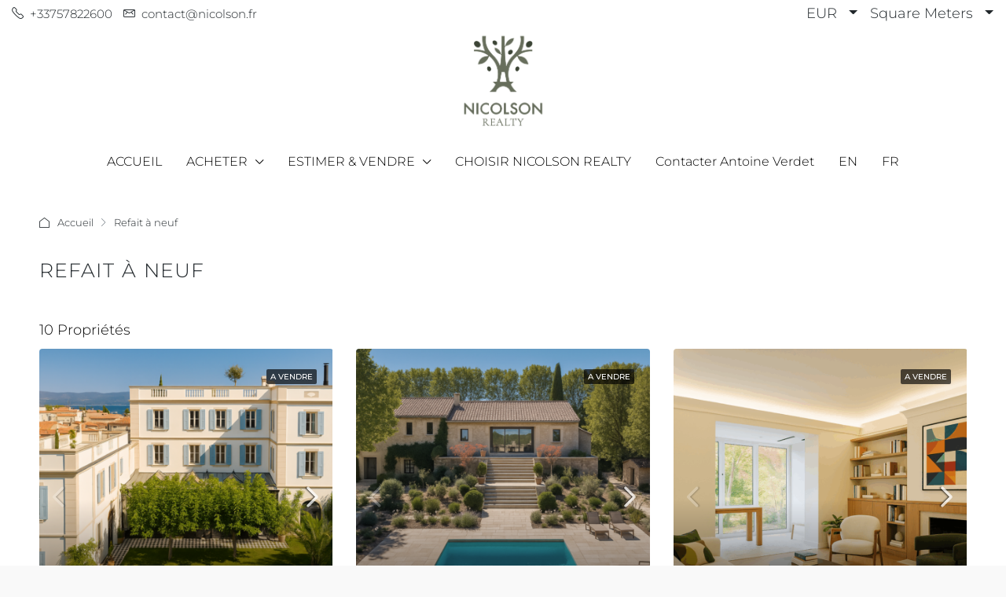

--- FILE ---
content_type: text/html; charset=UTF-8
request_url: https://www.nicolson.fr/feature/refait-a-neuf/
body_size: 33522
content:
<!doctype html>
<html lang="fr-FR">
<head>
	<meta charset="UTF-8" />
	<meta name="viewport" content="width=device-width, initial-scale=1.0" />
	<link rel="profile" href="https://gmpg.org/xfn/11" />
    <meta name="format-detection" content="telephone=no">
	<title>Refait à neuf &#8211; NICOLSON REALTY</title>
		<style>.houzez-library-modal-btn {margin-left: 5px;background: #35AAE1;vertical-align: top;font-size: 0 !important;}.houzez-library-modal-btn:before {content: '';width: 16px;height: 16px;background-image: url('https://www.nicolson.fr/wp-content/themes/houzez/img/studio-icon.png');background-position: center;background-size: contain;background-repeat: no-repeat;}#houzez-library-modal .houzez-elementor-template-library-template-name {text-align: right;flex: 1 0 0%;}</style>
	<meta name='robots' content='max-image-preview:large' />
	<style>img:is([sizes="auto" i], [sizes^="auto," i]) { contain-intrinsic-size: 3000px 1500px }</style>
	<link rel="alternate" hreflang="en" href="https://www.nicolson.fr/en/feature/refait-a-neuf-en/" />
<link rel="alternate" hreflang="fr" href="https://www.nicolson.fr/feature/refait-a-neuf/" />
<link rel="alternate" hreflang="x-default" href="https://www.nicolson.fr/feature/refait-a-neuf/" />
<link rel='dns-prefetch' href='//www.googletagmanager.com' />
<link rel='dns-prefetch' href='//maxcdn.bootstrapcdn.com' />
<link rel='dns-prefetch' href='//fonts.googleapis.com' />
<link rel='preconnect' href='https://fonts.gstatic.com' crossorigin />
<link rel="alternate" type="application/rss+xml" title="NICOLSON REALTY &raquo; Flux" href="https://www.nicolson.fr/feed/" />
<link rel="alternate" type="application/rss+xml" title="NICOLSON REALTY &raquo; Flux des commentaires" href="https://www.nicolson.fr/comments/feed/" />
<link rel="alternate" type="application/rss+xml" title="Flux pour NICOLSON REALTY &raquo; Refait à neuf Caractéristiques" href="https://www.nicolson.fr/feature/refait-a-neuf/feed/" />
<script type="text/javascript">
/* <![CDATA[ */
window._wpemojiSettings = {"baseUrl":"https:\/\/s.w.org\/images\/core\/emoji\/15.1.0\/72x72\/","ext":".png","svgUrl":"https:\/\/s.w.org\/images\/core\/emoji\/15.1.0\/svg\/","svgExt":".svg","source":{"concatemoji":"https:\/\/www.nicolson.fr\/wp-includes\/js\/wp-emoji-release.min.js"}};
/*! This file is auto-generated */
!function(i,n){var o,s,e;function c(e){try{var t={supportTests:e,timestamp:(new Date).valueOf()};sessionStorage.setItem(o,JSON.stringify(t))}catch(e){}}function p(e,t,n){e.clearRect(0,0,e.canvas.width,e.canvas.height),e.fillText(t,0,0);var t=new Uint32Array(e.getImageData(0,0,e.canvas.width,e.canvas.height).data),r=(e.clearRect(0,0,e.canvas.width,e.canvas.height),e.fillText(n,0,0),new Uint32Array(e.getImageData(0,0,e.canvas.width,e.canvas.height).data));return t.every(function(e,t){return e===r[t]})}function u(e,t,n){switch(t){case"flag":return n(e,"\ud83c\udff3\ufe0f\u200d\u26a7\ufe0f","\ud83c\udff3\ufe0f\u200b\u26a7\ufe0f")?!1:!n(e,"\ud83c\uddfa\ud83c\uddf3","\ud83c\uddfa\u200b\ud83c\uddf3")&&!n(e,"\ud83c\udff4\udb40\udc67\udb40\udc62\udb40\udc65\udb40\udc6e\udb40\udc67\udb40\udc7f","\ud83c\udff4\u200b\udb40\udc67\u200b\udb40\udc62\u200b\udb40\udc65\u200b\udb40\udc6e\u200b\udb40\udc67\u200b\udb40\udc7f");case"emoji":return!n(e,"\ud83d\udc26\u200d\ud83d\udd25","\ud83d\udc26\u200b\ud83d\udd25")}return!1}function f(e,t,n){var r="undefined"!=typeof WorkerGlobalScope&&self instanceof WorkerGlobalScope?new OffscreenCanvas(300,150):i.createElement("canvas"),a=r.getContext("2d",{willReadFrequently:!0}),o=(a.textBaseline="top",a.font="600 32px Arial",{});return e.forEach(function(e){o[e]=t(a,e,n)}),o}function t(e){var t=i.createElement("script");t.src=e,t.defer=!0,i.head.appendChild(t)}"undefined"!=typeof Promise&&(o="wpEmojiSettingsSupports",s=["flag","emoji"],n.supports={everything:!0,everythingExceptFlag:!0},e=new Promise(function(e){i.addEventListener("DOMContentLoaded",e,{once:!0})}),new Promise(function(t){var n=function(){try{var e=JSON.parse(sessionStorage.getItem(o));if("object"==typeof e&&"number"==typeof e.timestamp&&(new Date).valueOf()<e.timestamp+604800&&"object"==typeof e.supportTests)return e.supportTests}catch(e){}return null}();if(!n){if("undefined"!=typeof Worker&&"undefined"!=typeof OffscreenCanvas&&"undefined"!=typeof URL&&URL.createObjectURL&&"undefined"!=typeof Blob)try{var e="postMessage("+f.toString()+"("+[JSON.stringify(s),u.toString(),p.toString()].join(",")+"));",r=new Blob([e],{type:"text/javascript"}),a=new Worker(URL.createObjectURL(r),{name:"wpTestEmojiSupports"});return void(a.onmessage=function(e){c(n=e.data),a.terminate(),t(n)})}catch(e){}c(n=f(s,u,p))}t(n)}).then(function(e){for(var t in e)n.supports[t]=e[t],n.supports.everything=n.supports.everything&&n.supports[t],"flag"!==t&&(n.supports.everythingExceptFlag=n.supports.everythingExceptFlag&&n.supports[t]);n.supports.everythingExceptFlag=n.supports.everythingExceptFlag&&!n.supports.flag,n.DOMReady=!1,n.readyCallback=function(){n.DOMReady=!0}}).then(function(){return e}).then(function(){var e;n.supports.everything||(n.readyCallback(),(e=n.source||{}).concatemoji?t(e.concatemoji):e.wpemoji&&e.twemoji&&(t(e.twemoji),t(e.wpemoji)))}))}((window,document),window._wpemojiSettings);
/* ]]> */
</script>

<link rel='stylesheet' id='font-awesome-css' href='//maxcdn.bootstrapcdn.com/font-awesome/4.3.0/css/font-awesome.min.css' type='text/css' media='all' />
<link rel='stylesheet' id='cyberpretStyles-css' href='https://www.nicolson.fr/wp-content/plugins/cyberpret-calculettes/css/cyberpretStyles.css' type='text/css' media='all' />
<link rel='stylesheet' id='wpdpeges-css-css' href='https://www.nicolson.fr/wp-content/plugins/wp-dpe-ges/build/style-index.css' type='text/css' media='all' />
<link rel='stylesheet' id='sbi_styles-css' href='https://www.nicolson.fr/wp-content/plugins/instagram-feed/css/sbi-styles.min.css' type='text/css' media='all' />
<style id='wp-emoji-styles-inline-css' type='text/css'>

	img.wp-smiley, img.emoji {
		display: inline !important;
		border: none !important;
		box-shadow: none !important;
		height: 1em !important;
		width: 1em !important;
		margin: 0 0.07em !important;
		vertical-align: -0.1em !important;
		background: none !important;
		padding: 0 !important;
	}
</style>
<link rel='stylesheet' id='wp-block-library-css' href='https://www.nicolson.fr/wp-includes/css/dist/block-library/style.min.css' type='text/css' media='all' />
<style id='classic-theme-styles-inline-css' type='text/css'>
/*! This file is auto-generated */
.wp-block-button__link{color:#fff;background-color:#32373c;border-radius:9999px;box-shadow:none;text-decoration:none;padding:calc(.667em + 2px) calc(1.333em + 2px);font-size:1.125em}.wp-block-file__button{background:#32373c;color:#fff;text-decoration:none}
</style>
<link rel='stylesheet' id='cgb-wp-dpe-ges-style-css' href='https://www.nicolson.fr/wp-content/plugins/wp-dpe-ges/build/style-index.css' type='text/css' media='all' />
<style id='global-styles-inline-css' type='text/css'>
:root{--wp--preset--aspect-ratio--square: 1;--wp--preset--aspect-ratio--4-3: 4/3;--wp--preset--aspect-ratio--3-4: 3/4;--wp--preset--aspect-ratio--3-2: 3/2;--wp--preset--aspect-ratio--2-3: 2/3;--wp--preset--aspect-ratio--16-9: 16/9;--wp--preset--aspect-ratio--9-16: 9/16;--wp--preset--color--black: #000000;--wp--preset--color--cyan-bluish-gray: #abb8c3;--wp--preset--color--white: #ffffff;--wp--preset--color--pale-pink: #f78da7;--wp--preset--color--vivid-red: #cf2e2e;--wp--preset--color--luminous-vivid-orange: #ff6900;--wp--preset--color--luminous-vivid-amber: #fcb900;--wp--preset--color--light-green-cyan: #7bdcb5;--wp--preset--color--vivid-green-cyan: #00d084;--wp--preset--color--pale-cyan-blue: #8ed1fc;--wp--preset--color--vivid-cyan-blue: #0693e3;--wp--preset--color--vivid-purple: #9b51e0;--wp--preset--gradient--vivid-cyan-blue-to-vivid-purple: linear-gradient(135deg,rgba(6,147,227,1) 0%,rgb(155,81,224) 100%);--wp--preset--gradient--light-green-cyan-to-vivid-green-cyan: linear-gradient(135deg,rgb(122,220,180) 0%,rgb(0,208,130) 100%);--wp--preset--gradient--luminous-vivid-amber-to-luminous-vivid-orange: linear-gradient(135deg,rgba(252,185,0,1) 0%,rgba(255,105,0,1) 100%);--wp--preset--gradient--luminous-vivid-orange-to-vivid-red: linear-gradient(135deg,rgba(255,105,0,1) 0%,rgb(207,46,46) 100%);--wp--preset--gradient--very-light-gray-to-cyan-bluish-gray: linear-gradient(135deg,rgb(238,238,238) 0%,rgb(169,184,195) 100%);--wp--preset--gradient--cool-to-warm-spectrum: linear-gradient(135deg,rgb(74,234,220) 0%,rgb(151,120,209) 20%,rgb(207,42,186) 40%,rgb(238,44,130) 60%,rgb(251,105,98) 80%,rgb(254,248,76) 100%);--wp--preset--gradient--blush-light-purple: linear-gradient(135deg,rgb(255,206,236) 0%,rgb(152,150,240) 100%);--wp--preset--gradient--blush-bordeaux: linear-gradient(135deg,rgb(254,205,165) 0%,rgb(254,45,45) 50%,rgb(107,0,62) 100%);--wp--preset--gradient--luminous-dusk: linear-gradient(135deg,rgb(255,203,112) 0%,rgb(199,81,192) 50%,rgb(65,88,208) 100%);--wp--preset--gradient--pale-ocean: linear-gradient(135deg,rgb(255,245,203) 0%,rgb(182,227,212) 50%,rgb(51,167,181) 100%);--wp--preset--gradient--electric-grass: linear-gradient(135deg,rgb(202,248,128) 0%,rgb(113,206,126) 100%);--wp--preset--gradient--midnight: linear-gradient(135deg,rgb(2,3,129) 0%,rgb(40,116,252) 100%);--wp--preset--font-size--small: 13px;--wp--preset--font-size--medium: 20px;--wp--preset--font-size--large: 36px;--wp--preset--font-size--x-large: 42px;--wp--preset--spacing--20: 0.44rem;--wp--preset--spacing--30: 0.67rem;--wp--preset--spacing--40: 1rem;--wp--preset--spacing--50: 1.5rem;--wp--preset--spacing--60: 2.25rem;--wp--preset--spacing--70: 3.38rem;--wp--preset--spacing--80: 5.06rem;--wp--preset--shadow--natural: 6px 6px 9px rgba(0, 0, 0, 0.2);--wp--preset--shadow--deep: 12px 12px 50px rgba(0, 0, 0, 0.4);--wp--preset--shadow--sharp: 6px 6px 0px rgba(0, 0, 0, 0.2);--wp--preset--shadow--outlined: 6px 6px 0px -3px rgba(255, 255, 255, 1), 6px 6px rgba(0, 0, 0, 1);--wp--preset--shadow--crisp: 6px 6px 0px rgba(0, 0, 0, 1);}:where(.is-layout-flex){gap: 0.5em;}:where(.is-layout-grid){gap: 0.5em;}body .is-layout-flex{display: flex;}.is-layout-flex{flex-wrap: wrap;align-items: center;}.is-layout-flex > :is(*, div){margin: 0;}body .is-layout-grid{display: grid;}.is-layout-grid > :is(*, div){margin: 0;}:where(.wp-block-columns.is-layout-flex){gap: 2em;}:where(.wp-block-columns.is-layout-grid){gap: 2em;}:where(.wp-block-post-template.is-layout-flex){gap: 1.25em;}:where(.wp-block-post-template.is-layout-grid){gap: 1.25em;}.has-black-color{color: var(--wp--preset--color--black) !important;}.has-cyan-bluish-gray-color{color: var(--wp--preset--color--cyan-bluish-gray) !important;}.has-white-color{color: var(--wp--preset--color--white) !important;}.has-pale-pink-color{color: var(--wp--preset--color--pale-pink) !important;}.has-vivid-red-color{color: var(--wp--preset--color--vivid-red) !important;}.has-luminous-vivid-orange-color{color: var(--wp--preset--color--luminous-vivid-orange) !important;}.has-luminous-vivid-amber-color{color: var(--wp--preset--color--luminous-vivid-amber) !important;}.has-light-green-cyan-color{color: var(--wp--preset--color--light-green-cyan) !important;}.has-vivid-green-cyan-color{color: var(--wp--preset--color--vivid-green-cyan) !important;}.has-pale-cyan-blue-color{color: var(--wp--preset--color--pale-cyan-blue) !important;}.has-vivid-cyan-blue-color{color: var(--wp--preset--color--vivid-cyan-blue) !important;}.has-vivid-purple-color{color: var(--wp--preset--color--vivid-purple) !important;}.has-black-background-color{background-color: var(--wp--preset--color--black) !important;}.has-cyan-bluish-gray-background-color{background-color: var(--wp--preset--color--cyan-bluish-gray) !important;}.has-white-background-color{background-color: var(--wp--preset--color--white) !important;}.has-pale-pink-background-color{background-color: var(--wp--preset--color--pale-pink) !important;}.has-vivid-red-background-color{background-color: var(--wp--preset--color--vivid-red) !important;}.has-luminous-vivid-orange-background-color{background-color: var(--wp--preset--color--luminous-vivid-orange) !important;}.has-luminous-vivid-amber-background-color{background-color: var(--wp--preset--color--luminous-vivid-amber) !important;}.has-light-green-cyan-background-color{background-color: var(--wp--preset--color--light-green-cyan) !important;}.has-vivid-green-cyan-background-color{background-color: var(--wp--preset--color--vivid-green-cyan) !important;}.has-pale-cyan-blue-background-color{background-color: var(--wp--preset--color--pale-cyan-blue) !important;}.has-vivid-cyan-blue-background-color{background-color: var(--wp--preset--color--vivid-cyan-blue) !important;}.has-vivid-purple-background-color{background-color: var(--wp--preset--color--vivid-purple) !important;}.has-black-border-color{border-color: var(--wp--preset--color--black) !important;}.has-cyan-bluish-gray-border-color{border-color: var(--wp--preset--color--cyan-bluish-gray) !important;}.has-white-border-color{border-color: var(--wp--preset--color--white) !important;}.has-pale-pink-border-color{border-color: var(--wp--preset--color--pale-pink) !important;}.has-vivid-red-border-color{border-color: var(--wp--preset--color--vivid-red) !important;}.has-luminous-vivid-orange-border-color{border-color: var(--wp--preset--color--luminous-vivid-orange) !important;}.has-luminous-vivid-amber-border-color{border-color: var(--wp--preset--color--luminous-vivid-amber) !important;}.has-light-green-cyan-border-color{border-color: var(--wp--preset--color--light-green-cyan) !important;}.has-vivid-green-cyan-border-color{border-color: var(--wp--preset--color--vivid-green-cyan) !important;}.has-pale-cyan-blue-border-color{border-color: var(--wp--preset--color--pale-cyan-blue) !important;}.has-vivid-cyan-blue-border-color{border-color: var(--wp--preset--color--vivid-cyan-blue) !important;}.has-vivid-purple-border-color{border-color: var(--wp--preset--color--vivid-purple) !important;}.has-vivid-cyan-blue-to-vivid-purple-gradient-background{background: var(--wp--preset--gradient--vivid-cyan-blue-to-vivid-purple) !important;}.has-light-green-cyan-to-vivid-green-cyan-gradient-background{background: var(--wp--preset--gradient--light-green-cyan-to-vivid-green-cyan) !important;}.has-luminous-vivid-amber-to-luminous-vivid-orange-gradient-background{background: var(--wp--preset--gradient--luminous-vivid-amber-to-luminous-vivid-orange) !important;}.has-luminous-vivid-orange-to-vivid-red-gradient-background{background: var(--wp--preset--gradient--luminous-vivid-orange-to-vivid-red) !important;}.has-very-light-gray-to-cyan-bluish-gray-gradient-background{background: var(--wp--preset--gradient--very-light-gray-to-cyan-bluish-gray) !important;}.has-cool-to-warm-spectrum-gradient-background{background: var(--wp--preset--gradient--cool-to-warm-spectrum) !important;}.has-blush-light-purple-gradient-background{background: var(--wp--preset--gradient--blush-light-purple) !important;}.has-blush-bordeaux-gradient-background{background: var(--wp--preset--gradient--blush-bordeaux) !important;}.has-luminous-dusk-gradient-background{background: var(--wp--preset--gradient--luminous-dusk) !important;}.has-pale-ocean-gradient-background{background: var(--wp--preset--gradient--pale-ocean) !important;}.has-electric-grass-gradient-background{background: var(--wp--preset--gradient--electric-grass) !important;}.has-midnight-gradient-background{background: var(--wp--preset--gradient--midnight) !important;}.has-small-font-size{font-size: var(--wp--preset--font-size--small) !important;}.has-medium-font-size{font-size: var(--wp--preset--font-size--medium) !important;}.has-large-font-size{font-size: var(--wp--preset--font-size--large) !important;}.has-x-large-font-size{font-size: var(--wp--preset--font-size--x-large) !important;}
:where(.wp-block-post-template.is-layout-flex){gap: 1.25em;}:where(.wp-block-post-template.is-layout-grid){gap: 1.25em;}
:where(.wp-block-columns.is-layout-flex){gap: 2em;}:where(.wp-block-columns.is-layout-grid){gap: 2em;}
:root :where(.wp-block-pullquote){font-size: 1.5em;line-height: 1.6;}
</style>
<link rel='stylesheet' id='opinion_system_note_avis_style-css' href='https://www.nicolson.fr/wp-content/plugins/opinion-system-note-avis/opinion_system_note_avis.css' type='text/css' media='all' />
<link rel='stylesheet' id='opinion_system_note_avis_style_blanc-css' href='https://www.nicolson.fr/wp-content/plugins/opinion-system-note-avis/opinion_system_note_avis_blanc.css' type='text/css' media='all' />
<link rel='stylesheet' id='wpml-legacy-horizontal-list-0-css' href='https://www.nicolson.fr/wp-content/plugins/sitepress-multilingual-cms/templates/language-switchers/legacy-list-horizontal/style.min.css' type='text/css' media='all' />
<link rel='stylesheet' id='wpml-menu-item-0-css' href='https://www.nicolson.fr/wp-content/plugins/sitepress-multilingual-cms/templates/language-switchers/menu-item/style.min.css' type='text/css' media='all' />
<link rel='stylesheet' id='houzez-all-css-css' href='https://www.nicolson.fr/wp-content/themes/houzez/css/all-css.css' type='text/css' media='all' />
<link rel='stylesheet' id='font-awesome-5-all-css' href='https://www.nicolson.fr/wp-content/themes/houzez/css/font-awesome/css/all.min.css' type='text/css' media='all' />
<link rel='stylesheet' id='houzez-style-css' href='https://www.nicolson.fr/wp-content/themes/houzez-child/style.css' type='text/css' media='all' />
<style id='houzez-style-inline-css' type='text/css'>

        @media (min-width: 1200px) {
          .container {
              max-width: 1210px;
          }
        }
        body {
            font-family: Montserrat;
            font-size: 18px;
            font-weight: 300;
            line-height: 32px;
            text-transform: initial;
        }
        .main-nav,
        .dropdown-menu,
        .login-register,
        .btn.btn-create-listing,
        .logged-in-nav,
        .btn-phone-number {
          font-family: Montserrat;
          font-size: 16px;
          font-weight: 300;
          text-align: left;
          text-transform: initial;
        }

        .btn,
        .ele-btn,
        .houzez-search-button,
        .houzez-submit-button,
        .form-control,
        .bootstrap-select .text,
        .sort-by-title,
        .woocommerce ul.products li.product .button {
          font-family: Montserrat;
          font-size: 18px; 
        }
        
        h1, h2, h3, h4, h5, h6, .item-title {
          font-family: Montserrat;
          font-weight: 400;
          text-transform: none;
        }

        .post-content-wrap h1, .post-content-wrap h2, .post-content-wrap h3, .post-content-wrap h4, .post-content-wrap h5, .post-content-wrap h6 {
          font-weight: 400;
          text-transform: none;
          text-align: inherit; 
        }

        .top-bar-wrap {
            font-family: Montserrat;
            font-size: 15px;
            font-weight: 300;
            line-height: 25px;
            text-align: left;
            text-transform: initial;   
        }
        .footer-wrap {
            font-family: Montserrat;
            font-size: 14px;
            font-weight: 300;
            line-height: 25px;
            text-align: left;
            text-transform: initial;
        }
        
        .header-v1 .header-inner-wrap,
        .header-v1 .navbar-logged-in-wrap {
            line-height: 60px;
            height: 60px; 
        }
        .header-v2 .header-top .navbar {
          height: 110px; 
        }

        .header-v2 .header-bottom .header-inner-wrap,
        .header-v2 .header-bottom .navbar-logged-in-wrap {
          line-height: 54px;
          height: 54px; 
        }

        .header-v3 .header-top .header-inner-wrap,
        .header-v3 .header-top .header-contact-wrap {
          height: 80px;
          line-height: 80px; 
        }
        .header-v3 .header-bottom .header-inner-wrap,
        .header-v3 .header-bottom .navbar-logged-in-wrap {
          line-height: 54px;
          height: 54px; 
        }
        .header-v4 .header-inner-wrap,
        .header-v4 .navbar-logged-in-wrap {
          line-height: 50px;
          height: 50px; 
        }
        .header-v5 .header-top .header-inner-wrap,
        .header-v5 .header-top .navbar-logged-in-wrap {
          line-height: 140px;
          height: 140px; 
        }
        .header-v5 .header-bottom .header-inner-wrap {
          line-height: 60px;
          height: 60px; 
        }
        .header-v6 .header-inner-wrap,
        .header-v6 .navbar-logged-in-wrap {
          height: 220px;
          line-height: 220px; 
        }
        @media (min-width: 1200px) {
            .header-v5 .header-top .container {
                max-width: 1170px;
            }
        }
    
      body,
      .main-wrap,
      .fw-property-documents-wrap h3 span, 
      .fw-property-details-wrap h3 span {
        background-color: #f9f9f9; 
      }
      .houzez-main-wrap-v2, .main-wrap.agent-detail-page-v2 {
        background-color: #ffffff;
      }

       body,
      .form-control,
      .bootstrap-select .text,
      .item-title a,
      .listing-tabs .nav-tabs .nav-link,
      .item-wrap-v2 .item-amenities li span,
      .item-wrap-v2 .item-amenities li:before,
      .item-parallax-wrap .item-price-wrap,
      .list-view .item-body .item-price-wrap,
      .property-slider-item .item-price-wrap,
      .page-title-wrap .item-price-wrap,
      .agent-information .agent-phone span a,
      .property-overview-wrap ul li strong,
      .mobile-property-title .item-price-wrap .item-price,
      .fw-property-features-left li a,
      .lightbox-content-wrap .item-price-wrap,
      .blog-post-item-v1 .blog-post-title h3 a,
      .blog-post-content-widget h4 a,
      .property-item-widget .right-property-item-widget-wrap .item-price-wrap,
      .login-register-form .modal-header .login-register-tabs .nav-link.active,
      .agent-list-wrap .agent-list-content h2 a,
      .agent-list-wrap .agent-list-contact li a,
      .agent-contacts-wrap li a,
      .menu-edit-property li a,
      .statistic-referrals-list li a,
      .chart-nav .nav-pills .nav-link,
      .dashboard-table-properties td .property-payment-status,
      .dashboard-mobile-edit-menu-wrap .bootstrap-select > .dropdown-toggle.bs-placeholder,
      .payment-method-block .radio-tab .control-text,
      .post-title-wrap h2 a,
      .lead-nav-tab.nav-pills .nav-link,
      .deals-nav-tab.nav-pills .nav-link,
      .btn-light-grey-outlined:hover,
      button:not(.bs-placeholder) .filter-option-inner-inner,
      .fw-property-floor-plans-wrap .floor-plans-tabs a,
      .products > .product > .item-body > a,
      .woocommerce ul.products li.product .price,
      .woocommerce div.product p.price, 
      .woocommerce div.product span.price,
      .woocommerce #reviews #comments ol.commentlist li .meta,
      .woocommerce-MyAccount-navigation ul li a,
      .activitiy-item-close-button a,
      .property-section-wrap li a {
       color: #000000; 
     }


    
      a,
      a:hover,
      a:active,
      a:focus,
      .primary-text,
      .btn-clear,
      .btn-apply,
      .btn-primary-outlined,
      .btn-primary-outlined:before,
      .item-title a:hover,
      .sort-by .bootstrap-select .bs-placeholder,
      .sort-by .bootstrap-select > .btn,
      .sort-by .bootstrap-select > .btn:active,
      .page-link,
      .page-link:hover,
      .accordion-title:before,
      .blog-post-content-widget h4 a:hover,
      .agent-list-wrap .agent-list-content h2 a:hover,
      .agent-list-wrap .agent-list-contact li a:hover,
      .agent-contacts-wrap li a:hover,
      .agent-nav-wrap .nav-pills .nav-link,
      .dashboard-side-menu-wrap .side-menu-dropdown a.active,
      .menu-edit-property li a.active,
      .menu-edit-property li a:hover,
      .dashboard-statistic-block h3 .fa,
      .statistic-referrals-list li a:hover,
      .chart-nav .nav-pills .nav-link.active,
      .board-message-icon-wrap.active,
      .post-title-wrap h2 a:hover,
      .listing-switch-view .switch-btn.active,
      .item-wrap-v6 .item-price-wrap,
      .listing-v6 .list-view .item-body .item-price-wrap,
      .woocommerce nav.woocommerce-pagination ul li a, 
      .woocommerce nav.woocommerce-pagination ul li span,
      .woocommerce-MyAccount-navigation ul li a:hover,
      .property-schedule-tour-form-wrap .control input:checked ~ .control__indicator,
      .property-schedule-tour-form-wrap .control:hover,
      .property-walkscore-wrap-v2 .score-details .houzez-icon,
      .login-register .btn-icon-login-register + .dropdown-menu a,
      .activitiy-item-close-button a:hover,
      .property-section-wrap li a:hover,
      .agent-detail-page-v2 .agent-nav-wrap .nav-link.active,
      .property-lightbox-v2-sections-navigation .slick-prev, 
      .property-lightbox-v2-sections-navigation .slick-next,
      .property-lightbox-v2-sections-navigation .slick-slide.current-section,
      .property-lightbox-v2-sections-navigation .nav-link.active,
      .agent-detail-page-v2 .listing-tabs .nav-link.active {
        color: #21272b; 
      }
      
      .agent-list-position a {
        color: #21272b; 
      }

      .control input:checked ~ .control__indicator,
      .top-banner-wrap .nav-pills .nav-link,
      .btn-primary-outlined:hover,
      .page-item.active .page-link,
      .slick-prev:hover,
      .slick-prev:focus,
      .slick-next:hover,
      .slick-next:focus,
      .mobile-property-tools .nav-pills .nav-link.active,
      .login-register-form .modal-header,
      .agent-nav-wrap .nav-pills .nav-link.active,
      .board-message-icon-wrap .notification-circle,
      .primary-label,
      .fc-event, .fc-event-dot,
      .compare-table .table-hover > tbody > tr:hover,
      .post-tag,
      .datepicker table tr td.active.active,
      .datepicker table tr td.active.disabled,
      .datepicker table tr td.active.disabled.active,
      .datepicker table tr td.active.disabled.disabled,
      .datepicker table tr td.active.disabled:active,
      .datepicker table tr td.active.disabled:hover,
      .datepicker table tr td.active.disabled:hover.active,
      .datepicker table tr td.active.disabled:hover.disabled,
      .datepicker table tr td.active.disabled:hover:active,
      .datepicker table tr td.active.disabled:hover:hover,
      .datepicker table tr td.active.disabled:hover[disabled],
      .datepicker table tr td.active.disabled[disabled],
      .datepicker table tr td.active:active,
      .datepicker table tr td.active:hover,
      .datepicker table tr td.active:hover.active,
      .datepicker table tr td.active:hover.disabled,
      .datepicker table tr td.active:hover:active,
      .datepicker table tr td.active:hover:hover,
      .datepicker table tr td.active:hover[disabled],
      .datepicker table tr td.active[disabled],
      .ui-slider-horizontal .ui-slider-range,
      .btn-bubble {
        background-color: #21272b; 
      }

      .control input:checked ~ .control__indicator,
      .btn-primary-outlined,
      .page-item.active .page-link,
      .mobile-property-tools .nav-pills .nav-link.active,
      .agent-nav-wrap .nav-pills .nav-link,
      .agent-nav-wrap .nav-pills .nav-link.active,
      .chart-nav .nav-pills .nav-link.active,
      .dashaboard-snake-nav .step-block.active,
      .fc-event,
      .fc-event-dot,
      .property-schedule-tour-form-wrap .control input:checked ~ .control__indicator,
      .agent-detail-page-v2 .agent-nav-wrap .nav-link.active {
        border-color: #21272b; 
      }

      .slick-arrow:hover {
        background-color: rgba(101,108,91,1); 
      }

      .slick-arrow {
        background-color: #21272b; 
      }

      .property-banner .nav-pills .nav-link.active {
        background-color: rgba(101,108,91,1) !important; 
      }

      .property-navigation-wrap a.active {
        color: #21272b;
        -webkit-box-shadow: inset 0 -3px #21272b;
        box-shadow: inset 0 -3px #21272b; 
      }

      .btn-primary,
      .fc-button-primary,
      .woocommerce nav.woocommerce-pagination ul li a:focus, 
      .woocommerce nav.woocommerce-pagination ul li a:hover, 
      .woocommerce nav.woocommerce-pagination ul li span.current {
        color: #fff;
        background-color: #21272b;
        border-color: #21272b; 
      }
      .btn-primary:focus, .btn-primary:focus:active,
      .fc-button-primary:focus,
      .fc-button-primary:focus:active {
        color: #fff;
        background-color: #21272b;
        border-color: #21272b; 
      }
      .btn-primary:hover,
      .fc-button-primary:hover {
        color: #fff;
        background-color: #656c5b;
        border-color: #656c5b; 
      }
      .btn-primary:active, 
      .btn-primary:not(:disabled):not(:disabled):active,
      .fc-button-primary:active,
      .fc-button-primary:not(:disabled):not(:disabled):active {
        color: #fff;
        background-color: #656c5b;
        border-color: #656c5b; 
      }

      .btn-secondary,
      .woocommerce span.onsale,
      .woocommerce ul.products li.product .button,
      .woocommerce #respond input#submit.alt, 
      .woocommerce a.button.alt, 
      .woocommerce button.button.alt, 
      .woocommerce input.button.alt,
      .woocommerce #review_form #respond .form-submit input,
      .woocommerce #respond input#submit, 
      .woocommerce a.button, 
      .woocommerce button.button, 
      .woocommerce input.button {
        color: #fff;
        background-color: 656c5b;
        border-color: 656c5b; 
      }
      .woocommerce ul.products li.product .button:focus,
      .woocommerce ul.products li.product .button:active,
      .woocommerce #respond input#submit.alt:focus, 
      .woocommerce a.button.alt:focus, 
      .woocommerce button.button.alt:focus, 
      .woocommerce input.button.alt:focus,
      .woocommerce #respond input#submit.alt:active, 
      .woocommerce a.button.alt:active, 
      .woocommerce button.button.alt:active, 
      .woocommerce input.button.alt:active,
      .woocommerce #review_form #respond .form-submit input:focus,
      .woocommerce #review_form #respond .form-submit input:active,
      .woocommerce #respond input#submit:active, 
      .woocommerce a.button:active, 
      .woocommerce button.button:active, 
      .woocommerce input.button:active,
      .woocommerce #respond input#submit:focus, 
      .woocommerce a.button:focus, 
      .woocommerce button.button:focus, 
      .woocommerce input.button:focus {
        color: #fff;
        background-color: 656c5b;
        border-color: 656c5b; 
      }
      .btn-secondary:hover,
      .woocommerce ul.products li.product .button:hover,
      .woocommerce #respond input#submit.alt:hover, 
      .woocommerce a.button.alt:hover, 
      .woocommerce button.button.alt:hover, 
      .woocommerce input.button.alt:hover,
      .woocommerce #review_form #respond .form-submit input:hover,
      .woocommerce #respond input#submit:hover, 
      .woocommerce a.button:hover, 
      .woocommerce button.button:hover, 
      .woocommerce input.button:hover {
        color: #fff;
        background-color: #39434a;
        border-color: #39434a; 
      }
      .btn-secondary:active, 
      .btn-secondary:not(:disabled):not(:disabled):active {
        color: #fff;
        background-color: #39434a;
        border-color: #39434a; 
      }

      .btn-primary-outlined {
        color: #21272b;
        background-color: transparent;
        border-color: #21272b; 
      }
      .btn-primary-outlined:focus, .btn-primary-outlined:focus:active {
        color: #21272b;
        background-color: transparent;
        border-color: #21272b; 
      }
      .btn-primary-outlined:hover {
        color: #fff;
        background-color: #656c5b;
        border-color: #656c5b; 
      }
      .btn-primary-outlined:active, .btn-primary-outlined:not(:disabled):not(:disabled):active {
        color: #21272b;
        background-color: rgba(26, 26, 26, 0);
        border-color: #656c5b; 
      }

      .btn-secondary-outlined {
        color: 656c5b;
        background-color: transparent;
        border-color: 656c5b; 
      }
      .btn-secondary-outlined:focus, .btn-secondary-outlined:focus:active {
        color: 656c5b;
        background-color: transparent;
        border-color: 656c5b; 
      }
      .btn-secondary-outlined:hover {
        color: #fff;
        background-color: #39434a;
        border-color: #39434a; 
      }
      .btn-secondary-outlined:active, .btn-secondary-outlined:not(:disabled):not(:disabled):active {
        color: 656c5b;
        background-color: rgba(26, 26, 26, 0);
        border-color: #39434a; 
      }

      .btn-call {
        color: 656c5b;
        background-color: transparent;
        border-color: 656c5b; 
      }
      .btn-call:focus, .btn-call:focus:active {
        color: 656c5b;
        background-color: transparent;
        border-color: 656c5b; 
      }
      .btn-call:hover {
        color: 656c5b;
        background-color: rgba(26, 26, 26, 0);
        border-color: #39434a; 
      }
      .btn-call:active, .btn-call:not(:disabled):not(:disabled):active {
        color: 656c5b;
        background-color: rgba(26, 26, 26, 0);
        border-color: #39434a; 
      }
      .icon-delete .btn-loader:after{
          border-color: #21272b transparent #21272b transparent
      }
    
      .header-v1 {
        background-color: #004274;
        border-bottom: 1px solid #004274; 
      }

      .header-v1 a.nav-link {
        color: #ffffff; 
      }

      .header-v1 a.nav-link:hover,
      .header-v1 a.nav-link:active {
        color: #00aeff;
        background-color: rgba(255,255,255,0.2); 
      }
      .header-desktop .main-nav .nav-link {
          letter-spacing: 0.0px;
      }
    
      .header-v2 .header-top,
      .header-v5 .header-top,
      .header-v2 .header-contact-wrap {
        background-color: #ffffff; 
      }

      .header-v2 .header-bottom, 
      .header-v5 .header-bottom {
        background-color: #ffffff;
      }

      .header-v2 .header-contact-wrap .header-contact-right, .header-v2 .header-contact-wrap .header-contact-right a, .header-contact-right a:hover, header-contact-right a:active {
        color: #004274; 
      }

      .header-v2 .header-contact-left {
        color: #004274; 
      }

      .header-v2 .header-bottom,
      .header-v2 .navbar-nav > li,
      .header-v2 .navbar-nav > li:first-of-type,
      .header-v5 .header-bottom,
      .header-v5 .navbar-nav > li,
      .header-v5 .navbar-nav > li:first-of-type {
        border-color: rgba(255,255,255,1);
      }

      .header-v2 a.nav-link,
      .header-v5 a.nav-link {
        color: #000000; 
      }

      .header-v2 a.nav-link:hover,
      .header-v2 a.nav-link:active,
      .header-v5 a.nav-link:hover,
      .header-v5 a.nav-link:active {
        color: #ffffff;
        background-color: rgba(101,108,91,1); 
      }

      .header-v2 .header-contact-right a:hover, 
      .header-v2 .header-contact-right a:active,
      .header-v3 .header-contact-right a:hover, 
      .header-v3 .header-contact-right a:active {
        background-color: transparent;
      }

      .header-v2 .header-social-icons a,
      .header-v5 .header-social-icons a {
        color: #004274; 
      }
    
      .header-v3 .header-top {
        background-color: #004274; 
      }

      .header-v3 .header-bottom {
        background-color: #004272; 
      }

      .header-v3 .header-contact,
      .header-v3-mobile {
        background-color: #00aeef;
        color: #ffffff; 
      }

      .header-v3 .header-bottom,
      .header-v3 .login-register,
      .header-v3 .navbar-nav > li,
      .header-v3 .navbar-nav > li:first-of-type {
        border-color: ; 
      }

      .header-v3 a.nav-link, 
      .header-v3 .header-contact-right a:hover, .header-v3 .header-contact-right a:active {
        color: #ffffff; 
      }

      .header-v3 a.nav-link:hover,
      .header-v3 a.nav-link:active {
        color: #00aeff;
        background-color: rgba(255,255,255,0.2); 
      }

      .header-v3 .header-social-icons a {
        color: #FFFFFF; 
      }
    
      .header-v4 {
        background-color: #ffffff; 
      }

      .header-v4 a.nav-link {
        color: #000000; 
      }

      .header-v4 a.nav-link:hover,
      .header-v4 a.nav-link:active {
        color: #ffffff;
        background-color: rgba(101,108,91,1); 
      }
    
      .header-v6 .header-top {
        background-color: #000000; 
      }

      .header-v6 a.nav-link {
        color: #FFFFFF; 
      }

      .header-v6 a.nav-link:hover,
      .header-v6 a.nav-link:active {
        color: #00aeff;
        background-color: rgba(255,255,255,0.2); 
      }

      .header-v6 .header-social-icons a {
        color: #FFFFFF; 
      }
    
      .header-mobile {
        background-color: #656c5b; 
      }
      .header-mobile .toggle-button-left,
      .header-mobile .toggle-button-right {
        color: #FFFFFF; 
      }

      .nav-mobile .logged-in-nav a,
      .nav-mobile .main-nav,
      .nav-mobile .navi-login-register {
        background-color: #ffffff; 
      }

      .nav-mobile .logged-in-nav a,
      .nav-mobile .main-nav .nav-item .nav-item a,
      .nav-mobile .main-nav .nav-item a,
      .navi-login-register .main-nav .nav-item a {
        color: #004274;
        border-bottom: 1px solid #ffffff;
        background-color: #ffffff;
      }

      .nav-mobile .btn-create-listing,
      .navi-login-register .btn-create-listing {
        color: #fff;
        border: 1px solid #21272b;
        background-color: #21272b; 
      }

      .nav-mobile .btn-create-listing:hover, .nav-mobile .btn-create-listing:active,
      .navi-login-register .btn-create-listing:hover,
      .navi-login-register .btn-create-listing:active {
        color: #fff;
        border: 1px solid #21272b;
        background-color: rgba(0, 174, 255, 0.65); 
      }
    
      .header-transparent-wrap .header-v4 {
        background-color: transparent;
        border-bottom: 1px none rgba(255,255,255,0.3); 
      }

      .header-transparent-wrap .header-v4 a {
        color: #ffffff; 
      }

      .header-transparent-wrap .header-v4 a:hover,
      .header-transparent-wrap .header-v4 a:active {
        color: #ffffff;
        background-color: rgba(255, 255, 255, 0.1); 
      }
    
      .main-nav .navbar-nav .nav-item .dropdown-menu,
      .login-register .login-register-nav li .dropdown-menu {
        background-color: rgba(255,255,255,0.95); 
      }

      .login-register .login-register-nav li .dropdown-menu:before {
          border-left-color: rgba(255,255,255,0.95);
          border-top-color: rgba(255,255,255,0.95);
      }

      .main-nav .navbar-nav .nav-item .nav-item a,
      .login-register .login-register-nav li .dropdown-menu .nav-item a {
        color: #000000;
        border-bottom: 1px solid #e6e6e6; 
      }

      .main-nav .navbar-nav .nav-item .nav-item a:hover,
      .main-nav .navbar-nav .nav-item .nav-item a:active,
      .login-register .login-register-nav li .dropdown-menu .nav-item a:hover {
        color: #ffffff; 
      }
      .main-nav .navbar-nav .nav-item .nav-item a:hover,
      .main-nav .navbar-nav .nav-item .nav-item a:active,
      .login-register .login-register-nav li .dropdown-menu .nav-item a:hover {
          background-color: rgba(101,108,91,1);
      }
    
      .header-main-wrap .btn-create-listing {
        color: #000000;
        border: 1px solid #004274;
        background-color: #ffffff; 
      }

      .header-main-wrap .btn-create-listing:hover,
      .header-main-wrap .btn-create-listing:active {
        color: rgba(255,255,255,1);
        border: 1px solid #00AEEF;
        background-color: rgba(0,174,239,1); 
      }
    
      .header-transparent-wrap .header-v4 .btn-create-listing {
        color: #ffffff;
        border: 1px solid #ffffff;
        background-color: rgba(255,255,255,0.2); 
      }

      .header-transparent-wrap .header-v4 .btn-create-listing:hover,
      .header-transparent-wrap .header-v4 .btn-create-listing:active {
        color: rgba(255,255,255,1);
        border: 1px solid #00AEEF;
        background-color: rgba(0,174,239,1); 
      }
    
      .header-transparent-wrap .logged-in-nav a,
      .logged-in-nav a {
        color: #2e3e49;
        border-color: #e6e6e6;
        background-color: #FFFFFF; 
      }

      .header-transparent-wrap .logged-in-nav a:hover,
      .header-transparent-wrap .logged-in-nav a:active,
      .logged-in-nav a:hover,
      .logged-in-nav a:active {
        color: #2e3e49;
        background-color: rgba(204,204,204,0.15);
        border-color: #e6e6e6; 
      }
    
      .form-control::-webkit-input-placeholder,
      .search-banner-wrap ::-webkit-input-placeholder,
      .advanced-search ::-webkit-input-placeholder,
      .advanced-search-banner-wrap ::-webkit-input-placeholder,
      .overlay-search-advanced-module ::-webkit-input-placeholder {
        color: #a1a7a8; 
      }
      .bootstrap-select > .dropdown-toggle.bs-placeholder, 
      .bootstrap-select > .dropdown-toggle.bs-placeholder:active, 
      .bootstrap-select > .dropdown-toggle.bs-placeholder:focus, 
      .bootstrap-select > .dropdown-toggle.bs-placeholder:hover {
        color: #a1a7a8; 
      }
      .form-control::placeholder,
      .search-banner-wrap ::-webkit-input-placeholder,
      .advanced-search ::-webkit-input-placeholder,
      .advanced-search-banner-wrap ::-webkit-input-placeholder,
      .overlay-search-advanced-module ::-webkit-input-placeholder {
        color: #a1a7a8; 
      }

      .search-banner-wrap ::-moz-placeholder,
      .advanced-search ::-moz-placeholder,
      .advanced-search-banner-wrap ::-moz-placeholder,
      .overlay-search-advanced-module ::-moz-placeholder {
        color: #a1a7a8; 
      }

      .search-banner-wrap :-ms-input-placeholder,
      .advanced-search :-ms-input-placeholder,
      .advanced-search-banner-wrap ::-ms-input-placeholder,
      .overlay-search-advanced-module ::-ms-input-placeholder {
        color: #a1a7a8; 
      }

      .search-banner-wrap :-moz-placeholder,
      .advanced-search :-moz-placeholder,
      .advanced-search-banner-wrap :-moz-placeholder,
      .overlay-search-advanced-module :-moz-placeholder {
        color: #a1a7a8; 
      }

      .advanced-search .form-control,
      .advanced-search .bootstrap-select > .btn,
      .location-trigger,
      .vertical-search-wrap .form-control,
      .vertical-search-wrap .bootstrap-select > .btn,
      .step-search-wrap .form-control,
      .step-search-wrap .bootstrap-select > .btn,
      .advanced-search-banner-wrap .form-control,
      .advanced-search-banner-wrap .bootstrap-select > .btn,
      .search-banner-wrap .form-control,
      .search-banner-wrap .bootstrap-select > .btn,
      .overlay-search-advanced-module .form-control,
      .overlay-search-advanced-module .bootstrap-select > .btn,
      .advanced-search-v2 .advanced-search-btn,
      .advanced-search-v2 .advanced-search-btn:hover {
        border-color: #ebebeb; 
      }

      .advanced-search-nav,
      .search-expandable,
      .overlay-search-advanced-module {
        background-color: #FFFFFF; 
      }
      .btn-search {
        color: #ffffff;
        background-color: #656C5B;
        border-color: #656c5b;
      }
      .btn-search:hover, .btn-search:active  {
        color: #ffffff;
        background-color: #000000;
        border-color: #000000;
      }
      .advanced-search-btn {
        color: #5b8b8b;
        background-color: #ffffff;
        border-color: #dce0e0; 
      }
      .advanced-search-btn:hover, .advanced-search-btn:active {
        color: #004442;
        background-color: #ffffff;
        border-color: #dce0e0; 
      }
      .advanced-search-btn:focus {
        color: #5b8b8b;
        background-color: #ffffff;
        border-color: #dce0e0; 
      }
      .search-expandable-label {
        color: #ffffff;
        background-color: #cecece;
      }
      .advanced-search-nav {
        padding-top: 30px;
        padding-bottom: 10px;
      }
      .features-list-wrap .control--checkbox,
      .features-list-wrap .control--radio,
      .range-text, 
      .features-list-wrap .control--checkbox, 
      .features-list-wrap .btn-features-list, 
      .overlay-search-advanced-module .search-title, 
      .overlay-search-advanced-module .overlay-search-module-close {
          color: #222222;
      }
      .advanced-search-half-map {
        background-color: #FFFFFF; 
      }
      .advanced-search-half-map .range-text, 
      .advanced-search-half-map .features-list-wrap .control--checkbox, 
      .advanced-search-half-map .features-list-wrap .btn-features-list {
          color: #222222;
      }
    
      .save-search-btn {
          border-color: #656c5b ;
          background-color: #656c5b ;
          color: #ffffff ;
      }
      .save-search-btn:hover,
      .save-search-btn:active {
          border-color: #656c5b;
          background-color: #656c5b ;
          color: #ffffff ;
      }
    .label-featured {
      background-color: #a58a56;
      color: #ffffff; 
    }
    
    .dashboard-side-wrap {
      background-color: #21272b; 
    }

    .side-menu a {
      color: #ffffff; 
    }

    .side-menu a.active,
    .side-menu .side-menu-parent-selected > a,
    .side-menu-dropdown a,
    .side-menu a:hover {
      color: #ffffff; 
    }
    .dashboard-side-menu-wrap .side-menu-dropdown a.active {
      color: #ffffff
    }
    
      .detail-wrap {
        background-color: rgba(0,0,0,0.11);
        border-color: #21272b; 
      }
    .top-bar-wrap,
    .top-bar-wrap .dropdown-menu,
    .switcher-wrap .dropdown-menu {
      background-color: #ffffff;
    }
    .top-bar-wrap a,
    .top-bar-contact,
    .top-bar-slogan,
    .top-bar-wrap .btn,
    .top-bar-wrap .dropdown-menu,
    .switcher-wrap .dropdown-menu,
    .top-bar-wrap .navbar-toggler {
      color: #21272b;
    }
    .top-bar-wrap a:hover,
    .top-bar-wrap a:active,
    .top-bar-wrap .btn:hover,
    .top-bar-wrap .btn:active,
    .top-bar-wrap .dropdown-menu li:hover,
    .top-bar-wrap .dropdown-menu li:active,
    .switcher-wrap .dropdown-menu li:hover,
    .switcher-wrap .dropdown-menu li:active {
      color: rgba(126,126,126,0.75);
    }
    .class-energy-indicator:nth-child(1) {
        background-color: #33a357;
    }
    .class-energy-indicator:nth-child(2) {
        background-color: #79b752;
    }
    .class-energy-indicator:nth-child(3) {
        background-color: #c3d545;
    }
    .class-energy-indicator:nth-child(4) {
        background-color: #fff12c;
    }
    .class-energy-indicator:nth-child(5) {
        background-color: #edb731;
    }
    .class-energy-indicator:nth-child(6) {
        background-color: #d66f2c;
    }
    .class-energy-indicator:nth-child(7) {
        background-color: #cc232a;
    }
    .class-energy-indicator:nth-child(8) {
        background-color: #cc232a;
    }
    .class-energy-indicator:nth-child(9) {
        background-color: #cc232a;
    }
    .class-energy-indicator:nth-child(10) {
        background-color: #cc232a;
    }
    
      .agent-detail-page-v2 .agent-profile-wrap { background-color:#0e4c7b }
      .agent-detail-page-v2 .agent-list-position a, .agent-detail-page-v2 .agent-profile-header h1, .agent-detail-page-v2 .rating-score-text, .agent-detail-page-v2 .agent-profile-address address, .agent-detail-page-v2 .badge-success { color:#ffffff }

      .agent-detail-page-v2 .all-reviews, .agent-detail-page-v2 .agent-profile-cta a { color:#00aeff }
    
    .footer-top-wrap {
      background-color: #656C5B; 
    }

    .footer-bottom-wrap {
      background-color: #21272b; 
    }

    .footer-top-wrap,
    .footer-top-wrap a,
    .footer-bottom-wrap,
    .footer-bottom-wrap a,
    .footer-top-wrap .property-item-widget .right-property-item-widget-wrap .item-amenities,
    .footer-top-wrap .property-item-widget .right-property-item-widget-wrap .item-price-wrap,
    .footer-top-wrap .blog-post-content-widget h4 a,
    .footer-top-wrap .blog-post-content-widget,
    .footer-top-wrap .form-tools .control,
    .footer-top-wrap .slick-dots li.slick-active button:before,
    .footer-top-wrap .slick-dots li button::before,
    .footer-top-wrap .widget ul:not(.item-amenities):not(.item-price-wrap):not(.contact-list):not(.dropdown-menu):not(.nav-tabs) li span {
      color: #ffffff; 
    }
    
          .footer-top-wrap a:hover,
          .footer-bottom-wrap a:hover,
          .footer-top-wrap .blog-post-content-widget h4 a:hover {
            color: rgba(22,43,53,1); 
          }
        .houzez-osm-cluster {
            background-image: url(https://www.nicolson.fr/wp-content/uploads/2020/02/cluster-icon.png);
            text-align: center;
            color: #fff;
            width: 48px;
            height: 48px;
            line-height: 48px;
        }
    .new-feature:after {
    content: "new";
    background-color: #5b8b8b;
    color: #fff;
    margin-left: 10px;
    border-radius: 4px;
    font-size: 12px;
    padding: 0 4px 1px;
    font-weight: 500;
    position: absolute;
    line-height: 12px;
    right: 15px;
    top: 19px;
    text-transform: lowercase;
}
.dropdown-menu .dropdown-menu > .new-feature:after {
    right: 15px;
}
.dropdown-menu > .menu-item-has-children.new-feature:after {
    right: 35px;
}				

#desktop-header-search{display:none;}
</style>
<link rel='stylesheet' id='elementor-frontend-css' href='https://www.nicolson.fr/wp-content/uploads/elementor/css/custom-frontend.min.css' type='text/css' media='all' />
<link rel='stylesheet' id='widget-spacer-css' href='https://www.nicolson.fr/wp-content/plugins/elementor/assets/css/widget-spacer.min.css' type='text/css' media='all' />
<link rel='stylesheet' id='e-animation-fadeIn-css' href='https://www.nicolson.fr/wp-content/plugins/elementor/assets/lib/animations/styles/fadeIn.min.css' type='text/css' media='all' />
<link rel='stylesheet' id='widget-heading-css' href='https://www.nicolson.fr/wp-content/plugins/elementor/assets/css/widget-heading.min.css' type='text/css' media='all' />
<link rel='stylesheet' id='e-animation-pulse-css' href='https://www.nicolson.fr/wp-content/plugins/elementor/assets/lib/animations/styles/e-animation-pulse.min.css' type='text/css' media='all' />
<link rel='stylesheet' id='widget-form-css' href='https://www.nicolson.fr/wp-content/plugins/elementor-pro/assets/css/widget-form.min.css' type='text/css' media='all' />
<link rel='stylesheet' id='e-popup-css' href='https://www.nicolson.fr/wp-content/plugins/elementor-pro/assets/css/conditionals/popup.min.css' type='text/css' media='all' />
<link rel='stylesheet' id='elementor-icons-css' href='https://www.nicolson.fr/wp-content/plugins/elementor/assets/lib/eicons/css/elementor-icons.min.css' type='text/css' media='all' />
<link rel='stylesheet' id='elementor-post-28836-css' href='https://www.nicolson.fr/wp-content/uploads/elementor/css/post-28836.css' type='text/css' media='all' />
<link rel='stylesheet' id='sbistyles-css' href='https://www.nicolson.fr/wp-content/plugins/instagram-feed/css/sbi-styles.min.css' type='text/css' media='all' />
<link rel='stylesheet' id='elementor-post-81016-css' href='https://www.nicolson.fr/wp-content/uploads/elementor/css/post-81016.css' type='text/css' media='all' />
<link rel="preload" as="style" href="https://fonts.googleapis.com/css?family=Montserrat:100,200,300,400,500,600,700,800,900,100italic,200italic,300italic,400italic,500italic,600italic,700italic,800italic,900italic&#038;subset=latin&#038;display=swap" /><link rel="stylesheet" href="https://fonts.googleapis.com/css?family=Montserrat:100,200,300,400,500,600,700,800,900,100italic,200italic,300italic,400italic,500italic,600italic,700italic,800italic,900italic&#038;subset=latin&#038;display=swap" media="print" onload="this.media='all'"><noscript><link rel="stylesheet" href="https://fonts.googleapis.com/css?family=Montserrat:100,200,300,400,500,600,700,800,900,100italic,200italic,300italic,400italic,500italic,600italic,700italic,800italic,900italic&#038;subset=latin&#038;display=swap" /></noscript><link rel='stylesheet' id='elementor-gf-local-montserrat-css' href='https://www.nicolson.fr/wp-content/uploads/elementor/google-fonts/css/montserrat.css' type='text/css' media='all' />
<link rel='stylesheet' id='elementor-gf-local-ebgaramond-css' href='https://www.nicolson.fr/wp-content/uploads/elementor/google-fonts/css/ebgaramond.css' type='text/css' media='all' />
<script type="text/javascript" id="wpml-cookie-js-extra">
/* <![CDATA[ */
var wpml_cookies = {"wp-wpml_current_language":{"value":"fr","expires":1,"path":"\/"}};
var wpml_cookies = {"wp-wpml_current_language":{"value":"fr","expires":1,"path":"\/"}};
/* ]]> */
</script>
<script type="text/javascript" src="https://www.nicolson.fr/wp-content/plugins/sitepress-multilingual-cms/res/js/cookies/language-cookie.js" id="wpml-cookie-js" defer="defer" data-wp-strategy="defer"></script>
<script type="text/javascript" src="https://www.nicolson.fr/wp-includes/js/jquery/jquery.min.js" id="jquery-core-js"></script>
<script type="text/javascript" src="https://www.nicolson.fr/wp-includes/js/jquery/jquery-migrate.min.js" id="jquery-migrate-js"></script>

<!-- Extrait de code de la balise Google (gtag.js) ajouté par Site Kit -->
<!-- Extrait Google Analytics ajouté par Site Kit -->
<script type="text/javascript" src="https://www.googletagmanager.com/gtag/js?id=GT-TNPXS2N" id="google_gtagjs-js" async></script>
<script type="text/javascript" id="google_gtagjs-js-after">
/* <![CDATA[ */
window.dataLayer = window.dataLayer || [];function gtag(){dataLayer.push(arguments);}
gtag("set","linker",{"domains":["www.nicolson.fr"]});
gtag("js", new Date());
gtag("set", "developer_id.dZTNiMT", true);
gtag("config", "GT-TNPXS2N");
/* ]]> */
</script>
<link rel="https://api.w.org/" href="https://www.nicolson.fr/wp-json/" /><link rel="alternate" title="JSON" type="application/json" href="https://www.nicolson.fr/wp-json/wp/v2/property_feature/703" /><link rel="EditURI" type="application/rsd+xml" title="RSD" href="https://www.nicolson.fr/xmlrpc.php?rsd" />
<meta name="generator" content="WPML ver:4.7.0 stt:1,4;" />
<meta name="generator" content="Redux 4.5.8" /><!-- start Simple Custom CSS and JS -->
<style type="text/css">
body.single-property .btn-secondary {
 background-color:#686e5e;
	border-color: #686e5e;
}
.btn-secondary-outlined{
	color:#686e5e;
	border-color: #686e5e;
}</style>
<!-- end Simple Custom CSS and JS -->
<!-- start Simple Custom CSS and JS -->
<style type="text/css">
.header-top .header-social-icons i.houzez-icon{
color:#686e5e;
}</style>
<!-- end Simple Custom CSS and JS -->
<!-- start Simple Custom CSS and JS -->
<style type="text/css">
body.single-property .page-title-wrap .item-address,body.single-property .mobile-property-title .item-address{
	display:none!important;
}</style>
<!-- end Simple Custom CSS and JS -->
<meta name="generator" content="Site Kit by Google 1.166.0" /><script type="text/javascript" src="https://widget.opinionsystem.fr/company_rating/widget.js"></script> 
<!-- Favicon --><link rel="shortcut icon" href="https://www.nicolson.fr/wp-content/uploads/2023/01/LOGO-BLANC.jpg"><!-- Apple iPhone Icon --><link rel="apple-touch-icon-precomposed" href="https://www.nicolson.fr/wp-content/uploads/2023/01/LOGO-NOM.jpg"><!-- Apple iPhone Retina Icon --><link rel="apple-touch-icon-precomposed" sizes="114x114" href="https://www.nicolson.fr/wp-content/uploads/2023/01/LOGO-NOM.jpg"><meta name="generator" content="Elementor 3.32.4; features: additional_custom_breakpoints; settings: css_print_method-external, google_font-enabled, font_display-auto">
			<style>
				.e-con.e-parent:nth-of-type(n+4):not(.e-lazyloaded):not(.e-no-lazyload),
				.e-con.e-parent:nth-of-type(n+4):not(.e-lazyloaded):not(.e-no-lazyload) * {
					background-image: none !important;
				}
				@media screen and (max-height: 1024px) {
					.e-con.e-parent:nth-of-type(n+3):not(.e-lazyloaded):not(.e-no-lazyload),
					.e-con.e-parent:nth-of-type(n+3):not(.e-lazyloaded):not(.e-no-lazyload) * {
						background-image: none !important;
					}
				}
				@media screen and (max-height: 640px) {
					.e-con.e-parent:nth-of-type(n+2):not(.e-lazyloaded):not(.e-no-lazyload),
					.e-con.e-parent:nth-of-type(n+2):not(.e-lazyloaded):not(.e-no-lazyload) * {
						background-image: none !important;
					}
				}
			</style>
			<meta name="generator" content="Powered by Slider Revolution 6.6.18 - responsive, Mobile-Friendly Slider Plugin for WordPress with comfortable drag and drop interface." />
<link rel="icon" href="https://www.nicolson.fr/wp-content/uploads/2023/01/LOGO-BLANC-150x150.jpg" sizes="32x32" />
<link rel="icon" href="https://www.nicolson.fr/wp-content/uploads/2023/01/LOGO-BLANC-400x400.jpg" sizes="192x192" />
<link rel="apple-touch-icon" href="https://www.nicolson.fr/wp-content/uploads/2023/01/LOGO-BLANC-400x400.jpg" />
<meta name="msapplication-TileImage" content="https://www.nicolson.fr/wp-content/uploads/2023/01/LOGO-BLANC-400x400.jpg" />
<script>function setREVStartSize(e){
			//window.requestAnimationFrame(function() {
				window.RSIW = window.RSIW===undefined ? window.innerWidth : window.RSIW;
				window.RSIH = window.RSIH===undefined ? window.innerHeight : window.RSIH;
				try {
					var pw = document.getElementById(e.c).parentNode.offsetWidth,
						newh;
					pw = pw===0 || isNaN(pw) || (e.l=="fullwidth" || e.layout=="fullwidth") ? window.RSIW : pw;
					e.tabw = e.tabw===undefined ? 0 : parseInt(e.tabw);
					e.thumbw = e.thumbw===undefined ? 0 : parseInt(e.thumbw);
					e.tabh = e.tabh===undefined ? 0 : parseInt(e.tabh);
					e.thumbh = e.thumbh===undefined ? 0 : parseInt(e.thumbh);
					e.tabhide = e.tabhide===undefined ? 0 : parseInt(e.tabhide);
					e.thumbhide = e.thumbhide===undefined ? 0 : parseInt(e.thumbhide);
					e.mh = e.mh===undefined || e.mh=="" || e.mh==="auto" ? 0 : parseInt(e.mh,0);
					if(e.layout==="fullscreen" || e.l==="fullscreen")
						newh = Math.max(e.mh,window.RSIH);
					else{
						e.gw = Array.isArray(e.gw) ? e.gw : [e.gw];
						for (var i in e.rl) if (e.gw[i]===undefined || e.gw[i]===0) e.gw[i] = e.gw[i-1];
						e.gh = e.el===undefined || e.el==="" || (Array.isArray(e.el) && e.el.length==0)? e.gh : e.el;
						e.gh = Array.isArray(e.gh) ? e.gh : [e.gh];
						for (var i in e.rl) if (e.gh[i]===undefined || e.gh[i]===0) e.gh[i] = e.gh[i-1];
											
						var nl = new Array(e.rl.length),
							ix = 0,
							sl;
						e.tabw = e.tabhide>=pw ? 0 : e.tabw;
						e.thumbw = e.thumbhide>=pw ? 0 : e.thumbw;
						e.tabh = e.tabhide>=pw ? 0 : e.tabh;
						e.thumbh = e.thumbhide>=pw ? 0 : e.thumbh;
						for (var i in e.rl) nl[i] = e.rl[i]<window.RSIW ? 0 : e.rl[i];
						sl = nl[0];
						for (var i in nl) if (sl>nl[i] && nl[i]>0) { sl = nl[i]; ix=i;}
						var m = pw>(e.gw[ix]+e.tabw+e.thumbw) ? 1 : (pw-(e.tabw+e.thumbw)) / (e.gw[ix]);
						newh =  (e.gh[ix] * m) + (e.tabh + e.thumbh);
					}
					var el = document.getElementById(e.c);
					if (el!==null && el) el.style.height = newh+"px";
					el = document.getElementById(e.c+"_wrapper");
					if (el!==null && el) {
						el.style.height = newh+"px";
						el.style.display = "block";
					}
				} catch(e){
					console.log("Failure at Presize of Slider:" + e)
				}
			//});
		  };</script>
		<style type="text/css" id="wp-custom-css">
			#opinion-system-plugin {
	box-shadow:none;
}
.visitemobile {display:none;}
/*video {width:100% !important; left:0 !important;}*/
.sort-by {display:none;}

.property-detail-v2 .container {position:relative !important; top:250px;}
.property-detail-v2 .page-label-wrap {top:-250px;}
.property-banner .nav {top:-200px;}
.leaflet-container, .property-detail-v2 .page-label-wrap.page-title-wrap {z-index:2;}

.slick-slider .slick-list {
	height:378px!important;
}

.slick-slider .slick-list .img-fluid {
	max-width:137%!important;
	margin-left: -14%;
}

/*.img-fluid {
	max-width:137%!important;
}*/

/*.property-gallery-grid .gallery-grid-item {max-width:100% !important; width:100% !important;}*/

.property-detail-v2 .property-banner .nav {z-index:99 !important;}

/*.tab-content>.tab-pane {display:block;}*/

section .container nav ol li {color:#21272b !important;}
.property-detail-v2 .breadcrumb *{color:#21272b !important;}
.property-detail-v2 .breadcrumb-item+.breadcrumb-item::before{color:#21272b !important;}
.property-detail-v2 .page-title-wrap .item-tool span{color:#21272b !important; border:1px solid #21272b;}
.item-price {color:#21272b !important;}

.property-template-default .footer-wrap {
	position:relative;
	top:250px;
}

#floor-1.collapse {
	display: block!important;
}

#floor-1.collapse:not(.show) {
    display: none!important;
}

@media (max-width: 767px) {
     #property-gallery-js {
        height: 100vw !important;
    }

    #property-gallery-js .lslide {
        height: 100vw !important;
    }

    #property-gallery-js img {
        height: 100vw !important;
        width: 100vw !important;
        object-fit: cover;
    }
.property-top-wrap { height: 112vw !important;}
}

@media screen and (max-width: 750px) {
section .container {position:relative !important; top:0px;}
	.property-detail-v2 .container {
		top:0;
	}
	.visitemobile {display:block;position:relative; top:200px;}
	/*.property-detail-v2 #pills-gallery {height:414px;}*/
	.property-detail-v2 #pills-map {height:311px !important;}
	
	.property-banner .tab-pane {padding-top:100%;}
	
}

@media (max-width: 767px) {
  
.pswp__img.pswp-img--portrait,
  .pswp__img.pswp-img--landscape {
    position: absolute !important;
    top:      50%      !important;
    left:     50%      !important;
    transform: translate(-50%, -50%) !important;
  }
  

  /* 3) Portrait = full-height, crop centré */
  .pswp-img--portrait {
    height: 100vh !important;
    width: auto   !important;
    object-fit: cover !important;
    object-position: center center !important;
  }

  /* 4) Paysage = contain, centré */
  .pswp-img--landscape {
    width: 100vw        !important;
    height: auto        !important;
    max-height: 100vh   !important;
    object-fit: contain !important;
    object-position: center center !important;
  }
}
		</style>
		    <style>
    @media (max-width: 767px) {
      /* Conteneur nécessaire pour le positionnement absolu de l'image */
      .elementor-lightbox .swiper-zoom-container {
        position: relative !important;
      }

      /* Portrait : pleine hauteur, crop centré */
      img.portrait-mode {
        position: absolute !important;
        top: 50% !important;
        left: 50% !important;
        transform: translate(-50%, -50%) !important;
        height: 100vh !important;
        width: auto !important;
        object-fit: cover !important;
        object-position: center center !important;
        pointer-events: none !important; /* laisser passer le swipe */
      }

      /* Paysage : pleine largeur, ratio respecté */
      img.landscape-mode {
        position: absolute !important;
        top: 50% !important;
        left: 50% !important;
        transform: translate(-50%, -50%) !important;
        width: 100vw !important;
        height: auto !important;
        max-height: 100vh !important;
        object-fit: contain !important;
        object-position: center center !important;
        pointer-events: none !important;
      }
    }
    </style>
    </head>

<body data-rsssl=1 class="archive tax-property_feature term-refait-a-neuf term-703 wp-custom-logo wp-theme-houzez wp-child-theme-houzez-child houzez-theme houzez-footer-position elementor-default elementor-kit-28836">
<script defer async data-agency-id="nZN7I6lLHRLl4oAbgrjB" data-provider="plato.immo" src="https://cdn.plato.immo/plato.min.js"></script>

	<div class="nav-mobile nav-mobile-js">
    <div class="main-nav navbar slideout-menu slideout-menu-left" id="nav-mobile">
        <ul id="mobile-main-nav" class="navbar-nav mobile-navbar-nav"><li  class="nav-item menu-item menu-item-type-post_type menu-item-object-page "><a  class="nav-link " href="https://www.nicolson.fr/homepage/">ACCUEIL</a> </li>
<li  class="nav-item menu-item menu-item-type-post_type menu-item-object-page menu-item-has-children dropdown"><a  class="nav-link " href="https://www.nicolson.fr/listing-des-biens/">ACHETER</a> <span class="nav-mobile-trigger dropdown-toggle" data-toggle="dropdown">
                <i class="houzez-icon arrow-down-1"></i>
            </span>
<ul class="dropdown-menu">
<li  class="nav-item menu-item menu-item-type-custom menu-item-object-custom menu-item-has-children dropdown"><a  class="dropdown-item " href="https://www.nicolson.fr/status/a-vendre/">Biens à la vente</a> <span class="nav-mobile-trigger dropdown-toggle" data-toggle="dropdown">
                <i class="houzez-icon arrow-down-1"></i>
            </span>
	<ul class="dropdown-menu">
<li  class="nav-item menu-item menu-item-type-custom menu-item-object-custom "><a  class="dropdown-item " href="https://www.nicolson.fr/listing-des-biens/">Tous les biens à vendre</a> </li>
<li  class="nav-item menu-item menu-item-type-custom menu-item-object-custom "><a  class="dropdown-item " href="https://www.nicolson.fr/label/pieds-dans-leau-plage-a-pieds/">Pieds dans l&#8217;eau et/ou plage à pieds</a> </li>
<li  class="nav-item menu-item menu-item-type-custom menu-item-object-custom "><a  class="dropdown-item " href="https://www.nicolson.fr/label/hotel-particulier-bastide-mas">Hotel Particulier &#8211; Bastide &#8211; Mas</a> </li>
<li  class="nav-item menu-item menu-item-type-custom menu-item-object-custom "><a  class="dropdown-item " href="https://www.nicolson.fr/label/vie-a-pied-ou-a-velo/">Vie à pieds ou à vélo</a> </li>
<li  class="nav-item menu-item menu-item-type-custom menu-item-object-custom "><a  class="dropdown-item " href="https://www.nicolson.fr/label/prete-a-vivre/">Prête à vivre</a> </li>
	</ul>
</li>
<li  class="nav-item menu-item menu-item-type-post_type menu-item-object-page "><a  class="dropdown-item " href="https://www.nicolson.fr/loffre-off-market/">OFF Market</a> </li>
<li  class="nav-item menu-item menu-item-type-custom menu-item-object-custom "><a  class="dropdown-item " href="https://www.nicolson.fr/label/investissements-reemploi-150obter-vignobles-hotels-oeicoles-para-hotelier/">Investissements / Réemploi 150-0b ter</a> </li>
<li  class="nav-item menu-item menu-item-type-post_type menu-item-object-page "><a  class="dropdown-item " href="https://www.nicolson.fr/listing-des-biens/chasse_immobiliere/">Nous confier votre recherche</a> </li>
<li  class="nav-item menu-item menu-item-type-post_type menu-item-object-page "><a  class="dropdown-item " href="https://www.nicolson.fr/simulateurs/">La calculatrice ( prêts &#8211; plus values &#8211; frais d&#8217;enregistrement )</a> </li>
</ul>
</li>
<li  class="nav-item menu-item menu-item-type-post_type menu-item-object-page menu-item-has-children dropdown"><a  class="nav-link " href="https://www.nicolson.fr/vendre2/">ESTIMER &#038; VENDRE</a> <span class="nav-mobile-trigger dropdown-toggle" data-toggle="dropdown">
                <i class="houzez-icon arrow-down-1"></i>
            </span>
<ul class="dropdown-menu">
<li  class="nav-item menu-item menu-item-type-post_type menu-item-object-page "><a  class="dropdown-item " href="https://www.nicolson.fr/societe/">La société</a> </li>
<li  class="nav-item menu-item menu-item-type-post_type menu-item-object-page "><a  class="dropdown-item " href="https://www.nicolson.fr/choisir-nicolson-realty/">Choisir Nicolson Realty</a> </li>
<li  class="nav-item menu-item menu-item-type-post_type menu-item-object-page "><a  class="dropdown-item " href="https://www.nicolson.fr/estimer/">ESTIMATION &#8211; En ligne ou ensemble&#8230;</a> </li>
<li  class="nav-item menu-item menu-item-type-post_type menu-item-object-page "><a  class="dropdown-item " href="https://www.nicolson.fr/vendus/">Les biens vendus par l&#8217;agence</a> </li>
<li  class="nav-item menu-item menu-item-type-post_type menu-item-object-page "><a  class="dropdown-item " href="https://www.nicolson.fr/avis-clients-2/">Les témoignages clients</a> </li>
<li  class="nav-item menu-item menu-item-type-post_type menu-item-object-page "><a  class="dropdown-item " href="https://www.nicolson.fr/apporteurs-d-affaires/">DEVENIR APPORTEUR D’AFFAIRES</a> </li>
<li  class="nav-item menu-item menu-item-type-post_type menu-item-object-page "><a  class="dropdown-item " href="https://www.nicolson.fr/recherches_en_cours/">Les recherches en cours</a> </li>
</ul>
</li>
<li  class="nav-item menu-item menu-item-type-post_type menu-item-object-page "><a  class="nav-link " href="https://www.nicolson.fr/choisir-nicolson-realty/">CHOISIR NICOLSON REALTY</a> </li>
<li  class="nav-item menu-item menu-item-type-post_type menu-item-object-houzez_agent "><a  class="nav-link " href="https://www.nicolson.fr/agent/antoine-verdet/">Contacter Antoine Verdet</a> </li>
<li  class="nav-item menu-item wpml-ls-slot-364 wpml-ls-item wpml-ls-item-en wpml-ls-menu-item wpml-ls-first-item menu-item-type-wpml_ls_menu_item menu-item-object-wpml_ls_menu_item "><a  class="nav-link " title="Passer à EN" href="https://www.nicolson.fr/en/feature/refait-a-neuf-en/"><span class="wpml-ls-display">EN</span></a> </li>
<li  class="nav-item menu-item wpml-ls-slot-364 wpml-ls-item wpml-ls-item-fr wpml-ls-current-language wpml-ls-menu-item wpml-ls-last-item menu-item-type-wpml_ls_menu_item menu-item-object-wpml_ls_menu_item "><a  class="nav-link " title="Passer à FR" href="https://www.nicolson.fr/feature/refait-a-neuf/"><span class="wpml-ls-display">FR</span></a> </li>
</ul>	            </div><!-- main-nav -->
    <nav class="navi-login-register slideout-menu slideout-menu-right" id="navi-user">
	
	

    </nav><!-- .navi -->


  
</div><!-- nav-mobile -->
	<main id="main-wrap" class="main-wrap main-wrap-js houzez-main-wrap-v2">

	<header class="header-main-wrap ">
    <div class="top-bar-wrap hide-top-bar-mobile">
	<div class="container-fluid">
		<div class="d-flex justify-content-between">
			<div class="top-bar-left-wrap">
				<div class="top-bar-contact">
		<span class="top-bar-contact-info top-bar-contact-phone">
		<a href="tel:+33757822600">
			<i class="houzez-icon icon-phone mr-1"></i> <span>+33757822600</span>
		</a>
	</span><!-- top-bar-contact-info -->
	
		<span class="top-bar-contact-info  top-bar-contact-email">
		<a href="mailto:contact@nicolson.fr">
			<i class="houzez-icon icon-envelope mr-1"></i> <span>contact@nicolson.fr</span>
		</a>
	</span><!-- top-bar-contact-info -->
	</div><!-- top-bar-contact -->			</div><!-- top-bar-left-wrap -->

			<div class="top-bar-right-wrap">
							<div class="switcher-wrap currency-switcher-wrap">
				<button class="btn dropdown-toggle" type="button" data-toggle="dropdown" aria-haspopup="true" aria-expanded="true"><span>EUR</span>
				</button>
				<ul id="hz-currency-switcher-list" class="dropdown-menu" aria-labelledby="dropdown">
					<li data-currency-code="AUD">AUD</li><li data-currency-code="CAD">CAD</li><li data-currency-code="CHF">CHF</li><li data-currency-code="EUR">EUR</li><li data-currency-code="GBP">GBP</li><li data-currency-code="HKD">HKD</li><li data-currency-code="JPY">JPY</li><li data-currency-code="NOK">NOK</li><li data-currency-code="SEK">SEK</li><li data-currency-code="USD">USD</li><li data-currency-code="NGN">NGN</li>				</ul>
				<input type="hidden" id="hz-switch-to-currency" value="EUR" />
			</div><!-- currency-switcher-wrap -->
				<div class="switcher-wrap area-switcher-wrap">
		<button class="btn dropdown-toggle" type="button" data-toggle="dropdown" aria-haspopup="true" aria-expanded="true">
			<span>Square Meters</span>
		</button>
		<ul id="area-switcher-list-js" class="dropdown-menu" aria-labelledby="dropdown">
			<li data-area-code="sqft">Square Feet</li>
        	<li data-area-code="sq_meter">Square Meters</li>
		</ul>
		<input type="hidden" id="houzez-switch-to-area" value="sq_meter" />
	</div>

			</div><!-- top-bar-right-wrap -->
		</div><!-- d-flex -->
	</div><!-- container -->
</div><!-- top-bar-wrap --><div class="header-desktop header-v5">
    <div class="header-top">
        <div class="container-fluid">
            <div class="header-inner-wrap">
                <div class="d-flex align-items-center">
                    <div class="header-social-icons"></div>                    
                    

	<div class="logo logo-desktop">
		<a href="https://www.nicolson.fr/">
							<img src="https://www.nicolson.fr/wp-content/uploads/2023/01/LOGOTYPE-2-COULEURS.png" height="140" width="140" alt="logo">
					</a>
	</div>

                    <div class="login-register on-hover-menu">
	<ul class="login-register-nav dropdown d-flex align-items-center">

				
		
			
		
		
	</ul>
</div>                </div><!-- d-flex -->
            </div>
        </div>
    </div><!-- .header-top -->
    <div id="header-section" class="header-bottom" data-sticky="0">
        <div class="container">
            <div class="header-inner-wrap">
                <div class="d-flex flex-fill navbar-expand-lg align-items-center justify-content-center">
                    <nav class="main-nav on-hover-menu">
                        <ul id="main-nav" class="navbar-nav "><li id="menu-item-105077" class="menu-item menu-item-type-post_type menu-item-object-page nav-item menu-item-105077 menu-item-design-default"><a  class="nav-link " href="https://www.nicolson.fr/homepage/">ACCUEIL</a> </li>
<li id="menu-item-552998" class="menu-item menu-item-type-post_type menu-item-object-page menu-item-has-children nav-item menu-item-552998 menu-item-design-default dropdown"><a  class="nav-link dropdown-toggle" href="https://www.nicolson.fr/listing-des-biens/">ACHETER</a> 
<ul class="dropdown-menu">
	<li id="menu-item-558323" class="menu-item menu-item-type-custom menu-item-object-custom menu-item-has-children nav-item menu-item-558323 dropdown"><a  class="dropdown-item dropdown-toggle" href="https://www.nicolson.fr/status/a-vendre/">Biens à la vente</a> 
	<ul class="dropdown-menu submenu">
		<li id="menu-item-567363" class="menu-item menu-item-type-custom menu-item-object-custom nav-item menu-item-567363"><a  class="dropdown-item " href="https://www.nicolson.fr/listing-des-biens/">Tous les biens à vendre</a> </li>
		<li id="menu-item-567082" class="menu-item menu-item-type-custom menu-item-object-custom nav-item menu-item-567082"><a  class="dropdown-item " href="https://www.nicolson.fr/label/pieds-dans-leau-plage-a-pieds/">Pieds dans l&#8217;eau et/ou plage à pieds</a> </li>
		<li id="menu-item-567081" class="menu-item menu-item-type-custom menu-item-object-custom nav-item menu-item-567081"><a  class="dropdown-item " href="https://www.nicolson.fr/label/hotel-particulier-bastide-mas">Hotel Particulier &#8211; Bastide &#8211; Mas</a> </li>
		<li id="menu-item-567086" class="menu-item menu-item-type-custom menu-item-object-custom nav-item menu-item-567086"><a  class="dropdown-item " href="https://www.nicolson.fr/label/vie-a-pied-ou-a-velo/">Vie à pieds ou à vélo</a> </li>
		<li id="menu-item-567080" class="menu-item menu-item-type-custom menu-item-object-custom nav-item menu-item-567080"><a  class="dropdown-item " href="https://www.nicolson.fr/label/prete-a-vivre/">Prête à vivre</a> </li>
	</ul>
</li>
	<li id="menu-item-560570" class="menu-item menu-item-type-post_type menu-item-object-page nav-item menu-item-560570"><a  class="dropdown-item " href="https://www.nicolson.fr/loffre-off-market/">OFF Market</a> </li>
	<li id="menu-item-567361" class="menu-item menu-item-type-custom menu-item-object-custom nav-item menu-item-567361"><a  class="dropdown-item " href="https://www.nicolson.fr/label/investissements-reemploi-150obter-vignobles-hotels-oeicoles-para-hotelier/">Investissements / Réemploi 150-0b ter</a> </li>
	<li id="menu-item-557824" class="menu-item menu-item-type-post_type menu-item-object-page nav-item menu-item-557824"><a  class="dropdown-item " href="https://www.nicolson.fr/listing-des-biens/chasse_immobiliere/">Nous confier votre recherche</a> </li>
	<li id="menu-item-128653" class="menu-item menu-item-type-post_type menu-item-object-page nav-item menu-item-128653"><a  class="dropdown-item " href="https://www.nicolson.fr/simulateurs/">La calculatrice ( prêts &#8211; plus values &#8211; frais d&#8217;enregistrement )</a> </li>
</ul>
</li>
<li id="menu-item-105085" class="menu-item menu-item-type-post_type menu-item-object-page menu-item-has-children nav-item menu-item-105085 menu-item-design-default dropdown"><a  class="nav-link dropdown-toggle" href="https://www.nicolson.fr/vendre2/">ESTIMER &#038; VENDRE</a> 
<ul class="dropdown-menu">
	<li id="menu-item-105078" class="menu-item menu-item-type-post_type menu-item-object-page nav-item menu-item-105078"><a  class="dropdown-item " href="https://www.nicolson.fr/societe/">La société</a> </li>
	<li id="menu-item-581549" class="menu-item menu-item-type-post_type menu-item-object-page nav-item menu-item-581549"><a  class="dropdown-item " href="https://www.nicolson.fr/choisir-nicolson-realty/">Choisir Nicolson Realty</a> </li>
	<li id="menu-item-105075" class="menu-item menu-item-type-post_type menu-item-object-page nav-item menu-item-105075"><a  class="dropdown-item " href="https://www.nicolson.fr/estimer/">ESTIMATION &#8211; En ligne ou ensemble&#8230;</a> </li>
	<li id="menu-item-566099" class="menu-item menu-item-type-post_type menu-item-object-page nav-item menu-item-566099"><a  class="dropdown-item " href="https://www.nicolson.fr/vendus/">Les biens vendus par l&#8217;agence</a> </li>
	<li id="menu-item-566100" class="menu-item menu-item-type-post_type menu-item-object-page nav-item menu-item-566100"><a  class="dropdown-item " href="https://www.nicolson.fr/avis-clients-2/">Les témoignages clients</a> </li>
	<li id="menu-item-566130" class="menu-item menu-item-type-post_type menu-item-object-page nav-item menu-item-566130"><a  class="dropdown-item " href="https://www.nicolson.fr/apporteurs-d-affaires/">DEVENIR APPORTEUR D’AFFAIRES</a> </li>
	<li id="menu-item-574436" class="menu-item menu-item-type-post_type menu-item-object-page nav-item menu-item-574436"><a  class="dropdown-item " href="https://www.nicolson.fr/recherches_en_cours/">Les recherches en cours</a> </li>
</ul>
</li>
<li id="menu-item-573431" class="menu-item menu-item-type-post_type menu-item-object-page nav-item menu-item-573431 menu-item-design-default"><a  class="nav-link " href="https://www.nicolson.fr/choisir-nicolson-realty/">CHOISIR NICOLSON REALTY</a> </li>
<li id="menu-item-583639" class="menu-item menu-item-type-post_type menu-item-object-houzez_agent nav-item menu-item-583639 menu-item-design-default"><a  class="nav-link " href="https://www.nicolson.fr/agent/antoine-verdet/">Contacter Antoine Verdet</a> </li>
<li id="menu-item-wpml-ls-364-en" class="menu-item wpml-ls-slot-364 wpml-ls-item wpml-ls-item-en wpml-ls-menu-item wpml-ls-first-item menu-item-type-wpml_ls_menu_item menu-item-object-wpml_ls_menu_item nav-item menu-item-wpml-ls-364-en menu-item-design-"><a  class="nav-link " title="Passer à EN" href="https://www.nicolson.fr/en/feature/refait-a-neuf-en/"><span class="wpml-ls-display">EN</span></a> </li>
<li id="menu-item-wpml-ls-364-fr" class="menu-item wpml-ls-slot-364 wpml-ls-item wpml-ls-item-fr wpml-ls-current-language wpml-ls-menu-item wpml-ls-last-item menu-item-type-wpml_ls_menu_item menu-item-object-wpml_ls_menu_item nav-item menu-item-wpml-ls-364-fr menu-item-design-"><a  class="nav-link " title="Passer à FR" href="https://www.nicolson.fr/feature/refait-a-neuf/"><span class="wpml-ls-display">FR</span></a> </li>
</ul>	                    </nav><!-- main-nav -->
                </div><!-- d-flex -->
            </div>
        </div>
    </div><!-- .header-bottom -->
</div><!-- .header-v5 --><div id="header-mobile" class="header-mobile d-flex align-items-center" data-sticky="">
	<div class="header-mobile-left">
		<button class="btn toggle-button-left">
			<i class="houzez-icon icon-navigation-menu"></i>
		</button><!-- toggle-button-left -->	
	</div><!-- .header-mobile-left -->
	<div class="header-mobile-center flex-grow-1">
		<div class="logo logo-mobile">
	<a href="https://www.nicolson.fr/">
	    	       <img src="https://www.nicolson.fr/wp-content/uploads/2023/01/LOGOTYPEBLANC.png" height="50" width="125" alt="Mobile logo">
	    	</a>
</div>	</div>

	<div class="header-mobile-right">
			</div><!-- .header-mobile-right -->
	
</div><!-- header-mobile --></header><!-- .header-main-wrap -->
	
<section class="listing-wrap listing-v7">
    <div class="container">

        <div class="page-title-wrap">

            
<div class="breadcrumb-wrap">
	<nav>
		<ol class="breadcrumb"><li class="breadcrumb-item breadcrumb-item-home"><i class="houzez-icon icon-house"></i><a href="https://www.nicolson.fr/">Accueil</a></li><li class="breadcrumb-item">Refait à neuf</li></ol>	</nav>
</div><!-- breadcrumb-wrap --> 
            <div class="d-flex align-items-center">
                <div class="page-title flex-grow-1">
                    <h1>Refait à neuf</h1>
                </div><!-- page-title -->
                 
            </div><!-- d-flex -->  

        </div><!-- page-title-wrap -->

        <div class="row">
            <div class="col-lg-12 col-md-12">

                                    <article>
                                            </article>
                
                <div class="listing-tools-wrap">
                    <div class="d-flex align-items-center mb-2">
                        <div class="listing-tabs flex-grow-1">10 Propriétés</div>  
                        <div class="sort-by">
	<div class="d-flex align-items-center">
		<div class="sort-by-title">
			Trier par:		</div><!-- sort-by-title -->  
		<select id="sort_properties" class="selectpicker form-control bs-select-hidden" title="Ordre par défaut" data-live-search="false" data-dropdown-align-right="auto">
			<option value="">Ordre par défaut</option>
			<option  value="a_price">Price - Low to High</option>
            <option  value="d_price">Price - High to Low</option>
            
            <option  value="featured_first">Featured Listings First</option>
            
            <option  value="a_date">Date - Old to New</option>
            <option  value="d_date">Date - New to Old</option>

            <option  value="a_title">Title - ASC</option>
            <option  value="d_title">Title - DESC</option>
		</select><!-- selectpicker -->
	</div><!-- d-flex -->
</div><!-- sort-by -->    
                    </div><!-- d-flex -->
                </div><!-- listing-tools-wrap -->

                <div class="listing-view grid-view grid-view-3-cols card-deck">
                    <div class="item-listing-wrap hz-item-gallery-js card" data-hz-id="hz-563541" data-images="[{&quot;image&quot;:&quot;https:\/\/www.nicolson.fr\/wp-content\/uploads\/2024\/09\/ChatGPT-Image-6-mai-2025-16_33_44-592x444.png&quot;,&quot;alt&quot;:&quot;&quot;,&quot;width&quot;:592,&quot;height&quot;:444},{&quot;image&quot;:&quot;https:\/\/www.nicolson.fr\/wp-content\/uploads\/2024\/09\/ChatGPT-Image-6-mai-2025-16_33_44-592x444.png&quot;,&quot;alt&quot;:&quot;&quot;,&quot;width&quot;:592,&quot;height&quot;:444},{&quot;image&quot;:&quot;https:\/\/www.nicolson.fr\/wp-content\/uploads\/2024\/09\/Piscine-turquoise-dans-un-jardin-tropical-592x444.png&quot;,&quot;alt&quot;:&quot;&quot;,&quot;width&quot;:592,&quot;height&quot;:444},{&quot;image&quot;:&quot;https:\/\/www.nicolson.fr\/wp-content\/uploads\/2024\/09\/IA-NICOLSON-VAR-LITTORAL25-4-592x444.jpg&quot;,&quot;alt&quot;:&quot;&quot;,&quot;width&quot;:592,&quot;height&quot;:444},{&quot;image&quot;:&quot;https:\/\/www.nicolson.fr\/wp-content\/uploads\/2024\/09\/ChatGPT-Image-6-mai-2025-16_21_49-592x444.png&quot;,&quot;alt&quot;:&quot;&quot;,&quot;width&quot;:592,&quot;height&quot;:444},{&quot;image&quot;:&quot;https:\/\/www.nicolson.fr\/wp-content\/uploads\/2024\/09\/Villa-Mediterraneenne-ensoleillee-avec-terrasse-592x444.png&quot;,&quot;alt&quot;:&quot;&quot;,&quot;width&quot;:592,&quot;height&quot;:444},{&quot;image&quot;:&quot;https:\/\/www.nicolson.fr\/wp-content\/uploads\/2024\/09\/ChatGPT-Image-6-mai-2025-15_47_47-592x444.png&quot;,&quot;alt&quot;:&quot;&quot;,&quot;width&quot;:592,&quot;height&quot;:444},{&quot;image&quot;:&quot;https:\/\/www.nicolson.fr\/wp-content\/uploads\/2024\/09\/IA-NICOLSON-VAR-LITTORAL25-1-592x444.jpg&quot;,&quot;alt&quot;:&quot;&quot;,&quot;width&quot;:592,&quot;height&quot;:444},{&quot;image&quot;:&quot;https:\/\/www.nicolson.fr\/wp-content\/uploads\/2024\/09\/ChatGPT-Image-6-mai-2025-15_27_07-592x444.png&quot;,&quot;alt&quot;:&quot;&quot;,&quot;width&quot;:592,&quot;height&quot;:444},{&quot;image&quot;:&quot;https:\/\/www.nicolson.fr\/wp-content\/uploads\/2024\/09\/Salle-de-bain-luxueuse-en-marbre-1-592x444.png&quot;,&quot;alt&quot;:&quot;&quot;,&quot;width&quot;:592,&quot;height&quot;:444},{&quot;image&quot;:&quot;https:\/\/www.nicolson.fr\/wp-content\/uploads\/2025\/05\/Photos-AI-592x444.jpg&quot;,&quot;alt&quot;:&quot;&quot;,&quot;width&quot;:592,&quot;height&quot;:444}]">
	<div class="item-wrap item-wrap-v9 item-wrap-no-frame h-100">
		<div class="d-flex align-items-center h-100">
			<div class="item-header">
								<div class="labels-wrap labels-right"> 

	<a href="https://www.nicolson.fr/status/a-vendre/" class="label-status label status-color-119">
					A vendre
				</a>       

</div>
				<ul class="item-tools">

        
        <li class="item-tool item-favorite">
        <span class="add-favorite-js item-tool-favorite" data-toggle="tooltip" data-placement="top" title="Favori" data-listid="563541">
            <i class="houzez-icon icon-love-it "></i> 
        </span><!-- item-tool-favorite -->
    </li><!-- item-tool -->
    
    </ul><!-- item-tools -->
				<div class="listing-image-wrap">
	<div class="listing-thumb">
		<a target="_self" href="https://www.nicolson.fr/property/a-vendre-littoral-varois-villa-iconique-double-destination-hotel-residentielle-piscine-vue-mer-vie-a-pieds-prete-a-vivre/" class="listing-featured-thumb hover-effect">
			<img fetchpriority="high" width="592" height="444" src="data:image/svg+xml,%3Csvg%20viewBox%3D%220%200%20592%20444%22%20xmlns%3D%22http%3A%2F%2Fwww.w3.org%2F2000%2Fsvg%22%3E%3C%2Fsvg%3E" data-src="https://www.nicolson.fr/wp-content/uploads/2024/09/ChatGPT-Image-6-mai-2025-16_33_44-592x444.png" class="houzez-lazyload img-fluid wp-post-image" alt="" decoding="async" srcset="" data-srcset="https://www.nicolson.fr/wp-content/uploads/2024/09/ChatGPT-Image-6-mai-2025-16_33_44-592x444.png 592w, https://www.nicolson.fr/wp-content/uploads/2024/09/ChatGPT-Image-6-mai-2025-16_33_44-584x438.png 584w, https://www.nicolson.fr/wp-content/uploads/2024/09/ChatGPT-Image-6-mai-2025-16_33_44-120x90.png 120w" sizes="(max-width: 592px) 100vw, 592px" />		</a><!-- hover-effect -->
	</div>
</div>
				<div class="preview_loader"></div>
			</div><!-- item-header -->	
			<div class="item-body flex-grow-1">
				<ul class="item-amenities item-amenities-with-icons">
					<li class="h-type"><span>Propriétés</span></li>				</ul>

				<ul class="item-price-wrap hide-on-list">
	<li class="item-price">8 .900 .000€</li></ul>				<h2 class="item-title">
	<a target="_self" href="https://www.nicolson.fr/property/a-vendre-littoral-varois-villa-iconique-double-destination-hotel-residentielle-piscine-vue-mer-vie-a-pieds-prete-a-vivre/">A Vendre :  Littoral Varois &#8211; Villa iconique &#8211; Double destination ( hotel &#038; résidentielle ) &#8211; Piscine &#8211; Vue mer -Vie à pieds &#8211; Prête à vivre</a>
</h2><!-- item-title -->				<address class="item-address">Var, Provence-Alpes-Côte d'Azur, France métropolitaine, France, Littoral Varois, LITTORAL &amp; CORSE</address>				<ul class="item-amenities item-amenities-with-icons">
	<li class="h-beds"><i class="houzez-icon icon-hotel-double-bed-1 mr-1"></i><span class="item-amenities-text">Lits:</span> <span class="hz-figure">9</span></li><li class="h-baths"><i class="houzez-icon icon-bathroom-shower-1 mr-1"></i><span class="item-amenities-text">Baths:</span> <span class="hz-figure">9</span></li><li class="h-area"><i class="houzez-icon icon-ruler-triangle mr-1"></i><span class="hz-figure">650</span> <span class="hz-figure area_postfix">m²</span></li><li class="h-cars"><i class="houzez-icon icon-car-1 mr-1"></i><span class="item-amenities-text">Garage(s):</span> <span class="hz-figure">2</span></li></ul>			</div><!-- item-body -->
		
			<div class="item-footer items-btns-count-3 clearfix">
				<div class="item-buttons-wrap">
							 	<button type="button" class="btn hz-call-popup-js btn-primary-outlined btn-item" data-model-id="call-action-563541-YKxdi">
				<i class="houzez-icon icon-phone-actions-ring"></i> Call			</button>
		 				<button type="button" class="btn hz-email-popup-js btn-primary-outlined btn-item" data-model-id="email-popup-563541-YKxdi">
				<i class="houzez-icon icon-envelope"></i> Email			</button>
						<a class="btn btn-primary-outlined btn-item" target="_blank" href="https://api.whatsapp.com/send?phone=+33612691215&text=Bonjour, je suis intéressé par le bien suivant : [A Vendre :  Littoral Varois &#8211; Villa iconique &#8211; Double destination ( hotel &#038; résidentielle ) &#8211; Piscine &#8211; Vue mer -Vie à pieds &#8211; Prête à vivre] https://www.nicolson.fr/property/a-vendre-littoral-varois-villa-iconique-double-destination-hotel-residentielle-piscine-vue-mer-vie-a-pieds-prete-a-vivre/ ">
				<i class="houzez-icon icon-messaging-whatsapp"></i> <span>WhatsApp</span>
			</a><!-- btn-item -->
					
				</div><!-- item-buttons-wrap --> 
			</div>
		</div><!-- d-flex -->
	</div><!-- item-wrap -->
<div class="modal fade modal-phone-number" id="call-action-563541-YKxdi" tabindex="-1" role="dialog">
    <div class="modal-dialog" role="document">
        <div class="modal-content">
            <div class="modal-header">
                <h5 class="modal-title">Contactez nous</h5>
                <button type="button" class="close" data-dismiss="modal" aria-label="Close">
                    <span aria-hidden="true">&times;</span>
                </button>
            </div><!-- modal-header -->
            <div class="modal-body">
                <p class="modal-body-phone-number-text">
                    Please quote property reference<br>

                    <strong>NICOLSON REALTY - 298</strong>
                </p>
                <p class="modal-body-phone-number-number">
                     <a class="btn btn-primary-outlined" href="tel:+33612691215"><i class="houzez-icon icon-phone-actions-ring"></i> +33612691215</a>
                </p>
            </div><!-- modal-body -->
        </div><!-- modal-content -->
    </div><!-- modal-dialog -->
</div><!-- login-register-form -->
<div class="modal fade mobile-property-form" id="email-popup-563541-YKxdi">
    <div class="modal-dialog" role="document">
        <div class="modal-content">
            <button type="button" class="close" data-dismiss="modal" aria-label="Close">
                <span aria-hidden="true">&times;</span>
            </button>
            <div class="modal-body">
                <div class="property-form-wrap">

                                    <div class="property-form clearfix">
                        <form method="post" action="#">
                            
                            <div class="agent-details"><div class="d-flex align-items-center"><div class="agent-image"><img loading="lazy" class="rounded" src="https://www.nicolson.fr/wp-content/uploads/2021/11/portrait-Antoine-Verdet2-copie-150x150.jpeg" alt="Antoine Verdet" width="70" height="70"></div><ul class="agent-information list-unstyled"><li class="agent-name"><i class="houzez-icon icon-single-neutral mr-1"></i> Antoine Verdet</li><li class="agent-link"><a href="https://www.nicolson.fr/agent/antoine-verdet/">Plus d'info</a></li></ul></div></div>
                                                        <div class="form-group">
                                <input class="form-control" name="name" value="" type="text" placeholder="Nom">
                            </div><!-- form-group -->
                            
                                
                            <div class="form-group">
                                <input class="form-control" name="mobile" value="" type="text" placeholder="Téléphone">
                            </div><!-- form-group -->
                            
                            <div class="form-group">
                                <input class="form-control" name="email" value="" type="email" placeholder="Email">
                            </div><!-- form-group -->

                              
                            <div class="form-group form-group-textarea">
                                <textarea class="form-control hz-form-message" name="message" rows="4" placeholder="Message">Bonjour, je suis intéressé par le bien suivant : [A Vendre :  Littoral Varois &#8211; Villa iconique &#8211; Double destination ( hotel &#038; résidentielle ) &#8211; Piscine &#8211; Vue mer -Vie à pieds &#8211; Prête à vivre]</textarea>
                            </div><!-- form-group -->   
                            
                             
                            <div class="form-group">
                                <select name="user_type" class="selectpicker form-control bs-select-hidden" title="Sélectionnez">

                                                                        <option value="buyer">Je suis un acheteur</option>
                                    
                                                                        <option value="tennant">Je suis un vendeur</option>
                                    
                                                                        <option value="agent">Je suis un agent</option>
                                    
                                                                        <option value="other">Autre</option>
                                                                    </select><!-- selectpicker -->
                            </div><!-- form-group -->
                            
                                                        <div class="form-group">
                                <label class="control control--checkbox m-0 hz-terms-of-use hz-no-gdpr-checkbox">
                                                                        <div class="gdpr-text-wrap">
                                        En envoyant ce message, je suis d'accord avec <a target="_blank" href="https://www.nicolson.fr/mentions-legales/">Conditions générales d'utilisation</a>
                                    </div>
                                </label>
                            </div><!-- form-group -->   
                                  
                        
                                                            <input type="hidden" name="target_email" value="a&#110;to&#105;n&#101;&#64;&#110;ic&#111;&#108;s&#111;&#110;&#46;&#114;&#101;a&#108;&#116;y">
                                                        <input type="hidden" name="property_agent_contact_security" value="392ee5ec55"/>
                            <input type="hidden" name="property_permalink" value="https://www.nicolson.fr/property/a-vendre-littoral-varois-villa-iconique-double-destination-hotel-residentielle-piscine-vue-mer-vie-a-pieds-prete-a-vivre/"/>
                            <input type="hidden" name="property_title" value="A Vendre :  Littoral Varois &#8211; Villa iconique &#8211; Double destination ( hotel &#038; résidentielle ) &#8211; Piscine &#8211; Vue mer -Vie à pieds &#8211; Prête à vivre"/>
                            <input type="hidden" name="property_id" value="298"/>
                            <input type="hidden" name="action" value="houzez_property_agent_contact">
                            <input type="hidden" name="listing_id" value="563541">
                            <input type="hidden" name="is_listing_form" value="yes">
                            <input type="hidden" name="agent_id" value="29711">
                            <input type="hidden" name="agent_type" value="agent_info">

                                                        <div class="form_messages"></div>
                            <button type="button" class="houzez_agent_property_form btn btn-secondary btn-full-width">
                                <span class="btn-loader houzez-loader-js"></span>                                Envoyer un email                                
                            </button>
                            
                        </form>
                    </div><!-- property-form -->
                    
                            </div><!-- property-form-wrap -->

    
            </div>
        </div>
    </div>
</div>
</div><!-- item-listing-wrap --><div class="item-listing-wrap hz-item-gallery-js card" data-hz-id="hz-566327" data-images="[{&quot;image&quot;:&quot;https:\/\/www.nicolson.fr\/wp-content\/uploads\/2024\/11\/Villa-mediterraneenne-et-piscine-ensoleillee-9-592x444.png&quot;,&quot;alt&quot;:&quot;&quot;,&quot;width&quot;:592,&quot;height&quot;:444},{&quot;image&quot;:&quot;https:\/\/www.nicolson.fr\/wp-content\/uploads\/2024\/11\/Villa-mediterraneenne-et-piscine-ensoleillee-9-592x444.png&quot;,&quot;alt&quot;:&quot;&quot;,&quot;width&quot;:592,&quot;height&quot;:444},{&quot;image&quot;:&quot;https:\/\/www.nicolson.fr\/wp-content\/uploads\/2024\/11\/Propriete-Toscane-sous-le-ciel-bleu-592x444.png&quot;,&quot;alt&quot;:&quot;&quot;,&quot;width&quot;:592,&quot;height&quot;:444},{&quot;image&quot;:&quot;https:\/\/www.nicolson.fr\/wp-content\/uploads\/2024\/11\/Propriete-Provencale-au-Coeur-de-la-Nature-592x444.png&quot;,&quot;alt&quot;:&quot;&quot;,&quot;width&quot;:592,&quot;height&quot;:444},{&quot;image&quot;:&quot;https:\/\/www.nicolson.fr\/wp-content\/uploads\/2024\/11\/Villa-Provencale-sous-un-ciel-bleu-592x444.png&quot;,&quot;alt&quot;:&quot;&quot;,&quot;width&quot;:592,&quot;height&quot;:444},{&quot;image&quot;:&quot;https:\/\/www.nicolson.fr\/wp-content\/uploads\/2024\/11\/Piscine-mediterraneenne-sous-ciel-bleu-1-592x444.png&quot;,&quot;alt&quot;:&quot;&quot;,&quot;width&quot;:592,&quot;height&quot;:444},{&quot;image&quot;:&quot;https:\/\/www.nicolson.fr\/wp-content\/uploads\/2024\/11\/Cour-interieur-provencal-ensoleille-592x444.png&quot;,&quot;alt&quot;:&quot;&quot;,&quot;width&quot;:592,&quot;height&quot;:444},{&quot;image&quot;:&quot;https:\/\/www.nicolson.fr\/wp-content\/uploads\/2025\/01\/PLANS-et-PHOTOS-592x444.jpg&quot;,&quot;alt&quot;:&quot;&quot;,&quot;width&quot;:592,&quot;height&quot;:444}]">
	<div class="item-wrap item-wrap-v9 item-wrap-no-frame h-100">
		<div class="d-flex align-items-center h-100">
			<div class="item-header">
								<div class="labels-wrap labels-right"> 

	<a href="https://www.nicolson.fr/status/a-vendre/" class="label-status label status-color-119">
					A vendre
				</a>       

</div>
				<ul class="item-tools">

        
        <li class="item-tool item-favorite">
        <span class="add-favorite-js item-tool-favorite" data-toggle="tooltip" data-placement="top" title="Favori" data-listid="566327">
            <i class="houzez-icon icon-love-it "></i> 
        </span><!-- item-tool-favorite -->
    </li><!-- item-tool -->
    
    </ul><!-- item-tools -->
				<div class="listing-image-wrap">
	<div class="listing-thumb">
		<a target="_self" href="https://www.nicolson.fr/property/a-vendre-co-exclusivite-aix-en-provence-propriete-iconique-a-4-km-du-centre-prete-a-vivre-renovation-exceptionnelle-piscine-dependances-maison-dinvites-possibilite-chevaux/" class="listing-featured-thumb hover-effect">
			<img loading="lazy" width="592" height="444" src="data:image/svg+xml,%3Csvg%20viewBox%3D%220%200%20592%20444%22%20xmlns%3D%22http%3A%2F%2Fwww.w3.org%2F2000%2Fsvg%22%3E%3C%2Fsvg%3E" data-src="https://www.nicolson.fr/wp-content/uploads/2024/11/Villa-mediterraneenne-et-piscine-ensoleillee-9-592x444.png" class="houzez-lazyload img-fluid wp-post-image" alt="" decoding="async" srcset="" data-srcset="https://www.nicolson.fr/wp-content/uploads/2024/11/Villa-mediterraneenne-et-piscine-ensoleillee-9-592x444.png 592w, https://www.nicolson.fr/wp-content/uploads/2024/11/Villa-mediterraneenne-et-piscine-ensoleillee-9-584x438.png 584w, https://www.nicolson.fr/wp-content/uploads/2024/11/Villa-mediterraneenne-et-piscine-ensoleillee-9-120x90.png 120w" sizes="(max-width: 592px) 100vw, 592px" />		</a><!-- hover-effect -->
	</div>
</div>
				<div class="preview_loader"></div>
			</div><!-- item-header -->	
			<div class="item-body flex-grow-1">
				<ul class="item-amenities item-amenities-with-icons">
					<li class="h-type"><span>Propriétés</span></li>				</ul>

				<ul class="item-price-wrap hide-on-list">
	<li class="item-price">8 .505 .000€</li></ul>				<h2 class="item-title">
	<a target="_self" href="https://www.nicolson.fr/property/a-vendre-co-exclusivite-aix-en-provence-propriete-iconique-a-4-km-du-centre-prete-a-vivre-renovation-exceptionnelle-piscine-dependances-maison-dinvites-possibilite-chevaux/">A vendre : Co-Exclusivité &#8211; Aix en Provence &#8211; Propriété iconique à 4 KM du centre &#8211; Prête à vivre &#8211; Rénovation exceptionnelle &#8211; piscine &#8211; dépendances &#8211; maison d&#8217;invités &#8211; Possibilité chevaux</a>
</h2><!-- item-title -->				<address class="item-address">Aix-en-Provence, Bouches-du-Rhône, Provence-Alpes-Côte d'Azur, France métropolitaine, France, Aix En Provence, PROVENCE</address>				<ul class="item-amenities item-amenities-with-icons">
	<li class="h-beds"><i class="houzez-icon icon-hotel-double-bed-1 mr-1"></i><span class="item-amenities-text">Lits:</span> <span class="hz-figure">8</span></li><li class="h-baths"><i class="houzez-icon icon-bathroom-shower-1 mr-1"></i><span class="item-amenities-text">Baths:</span> <span class="hz-figure">8</span></li><li class="h-area"><i class="houzez-icon icon-ruler-triangle mr-1"></i><span class="hz-figure">1000</span> <span class="hz-figure area_postfix">m²</span></li><li class="h-cars"><i class="houzez-icon icon-car-1 mr-1"></i><span class="item-amenities-text">Garage(s):</span> <span class="hz-figure">5</span></li></ul>			</div><!-- item-body -->
		
			<div class="item-footer items-btns-count-3 clearfix">
				<div class="item-buttons-wrap">
							 	<button type="button" class="btn hz-call-popup-js btn-primary-outlined btn-item" data-model-id="call-action-566327-5QYmK">
				<i class="houzez-icon icon-phone-actions-ring"></i> Call			</button>
		 				<button type="button" class="btn hz-email-popup-js btn-primary-outlined btn-item" data-model-id="email-popup-566327-5QYmK">
				<i class="houzez-icon icon-envelope"></i> Email			</button>
						<a class="btn btn-primary-outlined btn-item" target="_blank" href="https://api.whatsapp.com/send?phone=+33612691215&text=Bonjour, je suis intéressé par le bien suivant : [A vendre : Co-Exclusivité &#8211; Aix en Provence &#8211; Propriété iconique à 4 KM du centre &#8211; Prête à vivre &#8211; Rénovation exceptionnelle &#8211; piscine &#8211; dépendances &#8211; maison d&#8217;invités &#8211; Possibilité chevaux] https://www.nicolson.fr/property/a-vendre-co-exclusivite-aix-en-provence-propriete-iconique-a-4-km-du-centre-prete-a-vivre-renovation-exceptionnelle-piscine-dependances-maison-dinvites-possibilite-chevaux/ ">
				<i class="houzez-icon icon-messaging-whatsapp"></i> <span>WhatsApp</span>
			</a><!-- btn-item -->
					
				</div><!-- item-buttons-wrap --> 
			</div>
		</div><!-- d-flex -->
	</div><!-- item-wrap -->
<div class="modal fade modal-phone-number" id="call-action-566327-5QYmK" tabindex="-1" role="dialog">
    <div class="modal-dialog" role="document">
        <div class="modal-content">
            <div class="modal-header">
                <h5 class="modal-title">Contactez nous</h5>
                <button type="button" class="close" data-dismiss="modal" aria-label="Close">
                    <span aria-hidden="true">&times;</span>
                </button>
            </div><!-- modal-header -->
            <div class="modal-body">
                <p class="modal-body-phone-number-text">
                    Please quote property reference<br>

                    <strong>NICOLSON REALTY - 307</strong>
                </p>
                <p class="modal-body-phone-number-number">
                     <a class="btn btn-primary-outlined" href="tel:+33612691215"><i class="houzez-icon icon-phone-actions-ring"></i> +33612691215</a>
                </p>
            </div><!-- modal-body -->
        </div><!-- modal-content -->
    </div><!-- modal-dialog -->
</div><!-- login-register-form -->
<div class="modal fade mobile-property-form" id="email-popup-566327-5QYmK">
    <div class="modal-dialog" role="document">
        <div class="modal-content">
            <button type="button" class="close" data-dismiss="modal" aria-label="Close">
                <span aria-hidden="true">&times;</span>
            </button>
            <div class="modal-body">
                <div class="property-form-wrap">

                                    <div class="property-form clearfix">
                        <form method="post" action="#">
                            
                            <div class="agent-details"><div class="d-flex align-items-center"><div class="agent-image"><img loading="lazy" class="rounded" src="https://www.nicolson.fr/wp-content/uploads/2021/11/portrait-Antoine-Verdet2-copie-150x150.jpeg" alt="Antoine Verdet" width="70" height="70"></div><ul class="agent-information list-unstyled"><li class="agent-name"><i class="houzez-icon icon-single-neutral mr-1"></i> Antoine Verdet</li><li class="agent-link"><a href="https://www.nicolson.fr/agent/antoine-verdet/">Plus d'info</a></li></ul></div></div>
                                                        <div class="form-group">
                                <input class="form-control" name="name" value="" type="text" placeholder="Nom">
                            </div><!-- form-group -->
                            
                                
                            <div class="form-group">
                                <input class="form-control" name="mobile" value="" type="text" placeholder="Téléphone">
                            </div><!-- form-group -->
                            
                            <div class="form-group">
                                <input class="form-control" name="email" value="" type="email" placeholder="Email">
                            </div><!-- form-group -->

                              
                            <div class="form-group form-group-textarea">
                                <textarea class="form-control hz-form-message" name="message" rows="4" placeholder="Message">Bonjour, je suis intéressé par le bien suivant : [A vendre : Co-Exclusivité &#8211; Aix en Provence &#8211; Propriété iconique à 4 KM du centre &#8211; Prête à vivre &#8211; Rénovation exceptionnelle &#8211; piscine &#8211; dépendances &#8211; maison d&#8217;invités &#8211; Possibilité chevaux]</textarea>
                            </div><!-- form-group -->   
                            
                             
                            <div class="form-group">
                                <select name="user_type" class="selectpicker form-control bs-select-hidden" title="Sélectionnez">

                                                                        <option value="buyer">Je suis un acheteur</option>
                                    
                                                                        <option value="tennant">Je suis un vendeur</option>
                                    
                                                                        <option value="agent">Je suis un agent</option>
                                    
                                                                        <option value="other">Autre</option>
                                                                    </select><!-- selectpicker -->
                            </div><!-- form-group -->
                            
                                                        <div class="form-group">
                                <label class="control control--checkbox m-0 hz-terms-of-use hz-no-gdpr-checkbox">
                                                                        <div class="gdpr-text-wrap">
                                        En envoyant ce message, je suis d'accord avec <a target="_blank" href="https://www.nicolson.fr/mentions-legales/">Conditions générales d'utilisation</a>
                                    </div>
                                </label>
                            </div><!-- form-group -->   
                                  
                        
                                                            <input type="hidden" name="target_email" value="anto&#105;&#110;e&#64;n&#105;&#99;ol&#115;on&#46;real&#116;y">
                                                        <input type="hidden" name="property_agent_contact_security" value="392ee5ec55"/>
                            <input type="hidden" name="property_permalink" value="https://www.nicolson.fr/property/a-vendre-co-exclusivite-aix-en-provence-propriete-iconique-a-4-km-du-centre-prete-a-vivre-renovation-exceptionnelle-piscine-dependances-maison-dinvites-possibilite-chevaux/"/>
                            <input type="hidden" name="property_title" value="A vendre : Co-Exclusivité &#8211; Aix en Provence &#8211; Propriété iconique à 4 KM du centre &#8211; Prête à vivre &#8211; Rénovation exceptionnelle &#8211; piscine &#8211; dépendances &#8211; maison d&#8217;invités &#8211; Possibilité chevaux"/>
                            <input type="hidden" name="property_id" value="307"/>
                            <input type="hidden" name="action" value="houzez_property_agent_contact">
                            <input type="hidden" name="listing_id" value="566327">
                            <input type="hidden" name="is_listing_form" value="yes">
                            <input type="hidden" name="agent_id" value="29711">
                            <input type="hidden" name="agent_type" value="agent_info">

                                                        <div class="form_messages"></div>
                            <button type="button" class="houzez_agent_property_form btn btn-secondary btn-full-width">
                                <span class="btn-loader houzez-loader-js"></span>                                Envoyer un email                                
                            </button>
                            
                        </form>
                    </div><!-- property-form -->
                    
                            </div><!-- property-form-wrap -->

    
            </div>
        </div>
    </div>
</div>
</div><!-- item-listing-wrap --><div class="item-listing-wrap hz-item-gallery-js card" data-hz-id="hz-566857" data-images="[{&quot;image&quot;:&quot;https:\/\/www.nicolson.fr\/wp-content\/uploads\/2024\/12\/Salon-moderne-avec-vue-sur-jardin-2-592x444.png&quot;,&quot;alt&quot;:&quot;&quot;,&quot;width&quot;:592,&quot;height&quot;:444},{&quot;image&quot;:&quot;https:\/\/www.nicolson.fr\/wp-content\/uploads\/2024\/12\/Salon-moderne-avec-vue-sur-jardin-2-592x444.png&quot;,&quot;alt&quot;:&quot;&quot;,&quot;width&quot;:592,&quot;height&quot;:444},{&quot;image&quot;:&quot;https:\/\/www.nicolson.fr\/wp-content\/uploads\/2024\/12\/Salle-a-manger-moderne-et-artistique-2-592x444.png&quot;,&quot;alt&quot;:&quot;&quot;,&quot;width&quot;:592,&quot;height&quot;:444},{&quot;image&quot;:&quot;https:\/\/www.nicolson.fr\/wp-content\/uploads\/2024\/12\/Salon-moderne-avec-vue-sur-jardin-3-592x444.png&quot;,&quot;alt&quot;:&quot;&quot;,&quot;width&quot;:592,&quot;height&quot;:444},{&quot;image&quot;:&quot;https:\/\/www.nicolson.fr\/wp-content\/uploads\/2024\/12\/Chambre-moderne-au-design-epure-592x444.png&quot;,&quot;alt&quot;:&quot;&quot;,&quot;width&quot;:592,&quot;height&quot;:444},{&quot;image&quot;:&quot;https:\/\/www.nicolson.fr\/wp-content\/uploads\/2024\/12\/Salle-de-bain-moderne-et-spacieuse-2-592x444.png&quot;,&quot;alt&quot;:&quot;&quot;,&quot;width&quot;:592,&quot;height&quot;:444},{&quot;image&quot;:&quot;https:\/\/www.nicolson.fr\/wp-content\/uploads\/2024\/12\/Placard-moderne-et-atmosphere-lumineuse-592x444.png&quot;,&quot;alt&quot;:&quot;&quot;,&quot;width&quot;:592,&quot;height&quot;:444},{&quot;image&quot;:&quot;https:\/\/www.nicolson.fr\/wp-content\/uploads\/2024\/12\/Chambre-datelier-au-coucher-du-soleil-592x444.png&quot;,&quot;alt&quot;:&quot;&quot;,&quot;width&quot;:592,&quot;height&quot;:444},{&quot;image&quot;:&quot;https:\/\/www.nicolson.fr\/wp-content\/uploads\/2024\/12\/Salle-de-bain-moderne-et-lumineuse-4-592x444.png&quot;,&quot;alt&quot;:&quot;&quot;,&quot;width&quot;:592,&quot;height&quot;:444},{&quot;image&quot;:&quot;https:\/\/www.nicolson.fr\/wp-content\/uploads\/2024\/12\/Bureau-moderne-sous-toit-mansarde-592x444.png&quot;,&quot;alt&quot;:&quot;&quot;,&quot;width&quot;:592,&quot;height&quot;:444},{&quot;image&quot;:&quot;https:\/\/www.nicolson.fr\/wp-content\/uploads\/2024\/12\/Chambre-denfant-sous-les-toits-592x444.png&quot;,&quot;alt&quot;:&quot;&quot;,&quot;width&quot;:592,&quot;height&quot;:444},{&quot;image&quot;:&quot;https:\/\/www.nicolson.fr\/wp-content\/uploads\/2024\/12\/Chambre-moderne-et-lumineuse-avec-vue-592x444.png&quot;,&quot;alt&quot;:&quot;&quot;,&quot;width&quot;:592,&quot;height&quot;:444},{&quot;image&quot;:&quot;https:\/\/www.nicolson.fr\/wp-content\/uploads\/2024\/12\/Boulogne-plan-etage-entresol-592x444.jpg&quot;,&quot;alt&quot;:&quot;&quot;,&quot;width&quot;:592,&quot;height&quot;:444},{&quot;image&quot;:&quot;https:\/\/www.nicolson.fr\/wp-content\/uploads\/2024\/12\/Boulogne-plan-etage-0-592x444.jpg&quot;,&quot;alt&quot;:&quot;&quot;,&quot;width&quot;:592,&quot;height&quot;:444},{&quot;image&quot;:&quot;https:\/\/www.nicolson.fr\/wp-content\/uploads\/2024\/12\/Boulogne-plan-etage-1-592x444.jpg&quot;,&quot;alt&quot;:&quot;&quot;,&quot;width&quot;:592,&quot;height&quot;:444},{&quot;image&quot;:&quot;https:\/\/www.nicolson.fr\/wp-content\/uploads\/2024\/12\/Boulogne-plan-etage-2-592x444.jpg&quot;,&quot;alt&quot;:&quot;&quot;,&quot;width&quot;:592,&quot;height&quot;:444},{&quot;image&quot;:&quot;https:\/\/www.nicolson.fr\/wp-content\/uploads\/2024\/01\/Picture-84024602-23-592x444.jpg&quot;,&quot;alt&quot;:&quot;&quot;,&quot;width&quot;:592,&quot;height&quot;:444}]">
	<div class="item-wrap item-wrap-v9 item-wrap-no-frame h-100">
		<div class="d-flex align-items-center h-100">
			<div class="item-header">
								<div class="labels-wrap labels-right"> 

	<a href="https://www.nicolson.fr/status/a-vendre/" class="label-status label status-color-119">
					A vendre
				</a>       

</div>
				<ul class="item-tools">

        
        <li class="item-tool item-favorite">
        <span class="add-favorite-js item-tool-favorite" data-toggle="tooltip" data-placement="top" title="Favori" data-listid="566857">
            <i class="houzez-icon icon-love-it "></i> 
        </span><!-- item-tool-favorite -->
    </li><!-- item-tool -->
    
    </ul><!-- item-tools -->
				<div class="listing-image-wrap">
	<div class="listing-thumb">
		<a target="_self" href="https://www.nicolson.fr/property/boulogne-billancourt-maison-de-ville-refaite-a-neuf-prete-a-vivre-avec-jardin/" class="listing-featured-thumb hover-effect">
			<img loading="lazy" width="592" height="444" src="data:image/svg+xml,%3Csvg%20viewBox%3D%220%200%20592%20444%22%20xmlns%3D%22http%3A%2F%2Fwww.w3.org%2F2000%2Fsvg%22%3E%3C%2Fsvg%3E" data-src="https://www.nicolson.fr/wp-content/uploads/2024/12/Salon-moderne-avec-vue-sur-jardin-2-592x444.png" class="houzez-lazyload img-fluid wp-post-image" alt="" decoding="async" srcset="" data-srcset="https://www.nicolson.fr/wp-content/uploads/2024/12/Salon-moderne-avec-vue-sur-jardin-2-592x444.png 592w, https://www.nicolson.fr/wp-content/uploads/2024/12/Salon-moderne-avec-vue-sur-jardin-2-584x438.png 584w, https://www.nicolson.fr/wp-content/uploads/2024/12/Salon-moderne-avec-vue-sur-jardin-2-120x90.png 120w" sizes="(max-width: 592px) 100vw, 592px" />		</a><!-- hover-effect -->
	</div>
</div>
				<div class="preview_loader"></div>
			</div><!-- item-header -->	
			<div class="item-body flex-grow-1">
				<ul class="item-amenities item-amenities-with-icons">
					<li class="h-type"><span>Propriétés</span></li>				</ul>

				<ul class="item-price-wrap hide-on-list">
	<li class="item-price">3 .950 .000€</li></ul>				<h2 class="item-title">
	<a target="_self" href="https://www.nicolson.fr/property/boulogne-billancourt-maison-de-ville-refaite-a-neuf-prete-a-vivre-avec-jardin/">A vendre : Boulogne Billancourt &#8211; Maison de ville avec jardin. Maison refaite à neuf et  &#8220;prête à vivre&#8221;. 4/5 chambres</a>
</h2><!-- item-title -->				<address class="item-address">Boulogne-billancourt, PARIS &amp; ALENTOURS</address>				<ul class="item-amenities item-amenities-with-icons">
	<li class="h-beds"><i class="houzez-icon icon-hotel-double-bed-1 mr-1"></i><span class="item-amenities-text">Lits:</span> <span class="hz-figure">5</span></li><li class="h-baths"><i class="houzez-icon icon-bathroom-shower-1 mr-1"></i><span class="item-amenities-text">Baths:</span> <span class="hz-figure">4</span></li><li class="h-area"><i class="houzez-icon icon-ruler-triangle mr-1"></i><span class="hz-figure">230</span> <span class="hz-figure area_postfix">m²</span></li></ul>			</div><!-- item-body -->
		
			<div class="item-footer items-btns-count-3 clearfix">
				<div class="item-buttons-wrap">
							 	<button type="button" class="btn hz-call-popup-js btn-primary-outlined btn-item" data-model-id="call-action-566857-0CHUQ">
				<i class="houzez-icon icon-phone-actions-ring"></i> Call			</button>
		 				<button type="button" class="btn hz-email-popup-js btn-primary-outlined btn-item" data-model-id="email-popup-566857-0CHUQ">
				<i class="houzez-icon icon-envelope"></i> Email			</button>
						<a class="btn btn-primary-outlined btn-item" target="_blank" href="https://api.whatsapp.com/send?phone=+33612691215&text=Bonjour, je suis intéressé par le bien suivant : [A vendre : Boulogne Billancourt &#8211; Maison de ville avec jardin. Maison refaite à neuf et  &#8220;prête à vivre&#8221;. 4/5 chambres] https://www.nicolson.fr/property/boulogne-billancourt-maison-de-ville-refaite-a-neuf-prete-a-vivre-avec-jardin/ ">
				<i class="houzez-icon icon-messaging-whatsapp"></i> <span>WhatsApp</span>
			</a><!-- btn-item -->
					
				</div><!-- item-buttons-wrap --> 
			</div>
		</div><!-- d-flex -->
	</div><!-- item-wrap -->
<div class="modal fade modal-phone-number" id="call-action-566857-0CHUQ" tabindex="-1" role="dialog">
    <div class="modal-dialog" role="document">
        <div class="modal-content">
            <div class="modal-header">
                <h5 class="modal-title">Contactez nous</h5>
                <button type="button" class="close" data-dismiss="modal" aria-label="Close">
                    <span aria-hidden="true">&times;</span>
                </button>
            </div><!-- modal-header -->
            <div class="modal-body">
                <p class="modal-body-phone-number-text">
                    Please quote property reference<br>

                    <strong>NICOLSON REALTY - 311</strong>
                </p>
                <p class="modal-body-phone-number-number">
                     <a class="btn btn-primary-outlined" href="tel:+33612691215"><i class="houzez-icon icon-phone-actions-ring"></i> +33612691215</a>
                </p>
            </div><!-- modal-body -->
        </div><!-- modal-content -->
    </div><!-- modal-dialog -->
</div><!-- login-register-form -->
<div class="modal fade mobile-property-form" id="email-popup-566857-0CHUQ">
    <div class="modal-dialog" role="document">
        <div class="modal-content">
            <button type="button" class="close" data-dismiss="modal" aria-label="Close">
                <span aria-hidden="true">&times;</span>
            </button>
            <div class="modal-body">
                <div class="property-form-wrap">

                                    <div class="property-form clearfix">
                        <form method="post" action="#">
                            
                            <div class="agent-details"><div class="d-flex align-items-center"><div class="agent-image"><img loading="lazy" class="rounded" src="https://www.nicolson.fr/wp-content/uploads/2021/11/portrait-Antoine-Verdet2-copie-150x150.jpeg" alt="Antoine Verdet" width="70" height="70"></div><ul class="agent-information list-unstyled"><li class="agent-name"><i class="houzez-icon icon-single-neutral mr-1"></i> Antoine Verdet</li><li class="agent-link"><a href="https://www.nicolson.fr/agent/antoine-verdet/">Plus d'info</a></li></ul></div></div>
                                                        <div class="form-group">
                                <input class="form-control" name="name" value="" type="text" placeholder="Nom">
                            </div><!-- form-group -->
                            
                                
                            <div class="form-group">
                                <input class="form-control" name="mobile" value="" type="text" placeholder="Téléphone">
                            </div><!-- form-group -->
                            
                            <div class="form-group">
                                <input class="form-control" name="email" value="" type="email" placeholder="Email">
                            </div><!-- form-group -->

                              
                            <div class="form-group form-group-textarea">
                                <textarea class="form-control hz-form-message" name="message" rows="4" placeholder="Message">Bonjour, je suis intéressé par le bien suivant : [A vendre : Boulogne Billancourt &#8211; Maison de ville avec jardin. Maison refaite à neuf et  &#8220;prête à vivre&#8221;. 4/5 chambres]</textarea>
                            </div><!-- form-group -->   
                            
                             
                            <div class="form-group">
                                <select name="user_type" class="selectpicker form-control bs-select-hidden" title="Sélectionnez">

                                                                        <option value="buyer">Je suis un acheteur</option>
                                    
                                                                        <option value="tennant">Je suis un vendeur</option>
                                    
                                                                        <option value="agent">Je suis un agent</option>
                                    
                                                                        <option value="other">Autre</option>
                                                                    </select><!-- selectpicker -->
                            </div><!-- form-group -->
                            
                                                        <div class="form-group">
                                <label class="control control--checkbox m-0 hz-terms-of-use hz-no-gdpr-checkbox">
                                                                        <div class="gdpr-text-wrap">
                                        En envoyant ce message, je suis d'accord avec <a target="_blank" href="https://www.nicolson.fr/mentions-legales/">Conditions générales d'utilisation</a>
                                    </div>
                                </label>
                            </div><!-- form-group -->   
                                  
                        
                                                            <input type="hidden" name="target_email" value="&#97;n&#116;o&#105;ne&#64;&#110;&#105;col&#115;&#111;&#110;.&#114;&#101;&#97;&#108;&#116;y">
                                                        <input type="hidden" name="property_agent_contact_security" value="392ee5ec55"/>
                            <input type="hidden" name="property_permalink" value="https://www.nicolson.fr/property/boulogne-billancourt-maison-de-ville-refaite-a-neuf-prete-a-vivre-avec-jardin/"/>
                            <input type="hidden" name="property_title" value="A vendre : Boulogne Billancourt &#8211; Maison de ville avec jardin. Maison refaite à neuf et  &#8220;prête à vivre&#8221;. 4/5 chambres"/>
                            <input type="hidden" name="property_id" value="311"/>
                            <input type="hidden" name="action" value="houzez_property_agent_contact">
                            <input type="hidden" name="listing_id" value="566857">
                            <input type="hidden" name="is_listing_form" value="yes">
                            <input type="hidden" name="agent_id" value="29711">
                            <input type="hidden" name="agent_type" value="agent_info">

                                                        <div class="form_messages"></div>
                            <button type="button" class="houzez_agent_property_form btn btn-secondary btn-full-width">
                                <span class="btn-loader houzez-loader-js"></span>                                Envoyer un email                                
                            </button>
                            
                        </form>
                    </div><!-- property-form -->
                    
                            </div><!-- property-form-wrap -->

    
            </div>
        </div>
    </div>
</div>
</div><!-- item-listing-wrap --><div class="item-listing-wrap hz-item-gallery-js card" data-hz-id="hz-107090" data-images="[{&quot;image&quot;:&quot;https:\/\/www.nicolson.fr\/wp-content\/uploads\/2023\/03\/ChatGPT-Image-18-mai-2025-15_44_26-592x444.png&quot;,&quot;alt&quot;:&quot;&quot;,&quot;width&quot;:592,&quot;height&quot;:444},{&quot;image&quot;:&quot;https:\/\/www.nicolson.fr\/wp-content\/uploads\/2023\/03\/ChatGPT-Image-18-mai-2025-15_44_26-592x444.png&quot;,&quot;alt&quot;:&quot;&quot;,&quot;width&quot;:592,&quot;height&quot;:444},{&quot;image&quot;:&quot;https:\/\/www.nicolson.fr\/wp-content\/uploads\/2023\/03\/ChatGPT-Image-18-mai-2025-15_48_00-592x444.png&quot;,&quot;alt&quot;:&quot;&quot;,&quot;width&quot;:592,&quot;height&quot;:444},{&quot;image&quot;:&quot;https:\/\/www.nicolson.fr\/wp-content\/uploads\/2023\/03\/Vendre.001-592x444.png&quot;,&quot;alt&quot;:&quot;&quot;,&quot;width&quot;:592,&quot;height&quot;:444}]">
	<div class="item-wrap item-wrap-v9 item-wrap-no-frame h-100">
		<div class="d-flex align-items-center h-100">
			<div class="item-header">
								<div class="labels-wrap labels-right"> 

	<a href="https://www.nicolson.fr/status/vendu/" class="label-status label status-color-122">
					Vendu(s)
				</a>       

</div>
				<ul class="item-tools">

        
        <li class="item-tool item-favorite">
        <span class="add-favorite-js item-tool-favorite" data-toggle="tooltip" data-placement="top" title="Favori" data-listid="107090">
            <i class="houzez-icon icon-love-it "></i> 
        </span><!-- item-tool-favorite -->
    </li><!-- item-tool -->
    
    </ul><!-- item-tools -->
				<div class="listing-image-wrap">
	<div class="listing-thumb">
		<a target="_self" href="https://www.nicolson.fr/property/vente-vendu-aix-en-provence-bastide-18eme/" class="listing-featured-thumb hover-effect">
			<img loading="lazy" width="592" height="444" src="data:image/svg+xml,%3Csvg%20viewBox%3D%220%200%20592%20444%22%20xmlns%3D%22http%3A%2F%2Fwww.w3.org%2F2000%2Fsvg%22%3E%3C%2Fsvg%3E" data-src="https://www.nicolson.fr/wp-content/uploads/2023/03/ChatGPT-Image-18-mai-2025-15_44_26-592x444.png" class="houzez-lazyload img-fluid wp-post-image" alt="" decoding="async" srcset="" data-srcset="https://www.nicolson.fr/wp-content/uploads/2023/03/ChatGPT-Image-18-mai-2025-15_44_26-592x444.png 592w, https://www.nicolson.fr/wp-content/uploads/2023/03/ChatGPT-Image-18-mai-2025-15_44_26-584x438.png 584w, https://www.nicolson.fr/wp-content/uploads/2023/03/ChatGPT-Image-18-mai-2025-15_44_26-120x90.png 120w" sizes="(max-width: 592px) 100vw, 592px" />		</a><!-- hover-effect -->
	</div>
</div>
				<div class="preview_loader"></div>
			</div><!-- item-header -->	
			<div class="item-body flex-grow-1">
				<ul class="item-amenities item-amenities-with-icons">
					<li class="h-type"><span>Propriétés</span></li>				</ul>

				<ul class="item-price-wrap hide-on-list">
	<li class="item-price item-price-text">Vendu</li></ul>				<h2 class="item-title">
	<a target="_self" href="https://www.nicolson.fr/property/vente-vendu-aix-en-provence-bastide-18eme/">Vendu &#8211; Aix en Provence &#8211; Bastide 18ème &#8211; Rénovation à l&#8217;authentique &#8211; Terrain et grande piscine 25 M</a>
</h2><!-- item-title -->				<address class="item-address">Route de Ventabren 13510 Éguilles, Aix En Provence, PROVENCE</address>				<ul class="item-amenities item-amenities-with-icons">
	<li class="h-beds"><i class="houzez-icon icon-hotel-double-bed-1 mr-1"></i><span class="item-amenities-text">Lits:</span> <span class="hz-figure">6</span></li><li class="h-baths"><i class="houzez-icon icon-bathroom-shower-1 mr-1"></i><span class="item-amenities-text">Baths:</span> <span class="hz-figure">5</span></li><li class="h-area"><i class="houzez-icon icon-ruler-triangle mr-1"></i><span class="hz-figure">400</span> <span class="hz-figure area_postfix">m²</span></li><li class="h-cars"><i class="houzez-icon icon-car-1 mr-1"></i><span class="item-amenities-text">Garage:</span> <span class="hz-figure">1</span></li></ul>			</div><!-- item-body -->
		
			<div class="item-footer items-btns-count-3 clearfix">
				<div class="item-buttons-wrap">
							 	<button type="button" class="btn hz-call-popup-js btn-primary-outlined btn-item" data-model-id="call-action-107090-sLTOg">
				<i class="houzez-icon icon-phone-actions-ring"></i> Call			</button>
		 				<button type="button" class="btn hz-email-popup-js btn-primary-outlined btn-item" data-model-id="email-popup-107090-sLTOg">
				<i class="houzez-icon icon-envelope"></i> Email			</button>
						<a class="btn btn-primary-outlined btn-item" target="_blank" href="https://api.whatsapp.com/send?phone=+33612691215&text=Bonjour, je suis intéressé par le bien suivant : [Vendu &#8211; Aix en Provence &#8211; Bastide 18ème &#8211; Rénovation à l&#8217;authentique &#8211; Terrain et grande piscine 25 M] https://www.nicolson.fr/property/vente-vendu-aix-en-provence-bastide-18eme/ ">
				<i class="houzez-icon icon-messaging-whatsapp"></i> <span>WhatsApp</span>
			</a><!-- btn-item -->
					
				</div><!-- item-buttons-wrap --> 
			</div>
		</div><!-- d-flex -->
	</div><!-- item-wrap -->
<div class="modal fade modal-phone-number" id="call-action-107090-sLTOg" tabindex="-1" role="dialog">
    <div class="modal-dialog" role="document">
        <div class="modal-content">
            <div class="modal-header">
                <h5 class="modal-title">Contactez nous</h5>
                <button type="button" class="close" data-dismiss="modal" aria-label="Close">
                    <span aria-hidden="true">&times;</span>
                </button>
            </div><!-- modal-header -->
            <div class="modal-body">
                <p class="modal-body-phone-number-text">
                    Please quote property reference<br>

                    <strong>NICOLSON REALTY - 82339262</strong>
                </p>
                <p class="modal-body-phone-number-number">
                     <a class="btn btn-primary-outlined" href="tel:+33612691215"><i class="houzez-icon icon-phone-actions-ring"></i> +33612691215</a>
                </p>
            </div><!-- modal-body -->
        </div><!-- modal-content -->
    </div><!-- modal-dialog -->
</div><!-- login-register-form -->
<div class="modal fade mobile-property-form" id="email-popup-107090-sLTOg">
    <div class="modal-dialog" role="document">
        <div class="modal-content">
            <button type="button" class="close" data-dismiss="modal" aria-label="Close">
                <span aria-hidden="true">&times;</span>
            </button>
            <div class="modal-body">
                <div class="property-form-wrap">

                                    <div class="property-form clearfix">
                        <form method="post" action="#">
                            
                            <div class="agent-details"><div class="d-flex align-items-center"><div class="agent-image"><img loading="lazy" class="rounded" src="https://www.nicolson.fr/wp-content/uploads/2021/11/portrait-Antoine-Verdet2-copie-150x150.jpeg" alt="Antoine Verdet" width="70" height="70"></div><ul class="agent-information list-unstyled"><li class="agent-name"><i class="houzez-icon icon-single-neutral mr-1"></i> Antoine Verdet</li><li class="agent-link"><a href="https://www.nicolson.fr/agent/antoine-verdet/">Plus d'info</a></li></ul></div></div>
                                                        <div class="form-group">
                                <input class="form-control" name="name" value="" type="text" placeholder="Nom">
                            </div><!-- form-group -->
                            
                                
                            <div class="form-group">
                                <input class="form-control" name="mobile" value="" type="text" placeholder="Téléphone">
                            </div><!-- form-group -->
                            
                            <div class="form-group">
                                <input class="form-control" name="email" value="" type="email" placeholder="Email">
                            </div><!-- form-group -->

                              
                            <div class="form-group form-group-textarea">
                                <textarea class="form-control hz-form-message" name="message" rows="4" placeholder="Message">Bonjour, je suis intéressé par le bien suivant : [Vendu &#8211; Aix en Provence &#8211; Bastide 18ème &#8211; Rénovation à l&#8217;authentique &#8211; Terrain et grande piscine 25 M]</textarea>
                            </div><!-- form-group -->   
                            
                             
                            <div class="form-group">
                                <select name="user_type" class="selectpicker form-control bs-select-hidden" title="Sélectionnez">

                                                                        <option value="buyer">Je suis un acheteur</option>
                                    
                                                                        <option value="tennant">Je suis un vendeur</option>
                                    
                                                                        <option value="agent">Je suis un agent</option>
                                    
                                                                        <option value="other">Autre</option>
                                                                    </select><!-- selectpicker -->
                            </div><!-- form-group -->
                            
                                                        <div class="form-group">
                                <label class="control control--checkbox m-0 hz-terms-of-use hz-no-gdpr-checkbox">
                                                                        <div class="gdpr-text-wrap">
                                        En envoyant ce message, je suis d'accord avec <a target="_blank" href="https://www.nicolson.fr/mentions-legales/">Conditions générales d'utilisation</a>
                                    </div>
                                </label>
                            </div><!-- form-group -->   
                                  
                        
                                                            <input type="hidden" name="target_email" value="a&#110;&#116;&#111;ine&#64;n&#105;c&#111;&#108;&#115;on.&#114;&#101;&#97;&#108;t&#121;">
                                                        <input type="hidden" name="property_agent_contact_security" value="392ee5ec55"/>
                            <input type="hidden" name="property_permalink" value="https://www.nicolson.fr/property/vente-vendu-aix-en-provence-bastide-18eme/"/>
                            <input type="hidden" name="property_title" value="Vendu &#8211; Aix en Provence &#8211; Bastide 18ème &#8211; Rénovation à l&#8217;authentique &#8211; Terrain et grande piscine 25 M"/>
                            <input type="hidden" name="property_id" value="82339262"/>
                            <input type="hidden" name="action" value="houzez_property_agent_contact">
                            <input type="hidden" name="listing_id" value="107090">
                            <input type="hidden" name="is_listing_form" value="yes">
                            <input type="hidden" name="agent_id" value="29711">
                            <input type="hidden" name="agent_type" value="agent_info">

                                                        <div class="form_messages"></div>
                            <button type="button" class="houzez_agent_property_form btn btn-secondary btn-full-width">
                                <span class="btn-loader houzez-loader-js"></span>                                Envoyer un email                                
                            </button>
                            
                        </form>
                    </div><!-- property-form -->
                    
                            </div><!-- property-form-wrap -->

    
            </div>
        </div>
    </div>
</div>
</div><!-- item-listing-wrap --><div class="item-listing-wrap hz-item-gallery-js card" data-hz-id="hz-566299" data-images="[{&quot;image&quot;:&quot;https:\/\/www.nicolson.fr\/wp-content\/uploads\/2024\/11\/Vue-mediterraneenne-avec-piscine-et-nature-592x444.png&quot;,&quot;alt&quot;:&quot;&quot;,&quot;width&quot;:592,&quot;height&quot;:444},{&quot;image&quot;:&quot;https:\/\/www.nicolson.fr\/wp-content\/uploads\/2024\/11\/Vue-mediterraneenne-avec-piscine-et-nature-592x444.png&quot;,&quot;alt&quot;:&quot;&quot;,&quot;width&quot;:592,&quot;height&quot;:444},{&quot;image&quot;:&quot;https:\/\/www.nicolson.fr\/wp-content\/uploads\/2024\/11\/Villa-Mediterraneenne-sous-le-Soleil-592x444.png&quot;,&quot;alt&quot;:&quot;&quot;,&quot;width&quot;:592,&quot;height&quot;:444},{&quot;image&quot;:&quot;https:\/\/www.nicolson.fr\/wp-content\/uploads\/2024\/11\/Vue-panoramique-sur-la-cote-mediterraneenne-1-592x444.png&quot;,&quot;alt&quot;:&quot;&quot;,&quot;width&quot;:592,&quot;height&quot;:444},{&quot;image&quot;:&quot;https:\/\/www.nicolson.fr\/wp-content\/uploads\/2024\/11\/Terrasse-moderne-et-espace-lumineux-592x444.png&quot;,&quot;alt&quot;:&quot;&quot;,&quot;width&quot;:592,&quot;height&quot;:444},{&quot;image&quot;:&quot;https:\/\/www.nicolson.fr\/wp-content\/uploads\/2024\/11\/Vue-Mediterraneenne-depuis-le-salon-3-592x444.png&quot;,&quot;alt&quot;:&quot;&quot;,&quot;width&quot;:592,&quot;height&quot;:444},{&quot;image&quot;:&quot;https:\/\/www.nicolson.fr\/wp-content\/uploads\/2024\/11\/Salon-moderne-avec-vue-panoramique-7-592x444.png&quot;,&quot;alt&quot;:&quot;&quot;,&quot;width&quot;:592,&quot;height&quot;:444},{&quot;image&quot;:&quot;https:\/\/www.nicolson.fr\/wp-content\/uploads\/2024\/11\/Chambre-moderne-et-lumineux-avec-details-bois-592x444.png&quot;,&quot;alt&quot;:&quot;&quot;,&quot;width&quot;:592,&quot;height&quot;:444},{&quot;image&quot;:&quot;https:\/\/www.nicolson.fr\/wp-content\/uploads\/2024\/11\/Chambre-lumineuse-avec-vue-panoramique-2-592x444.png&quot;,&quot;alt&quot;:&quot;&quot;,&quot;width&quot;:592,&quot;height&quot;:444},{&quot;image&quot;:&quot;https:\/\/www.nicolson.fr\/wp-content\/uploads\/2024\/11\/Villa-Mediterraneenne-en-Soleil-Radieux-592x444.png&quot;,&quot;alt&quot;:&quot;&quot;,&quot;width&quot;:592,&quot;height&quot;:444},{&quot;image&quot;:&quot;https:\/\/www.nicolson.fr\/wp-content\/uploads\/2024\/01\/Picture-84024602-23-592x444.jpg&quot;,&quot;alt&quot;:&quot;&quot;,&quot;width&quot;:592,&quot;height&quot;:444}]">
	<div class="item-wrap item-wrap-v9 item-wrap-no-frame h-100">
		<div class="d-flex align-items-center h-100">
			<div class="item-header">
								<div class="labels-wrap labels-right"> 

	<a href="https://www.nicolson.fr/status/a-vendre/" class="label-status label status-color-119">
					A vendre
				</a>       

</div>
				<ul class="item-tools">

        
        <li class="item-tool item-favorite">
        <span class="add-favorite-js item-tool-favorite" data-toggle="tooltip" data-placement="top" title="Favori" data-listid="566299">
            <i class="houzez-icon icon-love-it "></i> 
        </span><!-- item-tool-favorite -->
    </li><!-- item-tool -->
    
    </ul><!-- item-tools -->
				<div class="listing-image-wrap">
	<div class="listing-thumb">
		<a target="_self" href="https://www.nicolson.fr/property/a-vendre-exclusivite-bandol-villa-180-m2-prete-a-vivre-3-chambres-vue-mer-piscine-magnifique-terrain-en-restanques/" class="listing-featured-thumb hover-effect">
			<img loading="lazy" width="592" height="444" src="data:image/svg+xml,%3Csvg%20viewBox%3D%220%200%20592%20444%22%20xmlns%3D%22http%3A%2F%2Fwww.w3.org%2F2000%2Fsvg%22%3E%3C%2Fsvg%3E" data-src="https://www.nicolson.fr/wp-content/uploads/2024/11/Vue-mediterraneenne-avec-piscine-et-nature-592x444.png" class="houzez-lazyload img-fluid wp-post-image" alt="" decoding="async" srcset="" data-srcset="https://www.nicolson.fr/wp-content/uploads/2024/11/Vue-mediterraneenne-avec-piscine-et-nature-592x444.png 592w, https://www.nicolson.fr/wp-content/uploads/2024/11/Vue-mediterraneenne-avec-piscine-et-nature-584x438.png 584w, https://www.nicolson.fr/wp-content/uploads/2024/11/Vue-mediterraneenne-avec-piscine-et-nature-120x90.png 120w" sizes="(max-width: 592px) 100vw, 592px" />		</a><!-- hover-effect -->
	</div>
</div>
				<div class="preview_loader"></div>
			</div><!-- item-header -->	
			<div class="item-body flex-grow-1">
				<ul class="item-amenities item-amenities-with-icons">
					<li class="h-type"><span>Propriétés</span></li>				</ul>

				<ul class="item-price-wrap hide-on-list">
	<li class="item-price">1 .695 .000€</li></ul>				<h2 class="item-title">
	<a target="_self" href="https://www.nicolson.fr/property/a-vendre-exclusivite-bandol-villa-180-m2-prete-a-vivre-3-chambres-vue-mer-piscine-magnifique-terrain-en-restanques/">Sous offre :  Bandol &#8211; Villa 180 M2 &#8211; &#8220;prête à vivre&#8221; &#8211; 3 chambres &#8211; vue mer &#8211; piscine &#8211; magnifique terrain en restanques de 5000 M2</a>
</h2><!-- item-title -->				<address class="item-address">Bandol, Toulon, Var, Provence-Alpes-Côte d'Azur, France métropolitaine, 83150, France, Bandol, LITTORAL &amp; CORSE</address>				<ul class="item-amenities item-amenities-with-icons">
	<li class="h-beds"><i class="houzez-icon icon-hotel-double-bed-1 mr-1"></i><span class="item-amenities-text">Lits:</span> <span class="hz-figure">3</span></li><li class="h-baths"><i class="houzez-icon icon-bathroom-shower-1 mr-1"></i><span class="item-amenities-text">Baths:</span> <span class="hz-figure">3</span></li><li class="h-area"><i class="houzez-icon icon-ruler-triangle mr-1"></i><span class="hz-figure">180</span> <span class="hz-figure area_postfix">m²</span></li></ul>			</div><!-- item-body -->
		
			<div class="item-footer items-btns-count-3 clearfix">
				<div class="item-buttons-wrap">
							 	<button type="button" class="btn hz-call-popup-js btn-primary-outlined btn-item" data-model-id="call-action-566299-AhwnD">
				<i class="houzez-icon icon-phone-actions-ring"></i> Call			</button>
		 				<button type="button" class="btn hz-email-popup-js btn-primary-outlined btn-item" data-model-id="email-popup-566299-AhwnD">
				<i class="houzez-icon icon-envelope"></i> Email			</button>
						<a class="btn btn-primary-outlined btn-item" target="_blank" href="https://api.whatsapp.com/send?phone=+33612691215&text=Bonjour, je suis intéressé par le bien suivant : [Sous offre :  Bandol &#8211; Villa 180 M2 &#8211; &#8220;prête à vivre&#8221; &#8211; 3 chambres &#8211; vue mer &#8211; piscine &#8211; magnifique terrain en restanques de 5000 M2] https://www.nicolson.fr/property/a-vendre-exclusivite-bandol-villa-180-m2-prete-a-vivre-3-chambres-vue-mer-piscine-magnifique-terrain-en-restanques/ ">
				<i class="houzez-icon icon-messaging-whatsapp"></i> <span>WhatsApp</span>
			</a><!-- btn-item -->
					
				</div><!-- item-buttons-wrap --> 
			</div>
		</div><!-- d-flex -->
	</div><!-- item-wrap -->
<div class="modal fade modal-phone-number" id="call-action-566299-AhwnD" tabindex="-1" role="dialog">
    <div class="modal-dialog" role="document">
        <div class="modal-content">
            <div class="modal-header">
                <h5 class="modal-title">Contactez nous</h5>
                <button type="button" class="close" data-dismiss="modal" aria-label="Close">
                    <span aria-hidden="true">&times;</span>
                </button>
            </div><!-- modal-header -->
            <div class="modal-body">
                <p class="modal-body-phone-number-text">
                    Please quote property reference<br>

                    <strong>NICOLSON REALTY - 306</strong>
                </p>
                <p class="modal-body-phone-number-number">
                     <a class="btn btn-primary-outlined" href="tel:+33612691215"><i class="houzez-icon icon-phone-actions-ring"></i> +33612691215</a>
                </p>
            </div><!-- modal-body -->
        </div><!-- modal-content -->
    </div><!-- modal-dialog -->
</div><!-- login-register-form -->
<div class="modal fade mobile-property-form" id="email-popup-566299-AhwnD">
    <div class="modal-dialog" role="document">
        <div class="modal-content">
            <button type="button" class="close" data-dismiss="modal" aria-label="Close">
                <span aria-hidden="true">&times;</span>
            </button>
            <div class="modal-body">
                <div class="property-form-wrap">

                                    <div class="property-form clearfix">
                        <form method="post" action="#">
                            
                            <div class="agent-details"><div class="d-flex align-items-center"><div class="agent-image"><img loading="lazy" class="rounded" src="https://www.nicolson.fr/wp-content/uploads/2021/11/portrait-Antoine-Verdet2-copie-150x150.jpeg" alt="Antoine Verdet" width="70" height="70"></div><ul class="agent-information list-unstyled"><li class="agent-name"><i class="houzez-icon icon-single-neutral mr-1"></i> Antoine Verdet</li><li class="agent-link"><a href="https://www.nicolson.fr/agent/antoine-verdet/">Plus d'info</a></li></ul></div></div>
                                                        <div class="form-group">
                                <input class="form-control" name="name" value="" type="text" placeholder="Nom">
                            </div><!-- form-group -->
                            
                                
                            <div class="form-group">
                                <input class="form-control" name="mobile" value="" type="text" placeholder="Téléphone">
                            </div><!-- form-group -->
                            
                            <div class="form-group">
                                <input class="form-control" name="email" value="" type="email" placeholder="Email">
                            </div><!-- form-group -->

                              
                            <div class="form-group form-group-textarea">
                                <textarea class="form-control hz-form-message" name="message" rows="4" placeholder="Message">Bonjour, je suis intéressé par le bien suivant : [Sous offre :  Bandol &#8211; Villa 180 M2 &#8211; &#8220;prête à vivre&#8221; &#8211; 3 chambres &#8211; vue mer &#8211; piscine &#8211; magnifique terrain en restanques de 5000 M2]</textarea>
                            </div><!-- form-group -->   
                            
                             
                            <div class="form-group">
                                <select name="user_type" class="selectpicker form-control bs-select-hidden" title="Sélectionnez">

                                                                        <option value="buyer">Je suis un acheteur</option>
                                    
                                                                        <option value="tennant">Je suis un vendeur</option>
                                    
                                                                        <option value="agent">Je suis un agent</option>
                                    
                                                                        <option value="other">Autre</option>
                                                                    </select><!-- selectpicker -->
                            </div><!-- form-group -->
                            
                                                        <div class="form-group">
                                <label class="control control--checkbox m-0 hz-terms-of-use hz-no-gdpr-checkbox">
                                                                        <div class="gdpr-text-wrap">
                                        En envoyant ce message, je suis d'accord avec <a target="_blank" href="https://www.nicolson.fr/mentions-legales/">Conditions générales d'utilisation</a>
                                    </div>
                                </label>
                            </div><!-- form-group -->   
                                  
                        
                                                            <input type="hidden" name="target_email" value="a&#110;t&#111;i&#110;&#101;&#64;&#110;i&#99;&#111;&#108;&#115;&#111;&#110;&#46;r&#101;a&#108;ty">
                                                        <input type="hidden" name="property_agent_contact_security" value="392ee5ec55"/>
                            <input type="hidden" name="property_permalink" value="https://www.nicolson.fr/property/a-vendre-exclusivite-bandol-villa-180-m2-prete-a-vivre-3-chambres-vue-mer-piscine-magnifique-terrain-en-restanques/"/>
                            <input type="hidden" name="property_title" value="Sous offre :  Bandol &#8211; Villa 180 M2 &#8211; &#8220;prête à vivre&#8221; &#8211; 3 chambres &#8211; vue mer &#8211; piscine &#8211; magnifique terrain en restanques de 5000 M2"/>
                            <input type="hidden" name="property_id" value="306"/>
                            <input type="hidden" name="action" value="houzez_property_agent_contact">
                            <input type="hidden" name="listing_id" value="566299">
                            <input type="hidden" name="is_listing_form" value="yes">
                            <input type="hidden" name="agent_id" value="29711">
                            <input type="hidden" name="agent_type" value="agent_info">

                                                        <div class="form_messages"></div>
                            <button type="button" class="houzez_agent_property_form btn btn-secondary btn-full-width">
                                <span class="btn-loader houzez-loader-js"></span>                                Envoyer un email                                
                            </button>
                            
                        </form>
                    </div><!-- property-form -->
                    
                            </div><!-- property-form-wrap -->

    
            </div>
        </div>
    </div>
</div>
</div><!-- item-listing-wrap --><div class="item-listing-wrap hz-item-gallery-js card" data-hz-id="hz-574105" data-images="[{&quot;image&quot;:&quot;https:\/\/www.nicolson.fr\/wp-content\/uploads\/2025\/06\/Port-de-Mediterranee-sous-le-soleil-592x444.png&quot;,&quot;alt&quot;:&quot;&quot;,&quot;width&quot;:592,&quot;height&quot;:444},{&quot;image&quot;:&quot;https:\/\/www.nicolson.fr\/wp-content\/uploads\/2025\/06\/Port-de-Mediterranee-sous-le-soleil-592x444.png&quot;,&quot;alt&quot;:&quot;&quot;,&quot;width&quot;:592,&quot;height&quot;:444},{&quot;image&quot;:&quot;https:\/\/www.nicolson.fr\/wp-content\/uploads\/2025\/06\/Salon-moderne-avec-poutres-apparentes-592x444.png&quot;,&quot;alt&quot;:&quot;&quot;,&quot;width&quot;:592,&quot;height&quot;:444},{&quot;image&quot;:&quot;https:\/\/www.nicolson.fr\/wp-content\/uploads\/2023\/03\/Vendre.001-2-592x444.png&quot;,&quot;alt&quot;:&quot;&quot;,&quot;width&quot;:592,&quot;height&quot;:444}]">
	<div class="item-wrap item-wrap-v9 item-wrap-no-frame h-100">
		<div class="d-flex align-items-center h-100">
			<div class="item-header">
								<div class="labels-wrap labels-right"> 

	<a href="https://www.nicolson.fr/status/a-vendre/" class="label-status label status-color-119">
					A vendre
				</a>       

</div>
				<ul class="item-tools">

        
        <li class="item-tool item-favorite">
        <span class="add-favorite-js item-tool-favorite" data-toggle="tooltip" data-placement="top" title="Favori" data-listid="574105">
            <i class="houzez-icon icon-love-it "></i> 
        </span><!-- item-tool-favorite -->
    </li><!-- item-tool -->
    
    </ul><!-- item-tools -->
				<div class="listing-image-wrap">
	<div class="listing-thumb">
		<a target="_self" href="https://www.nicolson.fr/property/cassis-centre-vie-a-pieds-maison-totalement-renovee-en-2024-4-chambres-parking-piscine/" class="listing-featured-thumb hover-effect">
			<img loading="lazy" width="592" height="444" src="data:image/svg+xml,%3Csvg%20viewBox%3D%220%200%20592%20444%22%20xmlns%3D%22http%3A%2F%2Fwww.w3.org%2F2000%2Fsvg%22%3E%3C%2Fsvg%3E" data-src="https://www.nicolson.fr/wp-content/uploads/2025/06/Port-de-Mediterranee-sous-le-soleil-592x444.png" class="houzez-lazyload img-fluid wp-post-image" alt="" decoding="async" srcset="" data-srcset="https://www.nicolson.fr/wp-content/uploads/2025/06/Port-de-Mediterranee-sous-le-soleil-592x444.png 592w, https://www.nicolson.fr/wp-content/uploads/2025/06/Port-de-Mediterranee-sous-le-soleil-584x438.png 584w, https://www.nicolson.fr/wp-content/uploads/2025/06/Port-de-Mediterranee-sous-le-soleil-120x90.png 120w" sizes="(max-width: 592px) 100vw, 592px" />		</a><!-- hover-effect -->
	</div>
</div>
				<div class="preview_loader"></div>
			</div><!-- item-header -->	
			<div class="item-body flex-grow-1">
				<ul class="item-amenities item-amenities-with-icons">
					<li class="h-type"><span>Propriétés</span></li>				</ul>

				<ul class="item-price-wrap hide-on-list">
	<li class="item-price item-price-text">Prix sur demande</li></ul>				<h2 class="item-title">
	<a target="_self" href="https://www.nicolson.fr/property/cassis-centre-vie-a-pieds-maison-totalement-renovee-en-2024-4-chambres-parking-piscine/">off market: Cassis &#8211; Centre &#8211; vie à pieds &#8211; Maison totalement rénovée en 2024 &#8211; 4 chambres &#8211; Parking &#8211; Piscine</a>
</h2><!-- item-title -->				<address class="item-address">Cassis, Marseille, Bouches-du-Rhône, Provence-Alpes-Côte d'Azur, France métropolitaine, 13260, France, Cassis, LITTORAL &amp; CORSE</address>				<ul class="item-amenities item-amenities-with-icons">
	<li class="h-beds"><i class="houzez-icon icon-hotel-double-bed-1 mr-1"></i><span class="item-amenities-text">Lits:</span> <span class="hz-figure">4</span></li><li class="h-baths"><i class="houzez-icon icon-bathroom-shower-1 mr-1"></i><span class="item-amenities-text">Baths:</span> <span class="hz-figure">4</span></li><li class="h-area"><i class="houzez-icon icon-ruler-triangle mr-1"></i><span class="hz-figure">179</span> <span class="hz-figure area_postfix">m²</span></li></ul>			</div><!-- item-body -->
		
			<div class="item-footer items-btns-count-3 clearfix">
				<div class="item-buttons-wrap">
							 	<button type="button" class="btn hz-call-popup-js btn-primary-outlined btn-item" data-model-id="call-action-574105-Tabsl">
				<i class="houzez-icon icon-phone-actions-ring"></i> Call			</button>
		 				<button type="button" class="btn hz-email-popup-js btn-primary-outlined btn-item" data-model-id="email-popup-574105-Tabsl">
				<i class="houzez-icon icon-envelope"></i> Email			</button>
						<a class="btn btn-primary-outlined btn-item" target="_blank" href="https://api.whatsapp.com/send?phone=+33612691215&text=Bonjour, je suis intéressé par le bien suivant : [off market: Cassis &#8211; Centre &#8211; vie à pieds &#8211; Maison totalement rénovée en 2024 &#8211; 4 chambres &#8211; Parking &#8211; Piscine] https://www.nicolson.fr/property/cassis-centre-vie-a-pieds-maison-totalement-renovee-en-2024-4-chambres-parking-piscine/ ">
				<i class="houzez-icon icon-messaging-whatsapp"></i> <span>WhatsApp</span>
			</a><!-- btn-item -->
					
				</div><!-- item-buttons-wrap --> 
			</div>
		</div><!-- d-flex -->
	</div><!-- item-wrap -->
<div class="modal fade modal-phone-number" id="call-action-574105-Tabsl" tabindex="-1" role="dialog">
    <div class="modal-dialog" role="document">
        <div class="modal-content">
            <div class="modal-header">
                <h5 class="modal-title">Contactez nous</h5>
                <button type="button" class="close" data-dismiss="modal" aria-label="Close">
                    <span aria-hidden="true">&times;</span>
                </button>
            </div><!-- modal-header -->
            <div class="modal-body">
                <p class="modal-body-phone-number-text">
                    Please quote property reference<br>

                    <strong>NICOLSON REALTY - 340PRO</strong>
                </p>
                <p class="modal-body-phone-number-number">
                     <a class="btn btn-primary-outlined" href="tel:+33612691215"><i class="houzez-icon icon-phone-actions-ring"></i> +33612691215</a>
                </p>
            </div><!-- modal-body -->
        </div><!-- modal-content -->
    </div><!-- modal-dialog -->
</div><!-- login-register-form -->
<div class="modal fade mobile-property-form" id="email-popup-574105-Tabsl">
    <div class="modal-dialog" role="document">
        <div class="modal-content">
            <button type="button" class="close" data-dismiss="modal" aria-label="Close">
                <span aria-hidden="true">&times;</span>
            </button>
            <div class="modal-body">
                <div class="property-form-wrap">

                                    <div class="property-form clearfix">
                        <form method="post" action="#">
                            
                            <div class="agent-details"><div class="d-flex align-items-center"><div class="agent-image"><img loading="lazy" class="rounded" src="https://www.nicolson.fr/wp-content/uploads/2021/11/portrait-Antoine-Verdet2-copie-150x150.jpeg" alt="Antoine Verdet" width="70" height="70"></div><ul class="agent-information list-unstyled"><li class="agent-name"><i class="houzez-icon icon-single-neutral mr-1"></i> Antoine Verdet</li><li class="agent-link"><a href="https://www.nicolson.fr/agent/antoine-verdet/">Plus d'info</a></li></ul></div></div>
                                                        <div class="form-group">
                                <input class="form-control" name="name" value="" type="text" placeholder="Nom">
                            </div><!-- form-group -->
                            
                                
                            <div class="form-group">
                                <input class="form-control" name="mobile" value="" type="text" placeholder="Téléphone">
                            </div><!-- form-group -->
                            
                            <div class="form-group">
                                <input class="form-control" name="email" value="" type="email" placeholder="Email">
                            </div><!-- form-group -->

                              
                            <div class="form-group form-group-textarea">
                                <textarea class="form-control hz-form-message" name="message" rows="4" placeholder="Message">Bonjour, je suis intéressé par le bien suivant : [off market: Cassis &#8211; Centre &#8211; vie à pieds &#8211; Maison totalement rénovée en 2024 &#8211; 4 chambres &#8211; Parking &#8211; Piscine]</textarea>
                            </div><!-- form-group -->   
                            
                             
                            <div class="form-group">
                                <select name="user_type" class="selectpicker form-control bs-select-hidden" title="Sélectionnez">

                                                                        <option value="buyer">Je suis un acheteur</option>
                                    
                                                                        <option value="tennant">Je suis un vendeur</option>
                                    
                                                                        <option value="agent">Je suis un agent</option>
                                    
                                                                        <option value="other">Autre</option>
                                                                    </select><!-- selectpicker -->
                            </div><!-- form-group -->
                            
                                                        <div class="form-group">
                                <label class="control control--checkbox m-0 hz-terms-of-use hz-no-gdpr-checkbox">
                                                                        <div class="gdpr-text-wrap">
                                        En envoyant ce message, je suis d'accord avec <a target="_blank" href="https://www.nicolson.fr/mentions-legales/">Conditions générales d'utilisation</a>
                                    </div>
                                </label>
                            </div><!-- form-group -->   
                                  
                        
                                                            <input type="hidden" name="target_email" value="anto&#105;ne&#64;nic&#111;ls&#111;&#110;&#46;&#114;&#101;&#97;&#108;ty">
                                                        <input type="hidden" name="property_agent_contact_security" value="392ee5ec55"/>
                            <input type="hidden" name="property_permalink" value="https://www.nicolson.fr/property/cassis-centre-vie-a-pieds-maison-totalement-renovee-en-2024-4-chambres-parking-piscine/"/>
                            <input type="hidden" name="property_title" value="off market: Cassis &#8211; Centre &#8211; vie à pieds &#8211; Maison totalement rénovée en 2024 &#8211; 4 chambres &#8211; Parking &#8211; Piscine"/>
                            <input type="hidden" name="property_id" value="340PRO"/>
                            <input type="hidden" name="action" value="houzez_property_agent_contact">
                            <input type="hidden" name="listing_id" value="574105">
                            <input type="hidden" name="is_listing_form" value="yes">
                            <input type="hidden" name="agent_id" value="29711">
                            <input type="hidden" name="agent_type" value="agent_info">

                                                        <div class="form_messages"></div>
                            <button type="button" class="houzez_agent_property_form btn btn-secondary btn-full-width">
                                <span class="btn-loader houzez-loader-js"></span>                                Envoyer un email                                
                            </button>
                            
                        </form>
                    </div><!-- property-form -->
                    
                            </div><!-- property-form-wrap -->

    
            </div>
        </div>
    </div>
</div>
</div><!-- item-listing-wrap --><div class="item-listing-wrap hz-item-gallery-js card" data-hz-id="hz-583197" data-images="[{&quot;image&quot;:&quot;https:\/\/www.nicolson.fr\/wp-content\/uploads\/2025\/12\/Salon-contemporain-avec-Monet-et-objets-decoratifs-592x444.png&quot;,&quot;alt&quot;:&quot;&quot;,&quot;width&quot;:592,&quot;height&quot;:444},{&quot;image&quot;:&quot;https:\/\/www.nicolson.fr\/wp-content\/uploads\/2025\/12\/Salon-contemporain-avec-Monet-et-objets-decoratifs-592x444.png&quot;,&quot;alt&quot;:&quot;&quot;,&quot;width&quot;:592,&quot;height&quot;:444},{&quot;image&quot;:&quot;https:\/\/www.nicolson.fr\/wp-content\/uploads\/2025\/12\/Salon-lumineux-a-la-parisienne-592x444.png&quot;,&quot;alt&quot;:&quot;&quot;,&quot;width&quot;:592,&quot;height&quot;:444},{&quot;image&quot;:&quot;https:\/\/www.nicolson.fr\/wp-content\/uploads\/2025\/12\/Salon-moderne-avec-elements-en-bois-592x444.png&quot;,&quot;alt&quot;:&quot;&quot;,&quot;width&quot;:592,&quot;height&quot;:444},{&quot;image&quot;:&quot;https:\/\/www.nicolson.fr\/wp-content\/uploads\/2025\/12\/Appartement-moderne-avec-vue-parisienne-592x444.png&quot;,&quot;alt&quot;:&quot;&quot;,&quot;width&quot;:592,&quot;height&quot;:444},{&quot;image&quot;:&quot;https:\/\/www.nicolson.fr\/wp-content\/uploads\/2025\/12\/Espace-moderne-et-lumineux-interieur-1-592x444.png&quot;,&quot;alt&quot;:&quot;&quot;,&quot;width&quot;:592,&quot;height&quot;:444},{&quot;image&quot;:&quot;https:\/\/www.nicolson.fr\/wp-content\/uploads\/2025\/12\/Salon-moderne-avec-cuisine-ouverte-592x444.png&quot;,&quot;alt&quot;:&quot;&quot;,&quot;width&quot;:592,&quot;height&quot;:444},{&quot;image&quot;:&quot;https:\/\/www.nicolson.fr\/wp-content\/uploads\/2025\/12\/Cuisine-moderne-et-salle-a-manger-lumineuse-1-592x444.png&quot;,&quot;alt&quot;:&quot;&quot;,&quot;width&quot;:592,&quot;height&quot;:444},{&quot;image&quot;:&quot;https:\/\/www.nicolson.fr\/wp-content\/uploads\/2025\/12\/Appartement-moderne-et-lumineux-592x444.png&quot;,&quot;alt&quot;:&quot;&quot;,&quot;width&quot;:592,&quot;height&quot;:444},{&quot;image&quot;:&quot;https:\/\/www.nicolson.fr\/wp-content\/uploads\/2025\/12\/Chambre-minimaliste-avec-vue-sur-Paris-592x444.png&quot;,&quot;alt&quot;:&quot;&quot;,&quot;width&quot;:592,&quot;height&quot;:444},{&quot;image&quot;:&quot;https:\/\/www.nicolson.fr\/wp-content\/uploads\/2025\/12\/Salle-de-bain-moderne-et-lumineuse-3-592x444.png&quot;,&quot;alt&quot;:&quot;&quot;,&quot;width&quot;:592,&quot;height&quot;:444},{&quot;image&quot;:&quot;https:\/\/www.nicolson.fr\/wp-content\/uploads\/2025\/12\/Bureau-minimaliste-avec-vue-parisienne-592x444.png&quot;,&quot;alt&quot;:&quot;&quot;,&quot;width&quot;:592,&quot;height&quot;:444},{&quot;image&quot;:&quot;https:\/\/www.nicolson.fr\/wp-content\/uploads\/2025\/12\/Chambre-minimaliste-parisienne-ensoleillee-592x444.png&quot;,&quot;alt&quot;:&quot;&quot;,&quot;width&quot;:592,&quot;height&quot;:444},{&quot;image&quot;:&quot;https:\/\/www.nicolson.fr\/wp-content\/uploads\/2025\/12\/Salle-de-bain-moderne-et-epuree-592x444.png&quot;,&quot;alt&quot;:&quot;&quot;,&quot;width&quot;:592,&quot;height&quot;:444}]">
	<div class="item-wrap item-wrap-v9 item-wrap-no-frame h-100">
		<div class="d-flex align-items-center h-100">
			<div class="item-header">
								<div class="labels-wrap labels-right"> 

	<a href="https://www.nicolson.fr/status/locations/" class="label-status label status-color-758">
					Locations
				</a>       

</div>
				<ul class="item-tools">

        
        <li class="item-tool item-favorite">
        <span class="add-favorite-js item-tool-favorite" data-toggle="tooltip" data-placement="top" title="Favori" data-listid="583197">
            <i class="houzez-icon icon-love-it "></i> 
        </span><!-- item-tool-favorite -->
    </li><!-- item-tool -->
    
    </ul><!-- item-tools -->
				<div class="listing-image-wrap">
	<div class="listing-thumb">
		<a target="_self" href="https://www.nicolson.fr/property/location-courte-duree-paris-1er-palais-royal-appartement-3-pieces-2-chambres/" class="listing-featured-thumb hover-effect">
			<img loading="lazy" width="592" height="444" src="data:image/svg+xml,%3Csvg%20viewBox%3D%220%200%20592%20444%22%20xmlns%3D%22http%3A%2F%2Fwww.w3.org%2F2000%2Fsvg%22%3E%3C%2Fsvg%3E" data-src="https://www.nicolson.fr/wp-content/uploads/2025/12/Salon-contemporain-avec-Monet-et-objets-decoratifs-592x444.png" class="houzez-lazyload img-fluid wp-post-image" alt="" decoding="async" srcset="" data-srcset="https://www.nicolson.fr/wp-content/uploads/2025/12/Salon-contemporain-avec-Monet-et-objets-decoratifs-592x444.png 592w, https://www.nicolson.fr/wp-content/uploads/2025/12/Salon-contemporain-avec-Monet-et-objets-decoratifs-584x438.png 584w, https://www.nicolson.fr/wp-content/uploads/2025/12/Salon-contemporain-avec-Monet-et-objets-decoratifs-120x90.png 120w" sizes="(max-width: 592px) 100vw, 592px" />		</a><!-- hover-effect -->
	</div>
</div>
				<div class="preview_loader"></div>
			</div><!-- item-header -->	
			<div class="item-body flex-grow-1">
				<ul class="item-amenities item-amenities-with-icons">
					<li class="h-type"><span>Appartements</span></li>				</ul>

				<ul class="item-price-wrap hide-on-list">
	<li class="item-price item-price-text">Informations sur demande</li></ul>				<h2 class="item-title">
	<a target="_self" href="https://www.nicolson.fr/property/location-courte-duree-paris-1er-palais-royal-appartement-3-pieces-2-chambres/">Location courte durée : Paris 1er Palais Royal &#8211; Appartement 3 pièces &#8211; 1 chambre lit double 160X200 &#8211; 1 chambre/bureau lit simple ou double 160 &#8211; 2 salles de douches &#8211; 1 toilette &#8211; Refait à neuf</a>
</h2><!-- item-title -->				<address class="item-address">Quartier du Palais Royal, Paris 1er Arrondissement, Paris, Île-de-France, France métropolitaine, 75001, France, Paris 1er, PARIS &amp; ALENTOURS</address>				<ul class="item-amenities item-amenities-with-icons">
	<li class="h-beds"><i class="houzez-icon icon-hotel-double-bed-1 mr-1"></i><span class="item-amenities-text">Lits:</span> <span class="hz-figure">2</span></li><li class="h-baths"><i class="houzez-icon icon-bathroom-shower-1 mr-1"></i><span class="item-amenities-text">Baths:</span> <span class="hz-figure">2</span></li><li class="h-area"><i class="houzez-icon icon-ruler-triangle mr-1"></i><span class="hz-figure">75</span> <span class="hz-figure area_postfix">m²</span></li></ul>			</div><!-- item-body -->
		
			<div class="item-footer items-btns-count-3 clearfix">
				<div class="item-buttons-wrap">
							 	<button type="button" class="btn hz-call-popup-js btn-primary-outlined btn-item" data-model-id="call-action-583197-jGGH4">
				<i class="houzez-icon icon-phone-actions-ring"></i> Call			</button>
		 				<button type="button" class="btn hz-email-popup-js btn-primary-outlined btn-item" data-model-id="email-popup-583197-jGGH4">
				<i class="houzez-icon icon-envelope"></i> Email			</button>
						<a class="btn btn-primary-outlined btn-item" target="_blank" href="https://api.whatsapp.com/send?phone=+33612691215&text=Bonjour, je suis intéressé par le bien suivant : [Location courte durée : Paris 1er Palais Royal &#8211; Appartement 3 pièces &#8211; 1 chambre lit double 160X200 &#8211; 1 chambre/bureau lit simple ou double 160 &#8211; 2 salles de douches &#8211; 1 toilette &#8211; Refait à neuf] https://www.nicolson.fr/property/location-courte-duree-paris-1er-palais-royal-appartement-3-pieces-2-chambres/ ">
				<i class="houzez-icon icon-messaging-whatsapp"></i> <span>WhatsApp</span>
			</a><!-- btn-item -->
					
				</div><!-- item-buttons-wrap --> 
			</div>
		</div><!-- d-flex -->
	</div><!-- item-wrap -->
<div class="modal fade modal-phone-number" id="call-action-583197-jGGH4" tabindex="-1" role="dialog">
    <div class="modal-dialog" role="document">
        <div class="modal-content">
            <div class="modal-header">
                <h5 class="modal-title">Contactez nous</h5>
                <button type="button" class="close" data-dismiss="modal" aria-label="Close">
                    <span aria-hidden="true">&times;</span>
                </button>
            </div><!-- modal-header -->
            <div class="modal-body">
                <p class="modal-body-phone-number-text">
                    Please quote property reference<br>

                    <strong>NICOLSON REALTY - 360</strong>
                </p>
                <p class="modal-body-phone-number-number">
                     <a class="btn btn-primary-outlined" href="tel:+33612691215"><i class="houzez-icon icon-phone-actions-ring"></i> +33612691215</a>
                </p>
            </div><!-- modal-body -->
        </div><!-- modal-content -->
    </div><!-- modal-dialog -->
</div><!-- login-register-form -->
<div class="modal fade mobile-property-form" id="email-popup-583197-jGGH4">
    <div class="modal-dialog" role="document">
        <div class="modal-content">
            <button type="button" class="close" data-dismiss="modal" aria-label="Close">
                <span aria-hidden="true">&times;</span>
            </button>
            <div class="modal-body">
                <div class="property-form-wrap">

                                    <div class="property-form clearfix">
                        <form method="post" action="#">
                            
                            <div class="agent-details"><div class="d-flex align-items-center"><div class="agent-image"><img loading="lazy" class="rounded" src="https://www.nicolson.fr/wp-content/uploads/2021/11/portrait-Antoine-Verdet2-copie-150x150.jpeg" alt="Antoine Verdet" width="70" height="70"></div><ul class="agent-information list-unstyled"><li class="agent-name"><i class="houzez-icon icon-single-neutral mr-1"></i> Antoine Verdet</li><li class="agent-link"><a href="https://www.nicolson.fr/agent/antoine-verdet/">Plus d'info</a></li></ul></div></div>
                                                        <div class="form-group">
                                <input class="form-control" name="name" value="" type="text" placeholder="Nom">
                            </div><!-- form-group -->
                            
                                
                            <div class="form-group">
                                <input class="form-control" name="mobile" value="" type="text" placeholder="Téléphone">
                            </div><!-- form-group -->
                            
                            <div class="form-group">
                                <input class="form-control" name="email" value="" type="email" placeholder="Email">
                            </div><!-- form-group -->

                              
                            <div class="form-group form-group-textarea">
                                <textarea class="form-control hz-form-message" name="message" rows="4" placeholder="Message">Bonjour, je suis intéressé par le bien suivant : [Location courte durée : Paris 1er Palais Royal &#8211; Appartement 3 pièces &#8211; 1 chambre lit double 160X200 &#8211; 1 chambre/bureau lit simple ou double 160 &#8211; 2 salles de douches &#8211; 1 toilette &#8211; Refait à neuf]</textarea>
                            </div><!-- form-group -->   
                            
                             
                            <div class="form-group">
                                <select name="user_type" class="selectpicker form-control bs-select-hidden" title="Sélectionnez">

                                                                        <option value="buyer">Je suis un acheteur</option>
                                    
                                                                        <option value="tennant">Je suis un vendeur</option>
                                    
                                                                        <option value="agent">Je suis un agent</option>
                                    
                                                                        <option value="other">Autre</option>
                                                                    </select><!-- selectpicker -->
                            </div><!-- form-group -->
                            
                                                        <div class="form-group">
                                <label class="control control--checkbox m-0 hz-terms-of-use hz-no-gdpr-checkbox">
                                                                        <div class="gdpr-text-wrap">
                                        En envoyant ce message, je suis d'accord avec <a target="_blank" href="https://www.nicolson.fr/mentions-legales/">Conditions générales d'utilisation</a>
                                    </div>
                                </label>
                            </div><!-- form-group -->   
                                  
                        
                                                            <input type="hidden" name="target_email" value="a&#110;to&#105;ne&#64;ni&#99;ol&#115;&#111;n&#46;&#114;e&#97;&#108;&#116;y">
                                                        <input type="hidden" name="property_agent_contact_security" value="392ee5ec55"/>
                            <input type="hidden" name="property_permalink" value="https://www.nicolson.fr/property/location-courte-duree-paris-1er-palais-royal-appartement-3-pieces-2-chambres/"/>
                            <input type="hidden" name="property_title" value="Location courte durée : Paris 1er Palais Royal &#8211; Appartement 3 pièces &#8211; 1 chambre lit double 160X200 &#8211; 1 chambre/bureau lit simple ou double 160 &#8211; 2 salles de douches &#8211; 1 toilette &#8211; Refait à neuf"/>
                            <input type="hidden" name="property_id" value="360"/>
                            <input type="hidden" name="action" value="houzez_property_agent_contact">
                            <input type="hidden" name="listing_id" value="583197">
                            <input type="hidden" name="is_listing_form" value="yes">
                            <input type="hidden" name="agent_id" value="29711">
                            <input type="hidden" name="agent_type" value="agent_info">

                                                        <div class="form_messages"></div>
                            <button type="button" class="houzez_agent_property_form btn btn-secondary btn-full-width">
                                <span class="btn-loader houzez-loader-js"></span>                                Envoyer un email                                
                            </button>
                            
                        </form>
                    </div><!-- property-form -->
                    
                            </div><!-- property-form-wrap -->

    
            </div>
        </div>
    </div>
</div>
</div><!-- item-listing-wrap --><div class="item-listing-wrap hz-item-gallery-js card" data-hz-id="hz-574577" data-images="[{&quot;image&quot;:&quot;https:\/\/www.nicolson.fr\/wp-content\/uploads\/2025\/06\/Maison-mediterraneenne-avec-piscine-et-jardin-592x444.png&quot;,&quot;alt&quot;:&quot;&quot;,&quot;width&quot;:592,&quot;height&quot;:444},{&quot;image&quot;:&quot;https:\/\/www.nicolson.fr\/wp-content\/uploads\/2025\/06\/Maison-mediterraneenne-avec-piscine-et-jardin-592x444.png&quot;,&quot;alt&quot;:&quot;&quot;,&quot;width&quot;:592,&quot;height&quot;:444},{&quot;image&quot;:&quot;https:\/\/www.nicolson.fr\/wp-content\/uploads\/2025\/06\/Courtyard-mediterraneen-sous-voile-dombrage-592x444.png&quot;,&quot;alt&quot;:&quot;&quot;,&quot;width&quot;:592,&quot;height&quot;:444},{&quot;image&quot;:&quot;https:\/\/www.nicolson.fr\/wp-content\/uploads\/2025\/06\/Jardin-mediterraneen-paisible-avec-piscine-592x444.png&quot;,&quot;alt&quot;:&quot;&quot;,&quot;width&quot;:592,&quot;height&quot;:444},{&quot;image&quot;:&quot;https:\/\/www.nicolson.fr\/wp-content\/uploads\/2025\/06\/Interieur-moderne-avec-vue-sur-jardin-592x444.png&quot;,&quot;alt&quot;:&quot;&quot;,&quot;width&quot;:592,&quot;height&quot;:444},{&quot;image&quot;:&quot;https:\/\/www.nicolson.fr\/wp-content\/uploads\/2025\/06\/Espace-moderne-avec-vues-exterieures-592x444.png&quot;,&quot;alt&quot;:&quot;&quot;,&quot;width&quot;:592,&quot;height&quot;:444},{&quot;image&quot;:&quot;https:\/\/www.nicolson.fr\/wp-content\/uploads\/2025\/06\/Chambre-moderne-avec-vue-sur-patio-592x444.png&quot;,&quot;alt&quot;:&quot;&quot;,&quot;width&quot;:592,&quot;height&quot;:444},{&quot;image&quot;:&quot;https:\/\/www.nicolson.fr\/wp-content\/uploads\/2025\/06\/Salle-de-bain-moderne-et-elegante-592x444.png&quot;,&quot;alt&quot;:&quot;&quot;,&quot;width&quot;:592,&quot;height&quot;:444},{&quot;image&quot;:&quot;https:\/\/www.nicolson.fr\/wp-content\/uploads\/2025\/06\/Chambre-moderne-avec-jardin-en-vue-592x444.png&quot;,&quot;alt&quot;:&quot;&quot;,&quot;width&quot;:592,&quot;height&quot;:444},{&quot;image&quot;:&quot;https:\/\/www.nicolson.fr\/wp-content\/uploads\/2025\/06\/Salle-de-bain-et-patio-contemporain-1-592x444.png&quot;,&quot;alt&quot;:&quot;&quot;,&quot;width&quot;:592,&quot;height&quot;:444},{&quot;image&quot;:&quot;https:\/\/www.nicolson.fr\/wp-content\/uploads\/2025\/06\/Espace-moderne-avec-touches-naturelles-592x444.png&quot;,&quot;alt&quot;:&quot;&quot;,&quot;width&quot;:592,&quot;height&quot;:444},{&quot;image&quot;:&quot;https:\/\/www.nicolson.fr\/wp-content\/uploads\/2025\/06\/Salon-lumineux-avec-vue-europeenne-1-592x444.png&quot;,&quot;alt&quot;:&quot;&quot;,&quot;width&quot;:592,&quot;height&quot;:444},{&quot;image&quot;:&quot;https:\/\/www.nicolson.fr\/wp-content\/uploads\/2025\/06\/Salon-moderne-avec-vue-europeenne-1-592x444.png&quot;,&quot;alt&quot;:&quot;&quot;,&quot;width&quot;:592,&quot;height&quot;:444},{&quot;image&quot;:&quot;https:\/\/www.nicolson.fr\/wp-content\/uploads\/2025\/06\/Terrasse-ensoleillee-avec-mobilier-en-rotin-1-592x444.png&quot;,&quot;alt&quot;:&quot;&quot;,&quot;width&quot;:592,&quot;height&quot;:444},{&quot;image&quot;:&quot;https:\/\/www.nicolson.fr\/wp-content\/uploads\/2025\/06\/Cuisine-moderne-avec-poutres-apparentes-592x444.png&quot;,&quot;alt&quot;:&quot;&quot;,&quot;width&quot;:592,&quot;height&quot;:444},{&quot;image&quot;:&quot;https:\/\/www.nicolson.fr\/wp-content\/uploads\/2025\/06\/Espace-contemporain-avec-salle-a-manger-et-cuisine-592x444.png&quot;,&quot;alt&quot;:&quot;&quot;,&quot;width&quot;:592,&quot;height&quot;:444},{&quot;image&quot;:&quot;https:\/\/www.nicolson.fr\/wp-content\/uploads\/2025\/06\/Cuisine-moderne-et-salle-a-manger-lumineuse-592x444.png&quot;,&quot;alt&quot;:&quot;&quot;,&quot;width&quot;:592,&quot;height&quot;:444},{&quot;image&quot;:&quot;https:\/\/www.nicolson.fr\/wp-content\/uploads\/2025\/06\/Cuisine-moderne-et-salon-lumineux-592x444.png&quot;,&quot;alt&quot;:&quot;&quot;,&quot;width&quot;:592,&quot;height&quot;:444},{&quot;image&quot;:&quot;https:\/\/www.nicolson.fr\/wp-content\/uploads\/2025\/06\/Balcon-ensoleille-avec-vue-mediterraneenne-592x444.png&quot;,&quot;alt&quot;:&quot;&quot;,&quot;width&quot;:592,&quot;height&quot;:444},{&quot;image&quot;:&quot;https:\/\/www.nicolson.fr\/wp-content\/uploads\/2025\/06\/Chambre-moderne-avec-lumiere-naturelle-2-592x444.png&quot;,&quot;alt&quot;:&quot;&quot;,&quot;width&quot;:592,&quot;height&quot;:444},{&quot;image&quot;:&quot;https:\/\/www.nicolson.fr\/wp-content\/uploads\/2025\/06\/Chambre-moderne-avec-vue-sur-le-canal-592x444.png&quot;,&quot;alt&quot;:&quot;&quot;,&quot;width&quot;:592,&quot;height&quot;:444}]">
	<div class="item-wrap item-wrap-v9 item-wrap-no-frame h-100">
		<div class="d-flex align-items-center h-100">
			<div class="item-header">
								<div class="labels-wrap labels-right"> 

	<a href="https://www.nicolson.fr/status/a-vendre/" class="label-status label status-color-119">
					A vendre
				</a>       

</div>
				<ul class="item-tools">

        
        <li class="item-tool item-favorite">
        <span class="add-favorite-js item-tool-favorite" data-toggle="tooltip" data-placement="top" title="Favori" data-listid="574577">
            <i class="houzez-icon icon-love-it "></i> 
        </span><!-- item-tool-favorite -->
    </li><!-- item-tool -->
    
    </ul><!-- item-tools -->
				<div class="listing-image-wrap">
	<div class="listing-thumb">
		<a target="_self" href="https://www.nicolson.fr/property/co-exclusivite-lisle-sur-la-sorgue-maison-au-coeur-du-village-avec-stationnement-pour-2-vehicules-et-piscine-maison-refaite-a-neuf/" class="listing-featured-thumb hover-effect">
			<img loading="lazy" width="592" height="444" src="data:image/svg+xml,%3Csvg%20viewBox%3D%220%200%20592%20444%22%20xmlns%3D%22http%3A%2F%2Fwww.w3.org%2F2000%2Fsvg%22%3E%3C%2Fsvg%3E" data-src="https://www.nicolson.fr/wp-content/uploads/2025/06/Maison-mediterraneenne-avec-piscine-et-jardin-592x444.png" class="houzez-lazyload img-fluid wp-post-image" alt="" decoding="async" srcset="" data-srcset="https://www.nicolson.fr/wp-content/uploads/2025/06/Maison-mediterraneenne-avec-piscine-et-jardin-592x444.png 592w, https://www.nicolson.fr/wp-content/uploads/2025/06/Maison-mediterraneenne-avec-piscine-et-jardin-584x438.png 584w, https://www.nicolson.fr/wp-content/uploads/2025/06/Maison-mediterraneenne-avec-piscine-et-jardin-120x90.png 120w" sizes="(max-width: 592px) 100vw, 592px" />		</a><!-- hover-effect -->
	</div>
</div>
				<div class="preview_loader"></div>
			</div><!-- item-header -->	
			<div class="item-body flex-grow-1">
				<ul class="item-amenities item-amenities-with-icons">
					<li class="h-type"><span>Propriétés</span></li>				</ul>

				<ul class="item-price-wrap hide-on-list">
	<li class="item-price">1 .290 .000€</li></ul>				<h2 class="item-title">
	<a target="_self" href="https://www.nicolson.fr/property/co-exclusivite-lisle-sur-la-sorgue-maison-au-coeur-du-village-avec-stationnement-pour-2-vehicules-et-piscine-maison-refaite-a-neuf/">Co-exclusivité : L&#8217;Isle sur la Sorgue &#8211; Maison au coeur du village avec stationnement pour 2 véhicules et piscine &#8211; Maison refaite à neuf</a>
</h2><!-- item-title -->				<address class="item-address">L'Isle-sur-la-Sorgue, Avignon, Vaucluse, Provence-Alpes-Côte d'Azur, France métropolitaine, 84800, France, l'Isle sur la Sorgue, PROVENCE</address>				<ul class="item-amenities item-amenities-with-icons">
	<li class="h-beds"><i class="houzez-icon icon-hotel-double-bed-1 mr-1"></i><span class="item-amenities-text">Lits:</span> <span class="hz-figure">3</span></li><li class="h-baths"><i class="houzez-icon icon-bathroom-shower-1 mr-1"></i><span class="item-amenities-text">Baths:</span> <span class="hz-figure">2</span></li><li class="h-area"><i class="houzez-icon icon-ruler-triangle mr-1"></i><span class="hz-figure">211</span> <span class="hz-figure area_postfix">m²</span></li><li class="h-cars"><i class="houzez-icon icon-car-1 mr-1"></i><span class="item-amenities-text">Garage(s):</span> <span class="hz-figure">2</span></li></ul>			</div><!-- item-body -->
		
			<div class="item-footer items-btns-count-3 clearfix">
				<div class="item-buttons-wrap">
							 	<button type="button" class="btn hz-call-popup-js btn-primary-outlined btn-item" data-model-id="call-action-574577-w5fWC">
				<i class="houzez-icon icon-phone-actions-ring"></i> Call			</button>
		 				<button type="button" class="btn hz-email-popup-js btn-primary-outlined btn-item" data-model-id="email-popup-574577-w5fWC">
				<i class="houzez-icon icon-envelope"></i> Email			</button>
						<a class="btn btn-primary-outlined btn-item" target="_blank" href="https://api.whatsapp.com/send?phone=+33612691215&text=Bonjour, je suis intéressé par le bien suivant : [Co-exclusivité : L&#8217;Isle sur la Sorgue &#8211; Maison au coeur du village avec stationnement pour 2 véhicules et piscine &#8211; Maison refaite à neuf] https://www.nicolson.fr/property/co-exclusivite-lisle-sur-la-sorgue-maison-au-coeur-du-village-avec-stationnement-pour-2-vehicules-et-piscine-maison-refaite-a-neuf/ ">
				<i class="houzez-icon icon-messaging-whatsapp"></i> <span>WhatsApp</span>
			</a><!-- btn-item -->
					
				</div><!-- item-buttons-wrap --> 
			</div>
		</div><!-- d-flex -->
	</div><!-- item-wrap -->
<div class="modal fade modal-phone-number" id="call-action-574577-w5fWC" tabindex="-1" role="dialog">
    <div class="modal-dialog" role="document">
        <div class="modal-content">
            <div class="modal-header">
                <h5 class="modal-title">Contactez nous</h5>
                <button type="button" class="close" data-dismiss="modal" aria-label="Close">
                    <span aria-hidden="true">&times;</span>
                </button>
            </div><!-- modal-header -->
            <div class="modal-body">
                <p class="modal-body-phone-number-text">
                    Please quote property reference<br>

                    <strong>NICOLSON REALTY - 340</strong>
                </p>
                <p class="modal-body-phone-number-number">
                     <a class="btn btn-primary-outlined" href="tel:+33612691215"><i class="houzez-icon icon-phone-actions-ring"></i> +33612691215</a>
                </p>
            </div><!-- modal-body -->
        </div><!-- modal-content -->
    </div><!-- modal-dialog -->
</div><!-- login-register-form -->
<div class="modal fade mobile-property-form" id="email-popup-574577-w5fWC">
    <div class="modal-dialog" role="document">
        <div class="modal-content">
            <button type="button" class="close" data-dismiss="modal" aria-label="Close">
                <span aria-hidden="true">&times;</span>
            </button>
            <div class="modal-body">
                <div class="property-form-wrap">

                                    <div class="property-form clearfix">
                        <form method="post" action="#">
                            
                            <div class="agent-details"><div class="d-flex align-items-center"><div class="agent-image"><img loading="lazy" class="rounded" src="https://www.nicolson.fr/wp-content/uploads/2021/11/portrait-Antoine-Verdet2-copie-150x150.jpeg" alt="Antoine Verdet" width="70" height="70"></div><ul class="agent-information list-unstyled"><li class="agent-name"><i class="houzez-icon icon-single-neutral mr-1"></i> Antoine Verdet</li><li class="agent-link"><a href="https://www.nicolson.fr/agent/antoine-verdet/">Plus d'info</a></li></ul></div></div>
                                                        <div class="form-group">
                                <input class="form-control" name="name" value="" type="text" placeholder="Nom">
                            </div><!-- form-group -->
                            
                                
                            <div class="form-group">
                                <input class="form-control" name="mobile" value="" type="text" placeholder="Téléphone">
                            </div><!-- form-group -->
                            
                            <div class="form-group">
                                <input class="form-control" name="email" value="" type="email" placeholder="Email">
                            </div><!-- form-group -->

                              
                            <div class="form-group form-group-textarea">
                                <textarea class="form-control hz-form-message" name="message" rows="4" placeholder="Message">Bonjour, je suis intéressé par le bien suivant : [Co-exclusivité : L&#8217;Isle sur la Sorgue &#8211; Maison au coeur du village avec stationnement pour 2 véhicules et piscine &#8211; Maison refaite à neuf]</textarea>
                            </div><!-- form-group -->   
                            
                             
                            <div class="form-group">
                                <select name="user_type" class="selectpicker form-control bs-select-hidden" title="Sélectionnez">

                                                                        <option value="buyer">Je suis un acheteur</option>
                                    
                                                                        <option value="tennant">Je suis un vendeur</option>
                                    
                                                                        <option value="agent">Je suis un agent</option>
                                    
                                                                        <option value="other">Autre</option>
                                                                    </select><!-- selectpicker -->
                            </div><!-- form-group -->
                            
                                                        <div class="form-group">
                                <label class="control control--checkbox m-0 hz-terms-of-use hz-no-gdpr-checkbox">
                                                                        <div class="gdpr-text-wrap">
                                        En envoyant ce message, je suis d'accord avec <a target="_blank" href="https://www.nicolson.fr/mentions-legales/">Conditions générales d'utilisation</a>
                                    </div>
                                </label>
                            </div><!-- form-group -->   
                                  
                        
                                                            <input type="hidden" name="target_email" value="ant&#111;&#105;&#110;e&#64;&#110;&#105;&#99;&#111;lson.&#114;e&#97;&#108;ty">
                                                        <input type="hidden" name="property_agent_contact_security" value="392ee5ec55"/>
                            <input type="hidden" name="property_permalink" value="https://www.nicolson.fr/property/co-exclusivite-lisle-sur-la-sorgue-maison-au-coeur-du-village-avec-stationnement-pour-2-vehicules-et-piscine-maison-refaite-a-neuf/"/>
                            <input type="hidden" name="property_title" value="Co-exclusivité : L&#8217;Isle sur la Sorgue &#8211; Maison au coeur du village avec stationnement pour 2 véhicules et piscine &#8211; Maison refaite à neuf"/>
                            <input type="hidden" name="property_id" value="340"/>
                            <input type="hidden" name="action" value="houzez_property_agent_contact">
                            <input type="hidden" name="listing_id" value="574577">
                            <input type="hidden" name="is_listing_form" value="yes">
                            <input type="hidden" name="agent_id" value="29711">
                            <input type="hidden" name="agent_type" value="agent_info">

                                                        <div class="form_messages"></div>
                            <button type="button" class="houzez_agent_property_form btn btn-secondary btn-full-width">
                                <span class="btn-loader houzez-loader-js"></span>                                Envoyer un email                                
                            </button>
                            
                        </form>
                    </div><!-- property-form -->
                    
                            </div><!-- property-form-wrap -->

    
            </div>
        </div>
    </div>
</div>
</div><!-- item-listing-wrap --><div class="item-listing-wrap hz-item-gallery-js card" data-hz-id="hz-538780" data-images="[{&quot;image&quot;:&quot;https:\/\/www.nicolson.fr\/wp-content\/uploads\/2023\/10\/568329620651fb568dcf096.21793069_1920.webp-original-592x444.jpg&quot;,&quot;alt&quot;:&quot;&quot;,&quot;width&quot;:592,&quot;height&quot;:444},{&quot;image&quot;:&quot;https:\/\/www.nicolson.fr\/wp-content\/uploads\/2023\/10\/568329620651fb568dcf096.21793069_1920.webp-original-592x444.jpg&quot;,&quot;alt&quot;:&quot;&quot;,&quot;width&quot;:592,&quot;height&quot;:444},{&quot;image&quot;:&quot;https:\/\/www.nicolson.fr\/wp-content\/uploads\/2023\/10\/1303410888651fb9872ae788.25756869_1708.webp-original-592x444.jpg&quot;,&quot;alt&quot;:&quot;&quot;,&quot;width&quot;:592,&quot;height&quot;:444},{&quot;image&quot;:&quot;https:\/\/www.nicolson.fr\/wp-content\/uploads\/2023\/10\/718999567651fb97c4814c2.06818084_1708.webp-original-592x444.jpg&quot;,&quot;alt&quot;:&quot;&quot;,&quot;width&quot;:592,&quot;height&quot;:444},{&quot;image&quot;:&quot;https:\/\/www.nicolson.fr\/wp-content\/uploads\/2023\/10\/1616237696651fb58becf887.59603228_1920.webp-original-592x444.jpg&quot;,&quot;alt&quot;:&quot;&quot;,&quot;width&quot;:592,&quot;height&quot;:444},{&quot;image&quot;:&quot;https:\/\/www.nicolson.fr\/wp-content\/uploads\/2023\/05\/Vendre.001-592x444.png&quot;,&quot;alt&quot;:&quot;&quot;,&quot;width&quot;:592,&quot;height&quot;:444}]">
	<div class="item-wrap item-wrap-v9 item-wrap-no-frame h-100">
		<div class="d-flex align-items-center h-100">
			<div class="item-header">
								<div class="labels-wrap labels-right"> 

	<a href="https://www.nicolson.fr/status/vendu/" class="label-status label status-color-122">
					Vendu(s)
				</a>       

</div>
				<ul class="item-tools">

        
        <li class="item-tool item-favorite">
        <span class="add-favorite-js item-tool-favorite" data-toggle="tooltip" data-placement="top" title="Favori" data-listid="538780">
            <i class="houzez-icon icon-love-it "></i> 
        </span><!-- item-tool-favorite -->
    </li><!-- item-tool -->
    
    </ul><!-- item-tools -->
				<div class="listing-image-wrap">
	<div class="listing-thumb">
		<a target="_self" href="https://www.nicolson.fr/property/vente-a-vendre-paris-6eme-exclusivite-magnifique-appartement-refait-a-neuf-notre-dame-des-champs-luxembourg/" class="listing-featured-thumb hover-effect">
			<img loading="lazy" width="592" height="444" src="data:image/svg+xml,%3Csvg%20viewBox%3D%220%200%20592%20444%22%20xmlns%3D%22http%3A%2F%2Fwww.w3.org%2F2000%2Fsvg%22%3E%3C%2Fsvg%3E" data-src="https://www.nicolson.fr/wp-content/uploads/2023/10/568329620651fb568dcf096.21793069_1920.webp-original-592x444.jpg" class="houzez-lazyload img-fluid wp-post-image" alt="" decoding="async" srcset="" data-srcset="https://www.nicolson.fr/wp-content/uploads/2023/10/568329620651fb568dcf096.21793069_1920.webp-original-592x444.jpg 592w, https://www.nicolson.fr/wp-content/uploads/2023/10/568329620651fb568dcf096.21793069_1920.webp-original-400x300.jpg 400w, https://www.nicolson.fr/wp-content/uploads/2023/10/568329620651fb568dcf096.21793069_1920.webp-original-1024x768.jpg 1024w, https://www.nicolson.fr/wp-content/uploads/2023/10/568329620651fb568dcf096.21793069_1920.webp-original-768x576.jpg 768w, https://www.nicolson.fr/wp-content/uploads/2023/10/568329620651fb568dcf096.21793069_1920.webp-original-1536x1152.jpg 1536w, https://www.nicolson.fr/wp-content/uploads/2023/10/568329620651fb568dcf096.21793069_1920.webp-original-584x438.jpg 584w, https://www.nicolson.fr/wp-content/uploads/2023/10/568329620651fb568dcf096.21793069_1920.webp-original-800x600.jpg 800w, https://www.nicolson.fr/wp-content/uploads/2023/10/568329620651fb568dcf096.21793069_1920.webp-original-120x90.jpg 120w, https://www.nicolson.fr/wp-content/uploads/2023/10/568329620651fb568dcf096.21793069_1920.webp-original-496x372.jpg 496w, https://www.nicolson.fr/wp-content/uploads/2023/10/568329620651fb568dcf096.21793069_1920.webp-original.jpg 1920w" sizes="(max-width: 592px) 100vw, 592px" />		</a><!-- hover-effect -->
	</div>
</div>
				<div class="preview_loader"></div>
			</div><!-- item-header -->	
			<div class="item-body flex-grow-1">
				<ul class="item-amenities item-amenities-with-icons">
					<li class="h-type"><span>Appartements</span></li>				</ul>

				<ul class="item-price-wrap hide-on-list">
	<li class="item-price item-price-text">Vendu</li></ul>				<h2 class="item-title">
	<a target="_self" href="https://www.nicolson.fr/property/vente-a-vendre-paris-6eme-exclusivite-magnifique-appartement-refait-a-neuf-notre-dame-des-champs-luxembourg/">Vendu en co-exclusivité &#8211; Paris 6ème Luxembourg &#8211; Appartement refait à neuf &#8211; étage élevé &#8211; 2 chambres</a>
</h2><!-- item-title -->				<address class="item-address">124 Boulevard Raspail 75006 Paris 6ème, Paris 6ème, PARIS &amp; ALENTOURS</address>				<ul class="item-amenities item-amenities-with-icons">
	<li class="h-beds"><i class="houzez-icon icon-hotel-double-bed-1 mr-1"></i><span class="item-amenities-text">Lits:</span> <span class="hz-figure">2</span></li><li class="h-baths"><i class="houzez-icon icon-bathroom-shower-1 mr-1"></i><span class="item-amenities-text">Baths:</span> <span class="hz-figure">2</span></li><li class="h-area"><i class="houzez-icon icon-ruler-triangle mr-1"></i><span class="hz-figure">67</span> <span class="hz-figure area_postfix">m²</span></li><li class="h-cars"><i class="houzez-icon icon-car-1 mr-1"></i><span class="item-amenities-text">Garage:</span> <span class="hz-figure">0</span></li></ul>			</div><!-- item-body -->
		
			<div class="item-footer items-btns-count-3 clearfix">
				<div class="item-buttons-wrap">
							 	<button type="button" class="btn hz-call-popup-js btn-primary-outlined btn-item" data-model-id="call-action-538780-97Zyd">
				<i class="houzez-icon icon-phone-actions-ring"></i> Call			</button>
		 				<button type="button" class="btn hz-email-popup-js btn-primary-outlined btn-item" data-model-id="email-popup-538780-97Zyd">
				<i class="houzez-icon icon-envelope"></i> Email			</button>
						<a class="btn btn-primary-outlined btn-item" target="_blank" href="https://api.whatsapp.com/send?phone=+33612691215&text=Bonjour, je suis intéressé par le bien suivant : [Vendu en co-exclusivité &#8211; Paris 6ème Luxembourg &#8211; Appartement refait à neuf &#8211; étage élevé &#8211; 2 chambres] https://www.nicolson.fr/property/vente-a-vendre-paris-6eme-exclusivite-magnifique-appartement-refait-a-neuf-notre-dame-des-champs-luxembourg/ ">
				<i class="houzez-icon icon-messaging-whatsapp"></i> <span>WhatsApp</span>
			</a><!-- btn-item -->
					
				</div><!-- item-buttons-wrap --> 
			</div>
		</div><!-- d-flex -->
	</div><!-- item-wrap -->
<div class="modal fade modal-phone-number" id="call-action-538780-97Zyd" tabindex="-1" role="dialog">
    <div class="modal-dialog" role="document">
        <div class="modal-content">
            <div class="modal-header">
                <h5 class="modal-title">Contactez nous</h5>
                <button type="button" class="close" data-dismiss="modal" aria-label="Close">
                    <span aria-hidden="true">&times;</span>
                </button>
            </div><!-- modal-header -->
            <div class="modal-body">
                <p class="modal-body-phone-number-text">
                    Please quote property reference<br>

                    <strong>NICOLSON REALTY - 82822781</strong>
                </p>
                <p class="modal-body-phone-number-number">
                     <a class="btn btn-primary-outlined" href="tel:+33612691215"><i class="houzez-icon icon-phone-actions-ring"></i> +33612691215</a>
                </p>
            </div><!-- modal-body -->
        </div><!-- modal-content -->
    </div><!-- modal-dialog -->
</div><!-- login-register-form -->
<div class="modal fade mobile-property-form" id="email-popup-538780-97Zyd">
    <div class="modal-dialog" role="document">
        <div class="modal-content">
            <button type="button" class="close" data-dismiss="modal" aria-label="Close">
                <span aria-hidden="true">&times;</span>
            </button>
            <div class="modal-body">
                <div class="property-form-wrap">

                                    <div class="property-form clearfix">
                        <form method="post" action="#">
                            
                            <div class="agent-details"><div class="d-flex align-items-center"><div class="agent-image"><img loading="lazy" class="rounded" src="https://www.nicolson.fr/wp-content/uploads/2021/11/portrait-Antoine-Verdet2-copie-150x150.jpeg" alt="Antoine Verdet" width="70" height="70"></div><ul class="agent-information list-unstyled"><li class="agent-name"><i class="houzez-icon icon-single-neutral mr-1"></i> Antoine Verdet</li><li class="agent-link"><a href="https://www.nicolson.fr/agent/antoine-verdet/">Plus d'info</a></li></ul></div></div>
                                                        <div class="form-group">
                                <input class="form-control" name="name" value="" type="text" placeholder="Nom">
                            </div><!-- form-group -->
                            
                                
                            <div class="form-group">
                                <input class="form-control" name="mobile" value="" type="text" placeholder="Téléphone">
                            </div><!-- form-group -->
                            
                            <div class="form-group">
                                <input class="form-control" name="email" value="" type="email" placeholder="Email">
                            </div><!-- form-group -->

                              
                            <div class="form-group form-group-textarea">
                                <textarea class="form-control hz-form-message" name="message" rows="4" placeholder="Message">Bonjour, je suis intéressé par le bien suivant : [Vendu en co-exclusivité &#8211; Paris 6ème Luxembourg &#8211; Appartement refait à neuf &#8211; étage élevé &#8211; 2 chambres]</textarea>
                            </div><!-- form-group -->   
                            
                             
                            <div class="form-group">
                                <select name="user_type" class="selectpicker form-control bs-select-hidden" title="Sélectionnez">

                                                                        <option value="buyer">Je suis un acheteur</option>
                                    
                                                                        <option value="tennant">Je suis un vendeur</option>
                                    
                                                                        <option value="agent">Je suis un agent</option>
                                    
                                                                        <option value="other">Autre</option>
                                                                    </select><!-- selectpicker -->
                            </div><!-- form-group -->
                            
                                                        <div class="form-group">
                                <label class="control control--checkbox m-0 hz-terms-of-use hz-no-gdpr-checkbox">
                                                                        <div class="gdpr-text-wrap">
                                        En envoyant ce message, je suis d'accord avec <a target="_blank" href="https://www.nicolson.fr/mentions-legales/">Conditions générales d'utilisation</a>
                                    </div>
                                </label>
                            </div><!-- form-group -->   
                                  
                        
                                                            <input type="hidden" name="target_email" value="an&#116;&#111;i&#110;&#101;&#64;&#110;ico&#108;s&#111;n.real&#116;y">
                                                        <input type="hidden" name="property_agent_contact_security" value="392ee5ec55"/>
                            <input type="hidden" name="property_permalink" value="https://www.nicolson.fr/property/vente-a-vendre-paris-6eme-exclusivite-magnifique-appartement-refait-a-neuf-notre-dame-des-champs-luxembourg/"/>
                            <input type="hidden" name="property_title" value="Vendu en co-exclusivité &#8211; Paris 6ème Luxembourg &#8211; Appartement refait à neuf &#8211; étage élevé &#8211; 2 chambres"/>
                            <input type="hidden" name="property_id" value="82822781"/>
                            <input type="hidden" name="action" value="houzez_property_agent_contact">
                            <input type="hidden" name="listing_id" value="538780">
                            <input type="hidden" name="is_listing_form" value="yes">
                            <input type="hidden" name="agent_id" value="29711">
                            <input type="hidden" name="agent_type" value="agent_info">

                                                        <div class="form_messages"></div>
                            <button type="button" class="houzez_agent_property_form btn btn-secondary btn-full-width">
                                <span class="btn-loader houzez-loader-js"></span>                                Envoyer un email                                
                            </button>
                            
                        </form>
                    </div><!-- property-form -->
                    
                            </div><!-- property-form-wrap -->

    
            </div>
        </div>
    </div>
</div>
</div><!-- item-listing-wrap --><div class="item-listing-wrap hz-item-gallery-js card" data-hz-id="hz-581759" data-images="[{&quot;image&quot;:&quot;https:\/\/www.nicolson.fr\/wp-content\/uploads\/2025\/10\/923NICOLSON2025-592x444.jpg&quot;,&quot;alt&quot;:&quot;&quot;,&quot;width&quot;:592,&quot;height&quot;:444},{&quot;image&quot;:&quot;https:\/\/www.nicolson.fr\/wp-content\/uploads\/2025\/10\/923NICOLSON2025-592x444.jpg&quot;,&quot;alt&quot;:&quot;&quot;,&quot;width&quot;:592,&quot;height&quot;:444},{&quot;image&quot;:&quot;https:\/\/www.nicolson.fr\/wp-content\/uploads\/2025\/10\/920NICOLSON2025-592x444.jpg&quot;,&quot;alt&quot;:&quot;&quot;,&quot;width&quot;:592,&quot;height&quot;:444},{&quot;image&quot;:&quot;https:\/\/www.nicolson.fr\/wp-content\/uploads\/2025\/10\/924NICOLSON2025-592x444.jpg&quot;,&quot;alt&quot;:&quot;&quot;,&quot;width&quot;:592,&quot;height&quot;:444},{&quot;image&quot;:&quot;https:\/\/www.nicolson.fr\/wp-content\/uploads\/2025\/10\/922NICOLSON2025-592x444.jpg&quot;,&quot;alt&quot;:&quot;&quot;,&quot;width&quot;:592,&quot;height&quot;:444},{&quot;image&quot;:&quot;https:\/\/www.nicolson.fr\/wp-content\/uploads\/2025\/10\/928NICOLSON2025-592x444.jpg&quot;,&quot;alt&quot;:&quot;&quot;,&quot;width&quot;:592,&quot;height&quot;:444},{&quot;image&quot;:&quot;https:\/\/www.nicolson.fr\/wp-content\/uploads\/2025\/10\/927NICOLSON2025-592x444.jpg&quot;,&quot;alt&quot;:&quot;&quot;,&quot;width&quot;:592,&quot;height&quot;:444},{&quot;image&quot;:&quot;https:\/\/www.nicolson.fr\/wp-content\/uploads\/2025\/10\/926NICOLSON2025-592x444.jpg&quot;,&quot;alt&quot;:&quot;&quot;,&quot;width&quot;:592,&quot;height&quot;:444},{&quot;image&quot;:&quot;https:\/\/www.nicolson.fr\/wp-content\/uploads\/2025\/10\/934NICOLSON2025-592x444.jpg&quot;,&quot;alt&quot;:&quot;&quot;,&quot;width&quot;:592,&quot;height&quot;:444},{&quot;image&quot;:&quot;https:\/\/www.nicolson.fr\/wp-content\/uploads\/2025\/10\/932NICOLSON2025-592x444.jpg&quot;,&quot;alt&quot;:&quot;&quot;,&quot;width&quot;:592,&quot;height&quot;:444},{&quot;image&quot;:&quot;https:\/\/www.nicolson.fr\/wp-content\/uploads\/2025\/10\/930NICOLSON2025-592x444.jpg&quot;,&quot;alt&quot;:&quot;&quot;,&quot;width&quot;:592,&quot;height&quot;:444},{&quot;image&quot;:&quot;https:\/\/www.nicolson.fr\/wp-content\/uploads\/2025\/10\/921NICOLSON2025-592x444.jpg&quot;,&quot;alt&quot;:&quot;&quot;,&quot;width&quot;:592,&quot;height&quot;:444},{&quot;image&quot;:&quot;https:\/\/www.nicolson.fr\/wp-content\/uploads\/2025\/10\/933NICOLSON2025-592x444.jpg&quot;,&quot;alt&quot;:&quot;&quot;,&quot;width&quot;:592,&quot;height&quot;:444},{&quot;image&quot;:&quot;https:\/\/www.nicolson.fr\/wp-content\/uploads\/2025\/10\/937NICOLSON2025-592x444.jpg&quot;,&quot;alt&quot;:&quot;&quot;,&quot;width&quot;:592,&quot;height&quot;:444}]">
	<div class="item-wrap item-wrap-v9 item-wrap-no-frame h-100">
		<div class="d-flex align-items-center h-100">
			<div class="item-header">
								<div class="labels-wrap labels-right"> 

	<a href="https://www.nicolson.fr/status/locations/" class="label-status label status-color-758">
					Locations
				</a>       

</div>
				<ul class="item-tools">

        
        <li class="item-tool item-favorite">
        <span class="add-favorite-js item-tool-favorite" data-toggle="tooltip" data-placement="top" title="Favori" data-listid="581759">
            <i class="houzez-icon icon-love-it "></i> 
        </span><!-- item-tool-favorite -->
    </li><!-- item-tool -->
    
    </ul><!-- item-tools -->
				<div class="listing-image-wrap">
	<div class="listing-thumb">
		<a target="_self" href="https://www.nicolson.fr/property/appartement-paris-7eme-rue-barbet-de-jouy-2-pieces-refait-a-neuf-dernier-etage-hotel-particulier-etage-de-service-ascenseur-meuble-location-en-bail-code-civil/" class="listing-featured-thumb hover-effect">
			<img loading="lazy" width="592" height="444" src="data:image/svg+xml,%3Csvg%20viewBox%3D%220%200%20592%20444%22%20xmlns%3D%22http%3A%2F%2Fwww.w3.org%2F2000%2Fsvg%22%3E%3C%2Fsvg%3E" data-src="https://www.nicolson.fr/wp-content/uploads/2025/10/923NICOLSON2025-592x444.jpg" class="houzez-lazyload img-fluid wp-post-image" alt="" decoding="async" srcset="" data-srcset="https://www.nicolson.fr/wp-content/uploads/2025/10/923NICOLSON2025-592x444.jpg 592w, https://www.nicolson.fr/wp-content/uploads/2025/10/923NICOLSON2025-584x438.jpg 584w, https://www.nicolson.fr/wp-content/uploads/2025/10/923NICOLSON2025-120x90.jpg 120w" sizes="(max-width: 592px) 100vw, 592px" />		</a><!-- hover-effect -->
	</div>
</div>
				<div class="preview_loader"></div>
			</div><!-- item-header -->	
			<div class="item-body flex-grow-1">
				<ul class="item-amenities item-amenities-with-icons">
					<li class="h-type"><span>Appartements</span></li>				</ul>

				<ul class="item-price-wrap hide-on-list">
	<li class="item-price item-price-text">Prix sur demande</li></ul>				<h2 class="item-title">
	<a target="_self" href="https://www.nicolson.fr/property/appartement-paris-7eme-rue-barbet-de-jouy-2-pieces-refait-a-neuf-dernier-etage-hotel-particulier-etage-de-service-ascenseur-meuble-location-en-bail-code-civil/">Appartement Paris 7ème &#8211; Rue Barbet de Jouy &#8211;  2 pièces refait à neuf &#8211; Dernier étage hôtel particulier &#8211; Etage de service &#8211; Ascenseur &#8211; meublé &#8211; Location en bail code civil</a>
</h2><!-- item-title -->				<address class="item-address">Rue Barbet de Jouy, Quartier des Invalides, Paris 7e Arrondissement, Faubourg Saint-Germain, Paris, France métropolitaine, 75007, France, Paris 7ème</address>				<ul class="item-amenities item-amenities-with-icons">
	<li class="h-beds"><i class="houzez-icon icon-hotel-double-bed-1 mr-1"></i><span class="item-amenities-text">Lit:</span> <span class="hz-figure">1</span></li><li class="h-baths"><i class="houzez-icon icon-bathroom-shower-1 mr-1"></i><span class="item-amenities-text">Bath:</span> <span class="hz-figure">1</span></li><li class="h-area"><i class="houzez-icon icon-ruler-triangle mr-1"></i><span class="hz-figure">20</span> <span class="hz-figure area_postfix">m²</span></li></ul>			</div><!-- item-body -->
		
			<div class="item-footer items-btns-count-3 clearfix">
				<div class="item-buttons-wrap">
							 	<button type="button" class="btn hz-call-popup-js btn-primary-outlined btn-item" data-model-id="call-action-581759-nWjAM">
				<i class="houzez-icon icon-phone-actions-ring"></i> Call			</button>
		 				<button type="button" class="btn hz-email-popup-js btn-primary-outlined btn-item" data-model-id="email-popup-581759-nWjAM">
				<i class="houzez-icon icon-envelope"></i> Email			</button>
						<a class="btn btn-primary-outlined btn-item" target="_blank" href="https://api.whatsapp.com/send?phone=+33612691215&text=Bonjour, je suis intéressé par le bien suivant : [Appartement Paris 7ème &#8211; Rue Barbet de Jouy &#8211;  2 pièces refait à neuf &#8211; Dernier étage hôtel particulier &#8211; Etage de service &#8211; Ascenseur &#8211; meublé &#8211; Location en bail code civil] https://www.nicolson.fr/property/appartement-paris-7eme-rue-barbet-de-jouy-2-pieces-refait-a-neuf-dernier-etage-hotel-particulier-etage-de-service-ascenseur-meuble-location-en-bail-code-civil/ ">
				<i class="houzez-icon icon-messaging-whatsapp"></i> <span>WhatsApp</span>
			</a><!-- btn-item -->
					
				</div><!-- item-buttons-wrap --> 
			</div>
		</div><!-- d-flex -->
	</div><!-- item-wrap -->
<div class="modal fade modal-phone-number" id="call-action-581759-nWjAM" tabindex="-1" role="dialog">
    <div class="modal-dialog" role="document">
        <div class="modal-content">
            <div class="modal-header">
                <h5 class="modal-title">Contactez nous</h5>
                <button type="button" class="close" data-dismiss="modal" aria-label="Close">
                    <span aria-hidden="true">&times;</span>
                </button>
            </div><!-- modal-header -->
            <div class="modal-body">
                <p class="modal-body-phone-number-text">
                    Please quote property reference<br>

                    <strong>NICOLSON REALTY - 340</strong>
                </p>
                <p class="modal-body-phone-number-number">
                     <a class="btn btn-primary-outlined" href="tel:+33612691215"><i class="houzez-icon icon-phone-actions-ring"></i> +33612691215</a>
                </p>
            </div><!-- modal-body -->
        </div><!-- modal-content -->
    </div><!-- modal-dialog -->
</div><!-- login-register-form -->
<div class="modal fade mobile-property-form" id="email-popup-581759-nWjAM">
    <div class="modal-dialog" role="document">
        <div class="modal-content">
            <button type="button" class="close" data-dismiss="modal" aria-label="Close">
                <span aria-hidden="true">&times;</span>
            </button>
            <div class="modal-body">
                <div class="property-form-wrap">

                                    <div class="property-form clearfix">
                        <form method="post" action="#">
                            
                            <div class="agent-details"><div class="d-flex align-items-center"><div class="agent-image"><img loading="lazy" class="rounded" src="https://www.nicolson.fr/wp-content/uploads/2021/11/portrait-Antoine-Verdet2-copie-150x150.jpeg" alt="Antoine Verdet" width="70" height="70"></div><ul class="agent-information list-unstyled"><li class="agent-name"><i class="houzez-icon icon-single-neutral mr-1"></i> Antoine Verdet</li><li class="agent-link"><a href="https://www.nicolson.fr/agent/antoine-verdet/">Plus d'info</a></li></ul></div></div>
                                                        <div class="form-group">
                                <input class="form-control" name="name" value="" type="text" placeholder="Nom">
                            </div><!-- form-group -->
                            
                                
                            <div class="form-group">
                                <input class="form-control" name="mobile" value="" type="text" placeholder="Téléphone">
                            </div><!-- form-group -->
                            
                            <div class="form-group">
                                <input class="form-control" name="email" value="" type="email" placeholder="Email">
                            </div><!-- form-group -->

                              
                            <div class="form-group form-group-textarea">
                                <textarea class="form-control hz-form-message" name="message" rows="4" placeholder="Message">Bonjour, je suis intéressé par le bien suivant : [Appartement Paris 7ème &#8211; Rue Barbet de Jouy &#8211;  2 pièces refait à neuf &#8211; Dernier étage hôtel particulier &#8211; Etage de service &#8211; Ascenseur &#8211; meublé &#8211; Location en bail code civil]</textarea>
                            </div><!-- form-group -->   
                            
                             
                            <div class="form-group">
                                <select name="user_type" class="selectpicker form-control bs-select-hidden" title="Sélectionnez">

                                                                        <option value="buyer">Je suis un acheteur</option>
                                    
                                                                        <option value="tennant">Je suis un vendeur</option>
                                    
                                                                        <option value="agent">Je suis un agent</option>
                                    
                                                                        <option value="other">Autre</option>
                                                                    </select><!-- selectpicker -->
                            </div><!-- form-group -->
                            
                                                        <div class="form-group">
                                <label class="control control--checkbox m-0 hz-terms-of-use hz-no-gdpr-checkbox">
                                                                        <div class="gdpr-text-wrap">
                                        En envoyant ce message, je suis d'accord avec <a target="_blank" href="https://www.nicolson.fr/mentions-legales/">Conditions générales d'utilisation</a>
                                    </div>
                                </label>
                            </div><!-- form-group -->   
                                  
                        
                                                            <input type="hidden" name="target_email" value="a&#110;t&#111;i&#110;&#101;&#64;nicols&#111;n.&#114;ea&#108;ty">
                                                        <input type="hidden" name="property_agent_contact_security" value="392ee5ec55"/>
                            <input type="hidden" name="property_permalink" value="https://www.nicolson.fr/property/appartement-paris-7eme-rue-barbet-de-jouy-2-pieces-refait-a-neuf-dernier-etage-hotel-particulier-etage-de-service-ascenseur-meuble-location-en-bail-code-civil/"/>
                            <input type="hidden" name="property_title" value="Appartement Paris 7ème &#8211; Rue Barbet de Jouy &#8211;  2 pièces refait à neuf &#8211; Dernier étage hôtel particulier &#8211; Etage de service &#8211; Ascenseur &#8211; meublé &#8211; Location en bail code civil"/>
                            <input type="hidden" name="property_id" value="340"/>
                            <input type="hidden" name="action" value="houzez_property_agent_contact">
                            <input type="hidden" name="listing_id" value="581759">
                            <input type="hidden" name="is_listing_form" value="yes">
                            <input type="hidden" name="agent_id" value="29711">
                            <input type="hidden" name="agent_type" value="agent_info">

                                                        <div class="form_messages"></div>
                            <button type="button" class="houzez_agent_property_form btn btn-secondary btn-full-width">
                                <span class="btn-loader houzez-loader-js"></span>                                Envoyer un email                                
                            </button>
                            
                        </form>
                    </div><!-- property-form -->
                    
                            </div><!-- property-form-wrap -->

    
            </div>
        </div>
    </div>
</div>
</div><!-- item-listing-wrap --> 
                </div><!-- listing-view -->

                
            </div><!-- bt-content-wrap -->

            
        </div><!-- row -->

        
    </div><!-- container -->
</section><!-- listing-wrap --></main><!-- .main-wrap start in header.php-->

<footer class="footer-wrap footer-wrap-v1">
	<div class="footer-top-wrap">
	<div class="container">
		<div class="row">
			<div class="col-md-3 col-sm-6"><div id="block-10" class="footer-widget widget widget-wrap widget_block"><h3 class="widget-title">A propos de Nicolson</h3>
</div><div id="block-8" class="footer-widget widget widget-wrap widget_block widget_text">&#13;
<p>Acheter et vendre des demeures d'exceptions à Paris et dans le sud de la France</p>&#13;
</div><div id="nav_menu-6" class="footer-widget widget widget-wrap widget_nav_menu"><div class="widget-header"><h3 class="widget-title">A propos Nicolson</h3></div><div class="menu-legal-container"><ul id="menu-legal" class="menu"><li id="menu-item-69963" class="menu-item menu-item-type-post_type menu-item-object-page menu-item-69963"><a href="https://www.nicolson.fr/societe/">En savoir plus</a></li>
<li id="menu-item-69888" class="menu-item menu-item-type-post_type menu-item-object-page menu-item-69888"><a href="https://www.nicolson.fr/mentions-legales/">Mentions Légales</a></li>
<li id="menu-item-562945" class="menu-item menu-item-type-custom menu-item-object-custom menu-item-562945"><a href="https://www.nicolson.fr/property/loue-maison-de-famille-avec-piscine-campagne-provencale-a-sollies-toucas-20-min-des-plages-11-couchages/">Location saisonnière (BETA)</a></li>
</ul></div></div></div><div class="col-md-3 col-sm-6"><div id="nav_menu-2" class="footer-widget widget widget-wrap widget_nav_menu"><div class="widget-header"><h3 class="widget-title">Vos projets d&#8217;achat</h3></div><div class="menu-pied-de-page-projet-achat-ou-location-saisonniere-container"><ul id="menu-pied-de-page-projet-achat-ou-location-saisonniere" class="menu"><li id="menu-item-105150" class="menu-item menu-item-type-custom menu-item-object-custom menu-item-105150"><a href="https://www.nicolson.fr/area/paris-et-alentours">A Paris &#038; Alentours</a></li>
<li id="menu-item-105151" class="menu-item menu-item-type-custom menu-item-object-custom menu-item-105151"><a href="https://www.nicolson.fr/area/littoral-corse">Littoral &#8211; Côte d&#8217;Azur &#8211; Corse</a></li>
<li id="menu-item-105152" class="menu-item menu-item-type-custom menu-item-object-custom menu-item-105152"><a href="https://www.nicolson.fr/area/interieur-des-terres">Pays d&#8217;Aix &#038; Provence</a></li>
<li id="menu-item-558058" class="menu-item menu-item-type-post_type menu-item-object-page menu-item-558058"><a href="https://www.nicolson.fr/listing-des-biens/chasse_immobiliere/">Nous confier votre recherche</a></li>
</ul></div></div></div><div class="col-md-3 col-sm-6"><div id="nav_menu-7" class="footer-widget widget widget-wrap widget_nav_menu"><div class="widget-header"><h3 class="widget-title">Vos projets de vente</h3></div><div class="menu-pied-de-page-vendre-container"><ul id="menu-pied-de-page-vendre" class="menu"><li id="menu-item-105153" class="menu-item menu-item-type-custom menu-item-object-custom menu-item-105153"><a href="https://www.nicolson.fr/estimer/">ESTIMATION EN LIGNE</a></li>
<li id="menu-item-105154" class="menu-item menu-item-type-custom menu-item-object-custom menu-item-105154"><a href="https://www.nicolson.fr/vendre2/">Vendre</a></li>
<li id="menu-item-105155" class="menu-item menu-item-type-custom menu-item-object-custom menu-item-105155"><a href="https://www.nicolson.fr/label/encheres/">Vendre aux enchères</a></li>
<li id="menu-item-105156" class="menu-item menu-item-type-custom menu-item-object-custom menu-item-105156"><a href="https://www.nicolson.fr/label/off-market/">Vente discrète</a></li>
<li id="menu-item-555996" class="menu-item menu-item-type-post_type menu-item-object-page menu-item-555996"><a href="https://www.nicolson.fr/vendre-belles-demeures-lux-residence/">Belles-demeures-lux-residence</a></li>
</ul></div></div></div><div class="col-md-3 col-sm-6"><div id="nav_menu-5" class="footer-widget widget widget-wrap widget_nav_menu"><div class="widget-header"><h3 class="widget-title">Contacter l&#8217;équipe</h3></div><div class="menu-agent-footer-container"><ul id="menu-agent-footer" class="menu"><li id="menu-item-69932" class="menu-item menu-item-type-post_type menu-item-object-houzez_agent menu-item-69932"><a href="https://www.nicolson.fr/agent/antoine-verdet/">Antoine Verdet</a></li>
</ul></div></div></div>		</div><!-- row -->
	</div><!-- container -->
</div><!-- footer-top-wrap -->
	<div class="footer-bottom-wrap footer-bottom-wrap-v3">
	<div class="container">

		
		<div class="footer-nav">
	<ul id="footer-menu" class="nav"><li id="menu-item-558073" class="menu-item menu-item-type-custom menu-item-object-custom menu-item-558073"><a href="https://www.bellesdemeures.com/en/estate-agents-directory/france/nicolson-realty-paris-6eme/505670/tp21-pl-32586/?pl=73&#038;page=3128">Belles Demeures</a></li>
<li id="menu-item-558074" class="menu-item menu-item-type-custom menu-item-object-custom menu-item-558074"><a href="https://www.seloger.com/professionnels/agences-immobilieres/paris-6eme-arrondissement-75006/agence-275862/">Se Loger</a></li>
<li id="menu-item-558075" class="menu-item menu-item-type-custom menu-item-object-custom menu-item-558075"><a href="https://www.logic-immo.com/professionnels/agences-immobilieres/paris-6eme-arrondissement-75006/agence-275907/">Logic Immo</a></li>
<li id="menu-item-558076" class="menu-item menu-item-type-custom menu-item-object-custom menu-item-558076"><a href="https://www.lux-residence.com/fr/annuaire-agences-immobilieres/france/ile-de-france/paris/paris-6eme/pl-32586-tp-2/505670#pdl=%2Ffr%2Fannuaire-agences-immobilieres%3Fzones%3D%5B%7B%22ci%22%3A%22750106%22%7D%5D%26page%3D5">Lux Résidences</a></li>
<li id="menu-item-558077" class="menu-item menu-item-type-custom menu-item-object-custom menu-item-558077"><a href="https://proprietes.lefigaro.fr/agences/paris08-paris-ile+de+france-france/2612197510/">Propriétés le Figaro</a></li>
<li id="menu-item-558078" class="menu-item menu-item-type-custom menu-item-object-custom menu-item-558078"><a href="https://www.residences-immobilier.com/fr/agence-immobiliere-paris-6eme-75-11306.html">Résidence Immobilier</a></li>
<li id="menu-item-558079" class="menu-item menu-item-type-custom menu-item-object-custom menu-item-558079"><a href="https://www.maisonsetappartements.fr/fr/paris-75/nicolson-realty-11298/agence-immobiliere.html">Maisons &#038; Appartements</a></li>
<li id="menu-item-563667" class="menu-item menu-item-type-custom menu-item-object-custom menu-item-563667"><a href="https://www.superimmo.com/agence/paris-8eme-75008/nicolson-realty-xosmp/achat">Superimmo</a></li>
<li id="menu-item-563668" class="menu-item menu-item-type-custom menu-item-object-custom menu-item-563668"><a href="https://www.jamesedition.com/fr/offices/real_estate/nicolson-realty-155314">James Edition</a></li>
<li id="menu-item-565804" class="menu-item menu-item-type-custom menu-item-object-custom menu-item-565804"><a href="https://www.luxuryestate.com/a12160198-nicolson-realty">Luxury Estate</a></li>
<li id="menu-item-565805" class="menu-item menu-item-type-custom menu-item-object-custom menu-item-565805"><a href="https://www.mansionglobal.com/listings/8801177?mod=mg_search_france_provence-alpes-cote-d-azur_bormes-les-mimosas&#038;pos=2&#038;page=1">Mansion Global</a></li>
<li id="menu-item-565806" class="menu-item menu-item-type-custom menu-item-object-custom menu-item-565806"><a href="https://realestate.wsj.com/listings/8755947?mod=mg_search_france_provence-alpes-cote-d-azur_aix-en-provence&#038;pos=11&#038;page=1">Wall Street Journal</a></li>
<li id="menu-item-565808" class="menu-item menu-item-type-custom menu-item-object-custom menu-item-565808"><a href="https://moteurimmo.fr/recherche/66f0a1e71d56d548614922ae">Moteur Immo</a></li>
<li id="menu-item-565809" class="menu-item menu-item-type-custom menu-item-object-custom menu-item-565809"><a href="https://www.jinka.fr/">Jinka</a></li>
<li id="menu-item-565810" class="menu-item menu-item-type-custom menu-item-object-custom menu-item-565810"><a href="https://my.listglobally.com/listings/">List Globally</a></li>
<li id="menu-item-565811" class="menu-item menu-item-type-custom menu-item-object-custom menu-item-565811"><a href="https://www.rightmove.co.uk/overseas-property-for-sale/find.html?searchLocation=Cassis%2C%20Bouches-du-Rh%C3%B4ne%2C+Provence-Alps-Cote+d%60Azur%2C+France&#038;useLocationIdentifier=true&#038;locationIdentifier=WORLD_REGION%5E160555&#038;channel=OVERSEAS">RightMove</a></li>
<li id="menu-item-565812" class="menu-item menu-item-type-custom menu-item-object-custom menu-item-565812"><a href="https://www.primelocation.com/overseas/property/france/provence-alpes-cote-dazur/bouches-du-rhone/marseille/aubagne-est/cassis/?category=residential&#038;country_code=fr&#038;currency=gbp&#038;q=Cassis%2C%20Aubagne-Est%2C%20Marseille%2C%20Bouches-du-Rh%C3%B4ne%2C%20Provence-Alpes-C%C3%B4te%20d%27Azur%2C%20France&#038;results_sort=highest_price&#038;search_source=refine&#038;view_type=grid">Prime Location</a></li>
<li id="menu-item-565813" class="menu-item menu-item-type-custom menu-item-object-custom menu-item-565813"><a href="https://www.zoopla.co.uk/overseas/details/67388223/?search_identifier=e94eb93775e8658c7f2e71417ac89a6e">Zoopla</a></li>
</ul></div>
		
		<div class="footer-social">

	
	
	
	
	
	
	
	
		<span>
		<a class="btn-linkedin" target="_blank" href="https://www.linkedin.com/in/verdetantoine/">
			<i class="houzez-icon icon-professional-network-linkedin "></i> 		</a>
	</span>
	
		<span>
		<a class="btn-instagram" target="_blank" href="https://www.instagram.com/nicolson.realty">
			<i class="houzez-icon icon-social-instagram "></i> 		</a>
	</span>
	
	
	
	
	

</div>

		 <div class="footer-copyright">
	&copy; NICOLSON REALTY - Nicolson Capital SARL</div><!-- footer-copyright -->

	</div><!-- container -->
</div><!-- footer-top-wrap --></footer><div class="back-to-top-wrap">
	<a href="#top" id="scroll-top" class="btn btn-primary btn-back-to-top">
		<i class="houzez-icon icon-arrow-up-1"></i> 
	</a>
</div><div id="compare-property-panel" class="compare-property-panel compare-property-panel-vertical compare-property-panel-right">
	
	<button class="compare-property-label" style="display: none;">
		<span class="compare-count compare-label"></span>
		<i class="houzez-icon icon-move-left-right"></i>
	</button>

	<p><strong>Compare listings</strong></p>
	
	<div class="compare-wrap"></div>


	<a href="" class="compare-btn btn btn-primary btn-full-width mb-2">Comparer</a>
	<button class="btn btn-grey-outlined btn-full-width close-compare-panel">Close</button>
</div><div class="modal fade login-register-form" id="login-register-form" tabindex="-1" role="dialog">
    <div class="modal-dialog" role="document">
        <div class="modal-content">
            <div class="modal-header">
                <div class="login-register-tabs">
                    <ul class="nav nav-tabs">
                        <li class="nav-item">
                            <a class="modal-toggle-1 nav-link" data-toggle="tab" href="#login-form-tab" role="tab">S&#039;identifier</a>
                        </li>

                                            </ul>    
                </div><!-- login-register-tabs -->
                <button type="button" class="close" data-dismiss="modal" aria-label="Close">
                    <span aria-hidden="true">&times;</span>
                </button>
            </div><!-- modal-header -->
            <div class="modal-body">
                <div class="tab-content">
                    <div class="tab-pane fade login-form-tab" id="login-form-tab" role="tabpanel">
                        <div id="hz-login-messages" class="hz-social-messages"></div>
<form>
    <div class="login-form-wrap">
        <div class="form-group">
            <div class="form-group-field username-field">
                <input class="form-control" name="username" placeholder="Username or Email" type="text" />
            </div><!-- input-group -->
        </div><!-- form-group -->
        <div class="form-group">
            <div class="form-group-field password-field">
                <input class="form-control" name="password" placeholder="Mot de passe" type="password" />
            </div><!-- input-group -->
        </div><!-- form-group -->
    </div><!-- login-form-wrap -->

    <div class="form-tools">
        <div class="d-flex">
            <label class="control control--checkbox flex-grow-1">
                <input name="remember" type="checkbox">Remember me FR                <span class="control__indicator"></span>
            </label>
            <a href="#" data-toggle="modal" data-target="#reset-password-form" data-dismiss="modal">Lost your password?</a>
        </div><!-- d-flex -->    
    </div><!-- form-tools -->

    
    <input type="hidden" id="houzez_login_security" name="houzez_login_security" value="845fb0447c" /><input type="hidden" name="_wp_http_referer" value="/feature/refait-a-neuf/" />    <input type="hidden" name="action" id="login_action" value="houzez_login">
    <input type="hidden" name="redirect_to" value="https://www.nicolson.fr/crm/">
    <button id="houzez-login-btn" type="submit" class="btn btn-primary btn-full-width">
        <span class="btn-loader houzez-loader-js"></span>        S&#039;identifier        
    </button>
</form>

                    </div><!-- login-form-tab -->
                    <div class="tab-pane fade register-form-tab" id="register-form-tab" role="tabpanel">
                         <div id="hz-register-messages" class="hz-social-messages"></div>
User registration is disabled for demo purpose.                    </div><!-- register-form-tab -->
                </div><!-- tab-content -->
            </div><!-- modal-body -->
        </div><!-- modal-content -->
    </div><!-- modal-dialog -->
</div><!-- login-register-form --><div class="modal fade reset-password-form" id="reset-password-form" tabindex="-1" role="dialog">
    <div class="modal-dialog" role="document">
        <div class="modal-content">
            <div class="modal-header">
                <div class="modal-title">Reset Password</div>
                <button type="button" class="close" data-dismiss="modal" aria-label="Close">
                    <span aria-hidden="true">&times;</span>
                </button>
            </div><!-- modal-header -->
            <div class="modal-body">
                <div id="reset_pass_msg"></div>
                <p>Please enter your username or email address. You will receive a link to create a new password via email.</p>
                <form>
                    <div class="form-group">
                        <input type="text" class="form-control forgot-password" name="user_login_forgot" id="user_login_forgot" placeholder="Enter your username or email" class="form-control">
                    </div>
                    <input type="hidden" id="fave_resetpassword_security" name="fave_resetpassword_security" value="785e81322b" /><input type="hidden" name="_wp_http_referer" value="/feature/refait-a-neuf/" />                    <button type="button" id="houzez_forgetpass" class="btn btn-primary btn-block">
                        <span class="btn-loader houzez-loader-js"></span>                        Get new password                    </button>
                </form>
            </div><!-- modal-body -->
        </div><!-- modal-content -->
    </div><!-- modal-dialog -->
</div><!-- login-register-form --><div class="property-lightbox">
	<div class="modal fade" id="houzez-listing-lightbox" tabindex="-1" role="dialog">
		<div class="modal-dialog modal-dialog-centered" role="document">
			<div id="hz-listing-model-content" class="modal-content">
				
			</div><!-- modal-content -->
		</div><!-- modal-dialog -->
	</div><!-- modal -->
</div><!-- property-lightbox -->
		<script>
			window.RS_MODULES = window.RS_MODULES || {};
			window.RS_MODULES.modules = window.RS_MODULES.modules || {};
			window.RS_MODULES.waiting = window.RS_MODULES.waiting || [];
			window.RS_MODULES.defered = true;
			window.RS_MODULES.moduleWaiting = window.RS_MODULES.moduleWaiting || {};
			window.RS_MODULES.type = 'compiled';
		</script>
		<script type="speculationrules">
{"prefetch":[{"source":"document","where":{"and":[{"href_matches":"\/*"},{"not":{"href_matches":["\/wp-*.php","\/wp-admin\/*","\/wp-content\/uploads\/*","\/wp-content\/*","\/wp-content\/plugins\/*","\/wp-content\/themes\/houzez-child\/*","\/wp-content\/themes\/houzez\/*","\/*\\?(.+)"]}},{"not":{"selector_matches":"a[rel~=\"nofollow\"]"}},{"not":{"selector_matches":".no-prefetch, .no-prefetch a"}}]},"eagerness":"conservative"}]}
</script>
		<div data-elementor-type="popup" data-elementor-id="81016" class="elementor elementor-81016 elementor-location-popup" data-elementor-settings="{&quot;entrance_animation&quot;:&quot;fadeIn&quot;,&quot;exit_animation&quot;:&quot;fadeIn&quot;,&quot;entrance_animation_duration&quot;:{&quot;unit&quot;:&quot;px&quot;,&quot;size&quot;:&quot;1&quot;,&quot;sizes&quot;:[]},&quot;avoid_multiple_popups&quot;:&quot;yes&quot;,&quot;a11y_navigation&quot;:&quot;yes&quot;,&quot;triggers&quot;:[],&quot;timing&quot;:{&quot;devices_devices&quot;:[&quot;desktop&quot;],&quot;devices&quot;:&quot;yes&quot;}}" data-elementor-post-type="elementor_library">
					<section class="elementor-section elementor-top-section elementor-element elementor-element-723bcf5f elementor-section-full_width elementor-section-height-min-height elementor-section-items-stretch elementor-section-content-middle elementor-section-height-default" data-id="723bcf5f" data-element_type="section" data-settings="{&quot;background_background&quot;:&quot;classic&quot;}">
						<div class="elementor-container elementor-column-gap-no">
					<div class="elementor-column elementor-col-50 elementor-top-column elementor-element elementor-element-2b181d6d" data-id="2b181d6d" data-element_type="column" data-settings="{&quot;background_background&quot;:&quot;classic&quot;}">
			<div class="elementor-widget-wrap elementor-element-populated">
						<div class="elementor-element elementor-element-6dc41116 elementor-widget elementor-widget-spacer" data-id="6dc41116" data-element_type="widget" data-widget_type="spacer.default">
				<div class="elementor-widget-container">
							<div class="elementor-spacer">
			<div class="elementor-spacer-inner"></div>
		</div>
						</div>
				</div>
					</div>
		</div>
				<div class="elementor-column elementor-col-50 elementor-top-column elementor-element elementor-element-7b6c3116" data-id="7b6c3116" data-element_type="column">
			<div class="elementor-widget-wrap elementor-element-populated">
						<section class="elementor-section elementor-inner-section elementor-element elementor-element-2631772b elementor-section-boxed elementor-section-height-default elementor-section-height-default" data-id="2631772b" data-element_type="section">
						<div class="elementor-container elementor-column-gap-no">
					<div class="elementor-column elementor-col-100 elementor-inner-column elementor-element elementor-element-67208171" data-id="67208171" data-element_type="column">
			<div class="elementor-widget-wrap elementor-element-populated">
						<div class="elementor-element elementor-element-2e5a6a82 animated-fast elementor-invisible elementor-widget elementor-widget-heading" data-id="2e5a6a82" data-element_type="widget" data-settings="{&quot;_animation&quot;:&quot;fadeIn&quot;,&quot;_animation_delay&quot;:&quot;200&quot;}" data-widget_type="heading.default">
				<div class="elementor-widget-container">
					<h1 class="elementor-heading-title elementor-size-small">parlons de votre projet immobilier</h1>				</div>
				</div>
				<div class="elementor-element elementor-element-2c8c28d2 animated-fast elementor-invisible elementor-widget elementor-widget-heading" data-id="2c8c28d2" data-element_type="widget" data-settings="{&quot;_animation&quot;:&quot;pulse&quot;,&quot;_animation_delay&quot;:&quot;400&quot;}" data-widget_type="heading.default">
				<div class="elementor-widget-container">
					<h1 class="elementor-heading-title elementor-size-default"><a href="tel:+33612691215">Téléphone<br><b>+33 6 12 69 12 15</b></a></h1>				</div>
				</div>
				<div class="elementor-element elementor-element-b89bcc8 animated-fast elementor-invisible elementor-widget elementor-widget-heading" data-id="b89bcc8" data-element_type="widget" data-settings="{&quot;_animation&quot;:&quot;pulse&quot;,&quot;_animation_delay&quot;:&quot;400&quot;}" data-widget_type="heading.default">
				<div class="elementor-widget-container">
					<h1 class="elementor-heading-title elementor-size-default"><a href="https://api.whatsapp.com/send?phone=33612691215">what's app<br><b>Cliquer ici</b></a></h1>				</div>
				</div>
				<div class="elementor-element elementor-element-cb24301 animated-fast elementor-invisible elementor-widget elementor-widget-heading" data-id="cb24301" data-element_type="widget" data-settings="{&quot;_animation&quot;:&quot;pulse&quot;,&quot;_animation_delay&quot;:&quot;400&quot;}" data-widget_type="heading.default">
				<div class="elementor-widget-container">
					<h1 class="elementor-heading-title elementor-size-default"><a href="https://api.whatsapp.com/send?phone=33612691215">Etre rappelé immédiatement<br><b>Renseigner le champs </b><br><b>ci-dessous</b></a></h1>				</div>
				</div>
				<div class="elementor-element elementor-element-540cc138 elementor-button-align-stretch elementor-widget elementor-widget-form" data-id="540cc138" data-element_type="widget" data-settings="{&quot;step_next_label&quot;:&quot;Next&quot;,&quot;step_previous_label&quot;:&quot;Previous&quot;,&quot;button_width&quot;:&quot;100&quot;,&quot;step_type&quot;:&quot;number_text&quot;,&quot;step_icon_shape&quot;:&quot;circle&quot;}" data-widget_type="form.default">
				<div class="elementor-widget-container">
							<form class="elementor-form" method="post" name="Subscribe Form" aria-label="Subscribe Form">
			<input type="hidden" name="post_id" value="81016"/>
			<input type="hidden" name="form_id" value="540cc138"/>
			<input type="hidden" name="referer_title" value="868822b9-3b20-4c7b-b0ad-d4a05d1c0437" />

							<input type="hidden" name="queried_id" value="555545"/>
			
			<div class="elementor-form-fields-wrapper elementor-labels-">
								<div class="elementor-field-type-tel elementor-field-group elementor-column elementor-field-group-tel elementor-col-100 elementor-field-required">
												<label for="form-field-tel" class="elementor-field-label elementor-screen-only">
								Tel							</label>
								<input size="1" type="tel" name="form_fields[tel]" id="form-field-tel" class="elementor-field elementor-size-md  elementor-field-textual" placeholder="Mon numéro de téléphone" required="required" pattern="[0-9()#&amp;+*-=.]+" title="Seuls les caractères de numéros de téléphone (#, -, *, etc.) sont acceptés.">

						</div>
								<div class="elementor-field-group elementor-column elementor-field-type-submit elementor-col-100 e-form__buttons">
					<button class="elementor-button elementor-size-md" type="submit">
						<span class="elementor-button-content-wrapper">
																						<span class="elementor-button-text">ME RAPPELER </span>
													</span>
					</button>
				</div>
			</div>
		</form>
						</div>
				</div>
					</div>
		</div>
					</div>
		</section>
				<div class="elementor-element elementor-element-ed545cc elementor-align-center elementor-widget elementor-widget-button" data-id="ed545cc" data-element_type="widget" data-widget_type="button.default">
				<div class="elementor-widget-container">
									<div class="elementor-button-wrapper">
					<a class="elementor-button elementor-button-link elementor-size-sm" href="#elementor-action%3Aaction%3Dpopup%3Aclose%26settings%3DeyJkb19ub3Rfc2hvd19hZ2FpbiI6IiJ9">
						<span class="elementor-button-content-wrapper">
									<span class="elementor-button-text">Revenir au site</span>
					</span>
					</a>
				</div>
								</div>
				</div>
					</div>
		</div>
					</div>
		</section>
				</div>
		<!-- Instagram Feed JS -->
<script type="text/javascript">
var sbiajaxurl = "https://www.nicolson.fr/wp-admin/admin-ajax.php";
</script>
			<script>
				const lazyloadRunObserver = () => {
					const lazyloadBackgrounds = document.querySelectorAll( `.e-con.e-parent:not(.e-lazyloaded)` );
					const lazyloadBackgroundObserver = new IntersectionObserver( ( entries ) => {
						entries.forEach( ( entry ) => {
							if ( entry.isIntersecting ) {
								let lazyloadBackground = entry.target;
								if( lazyloadBackground ) {
									lazyloadBackground.classList.add( 'e-lazyloaded' );
								}
								lazyloadBackgroundObserver.unobserve( entry.target );
							}
						});
					}, { rootMargin: '200px 0px 200px 0px' } );
					lazyloadBackgrounds.forEach( ( lazyloadBackground ) => {
						lazyloadBackgroundObserver.observe( lazyloadBackground );
					} );
				};
				const events = [
					'DOMContentLoaded',
					'elementor/lazyload/observe',
				];
				events.forEach( ( event ) => {
					document.addEventListener( event, lazyloadRunObserver );
				} );
			</script>
			<link rel='stylesheet' id='rs-plugin-settings-css' href='https://www.nicolson.fr/wp-content/plugins/revslider/public/assets/css/rs6.css' type='text/css' media='all' />
<style id='rs-plugin-settings-inline-css' type='text/css'>
#rs-demo-id {}
</style>
<script type="text/javascript" src="https://www.nicolson.fr/wp-content/plugins/revslider/public/assets/js/rbtools.min.js" defer async id="tp-tools-js"></script>
<script type="text/javascript" src="https://www.nicolson.fr/wp-content/plugins/revslider/public/assets/js/rs6.min.js" defer async id="revmin-js"></script>
<script type="text/javascript" src="https://www.nicolson.fr/wp-content/themes/houzez/js/vendors/all-scripts.js" id="houzez-all-in-one-js"></script>
<script type="module" src="https://www.nicolson.fr/wp-content/themes/houzez/js/houzez-instant-page.js" id="houzez-instant-page-js"></script>
<script type="text/javascript" src="https://www.nicolson.fr/wp-includes/js/jquery/ui/core.min.js" id="jquery-ui-core-js"></script>
<script type="text/javascript" src="https://www.nicolson.fr/wp-includes/js/jquery/ui/menu.min.js" id="jquery-ui-menu-js"></script>
<script type="text/javascript" src="https://www.nicolson.fr/wp-includes/js/dist/dom-ready.min.js" id="wp-dom-ready-js"></script>
<script type="text/javascript" src="https://www.nicolson.fr/wp-includes/js/dist/hooks.min.js" id="wp-hooks-js"></script>
<script type="text/javascript" src="https://www.nicolson.fr/wp-includes/js/dist/i18n.min.js" id="wp-i18n-js"></script>
<script type="text/javascript" id="wp-i18n-js-after">
/* <![CDATA[ */
wp.i18n.setLocaleData( { 'text direction\u0004ltr': [ 'ltr' ] } );
/* ]]> */
</script>
<script type="text/javascript" id="wp-a11y-js-translations">
/* <![CDATA[ */
( function( domain, translations ) {
	var localeData = translations.locale_data[ domain ] || translations.locale_data.messages;
	localeData[""].domain = domain;
	wp.i18n.setLocaleData( localeData, domain );
} )( "default", {"translation-revision-date":"2025-05-06 13:34:01+0000","generator":"GlotPress\/4.0.1","domain":"messages","locale_data":{"messages":{"":{"domain":"messages","plural-forms":"nplurals=2; plural=n > 1;","lang":"fr"},"Notifications":["Notifications"]}},"comment":{"reference":"wp-includes\/js\/dist\/a11y.js"}} );
/* ]]> */
</script>
<script type="text/javascript" src="https://www.nicolson.fr/wp-includes/js/dist/a11y.min.js" id="wp-a11y-js"></script>
<script type="text/javascript" src="https://www.nicolson.fr/wp-includes/js/jquery/ui/autocomplete.min.js" id="jquery-ui-autocomplete-js"></script>
<script type="text/javascript" src="https://www.nicolson.fr/wp-includes/js/jquery/ui/mouse.min.js" id="jquery-ui-mouse-js"></script>
<script type="text/javascript" src="https://www.nicolson.fr/wp-includes/js/jquery/ui/slider.min.js" id="jquery-ui-slider-js"></script>
<script type="text/javascript" id="houzez-custom-js-extra">
/* <![CDATA[ */
var houzez_vars = {"admin_url":"https:\/\/www.nicolson.fr\/wp-admin\/","houzez_rtl":"no","user_id":"0","redirect_type":"diff_page","login_redirect":"https:\/\/www.nicolson.fr\/crm\/","property_gallery_popup_type":"photoswipe","wp_is_mobile":"","default_lat":"43.036409","default_long":"6.102090","houzez_is_splash":"","prop_detail_nav":"no","add_to_favorite_login_required":"0","disable_property_gallery":"1","grid_gallery_behaviour":"houzez-show-gallery","is_singular_property":"","search_position":"under_nav","login_loading":"Envoi d'informations utilisateur, veuillez patienter ...","not_found":"Nous n'avons trouv\u00e9 aucun r\u00e9sultat","listings_not_found":"No more listings found","houzez_map_system":"osm","for_rent":"","for_rent_price_slider":"","search_min_price_range":"100000","search_max_price_range":"20000000","search_min_price_range_for_rent":"150000","search_max_price_range_for_rent":"25000000","get_min_price":"0","get_max_price":"0","currency_position":"before","currency_symbol":"\u20ac","decimals":"0","decimal_point_separator":",","thousands_separator":" .","is_halfmap":"","houzez_date_language":"","houzez_default_radius":"50","houzez_reCaptcha":"","geo_country_limit":"1","geocomplete_country":"FR","is_edit_property":"","processing_text":"Traitement, veuillez patienter ...","halfmap_layout":"","prev_text":"Prev","next_text":"Prochain","keyword_search_field":"prop_title","keyword_autocomplete":"1","autosearch_text":"Searching...","paypal_connecting":"Connecting to paypal, Please wait... ","transparent_logo":"","is_transparent":"","is_top_header":"1","simple_logo":"https:\/\/www.nicolson.fr\/wp-content\/uploads\/2023\/01\/LOGOTYPE-2-COULEURS.png","retina_logo":"","mobile_logo":"https:\/\/www.nicolson.fr\/wp-content\/uploads\/2023\/01\/LOGOTYPEBLANC.png","retina_logo_mobile":"","retina_logo_mobile_splash":"","custom_logo_splash":"","retina_logo_splash":"","monthly_payment":"Monthly Payment","weekly_payment":"Weekly Payment","bi_weekly_payment":"Bi-Weekly Payment","compare_url":"","favorite_url":"","template_thankyou":"https:\/\/www.nicolson.fr\/","compare_page_not_found":"Veuillez cr\u00e9er une page en utilisant le mod\u00e8le de propri\u00e9t\u00e9s de comparaison","compare_limit":"Maximum item compare are 4","compare_add_icon":"","compare_remove_icon":"","add_compare_text":"Add to Compare","remove_compare_text":"Remove from Compare","is_mapbox":"osm","api_mapbox":"","listing_pagination":"_number","is_marker_cluster":"1","g_recaptha_version":"v3","s_country":"","s_state":"","s_city":"","s_areas":"","woo_checkout_url":"","agent_redirection":""};
/* ]]> */
</script>
<script type="text/javascript" src="https://www.nicolson.fr/wp-content/themes/houzez/js/custom.min.js" id="houzez-custom-js"></script>
<script type="text/javascript" src="https://www.nicolson.fr/wp-content/plugins/elementor/assets/js/webpack.runtime.min.js" id="elementor-webpack-runtime-js"></script>
<script type="text/javascript" src="https://www.nicolson.fr/wp-content/plugins/elementor/assets/js/frontend-modules.min.js" id="elementor-frontend-modules-js"></script>
<script type="text/javascript" id="elementor-frontend-js-before">
/* <![CDATA[ */
var elementorFrontendConfig = {"environmentMode":{"edit":false,"wpPreview":false,"isScriptDebug":false},"i18n":{"shareOnFacebook":"Partager sur Facebook","shareOnTwitter":"Partager sur Twitter","pinIt":"L\u2019\u00e9pingler","download":"T\u00e9l\u00e9charger","downloadImage":"T\u00e9l\u00e9charger une image","fullscreen":"Plein \u00e9cran","zoom":"Zoom","share":"Partager","playVideo":"Lire la vid\u00e9o","previous":"Pr\u00e9c\u00e9dent","next":"Suivant","close":"Fermer","a11yCarouselPrevSlideMessage":"Diapositive pr\u00e9c\u00e9dente","a11yCarouselNextSlideMessage":"Diapositive suivante","a11yCarouselFirstSlideMessage":"Ceci est la premi\u00e8re diapositive","a11yCarouselLastSlideMessage":"Ceci est la derni\u00e8re diapositive","a11yCarouselPaginationBulletMessage":"Aller \u00e0 la diapositive"},"is_rtl":false,"breakpoints":{"xs":0,"sm":480,"md":779,"lg":1024,"xl":1440,"xxl":1600},"responsive":{"breakpoints":{"mobile":{"label":"Portrait mobile","value":778,"default_value":767,"direction":"max","is_enabled":true},"mobile_extra":{"label":"Mobile Paysage","value":880,"default_value":880,"direction":"max","is_enabled":false},"tablet":{"label":"Tablette en mode portrait","value":1023,"default_value":1024,"direction":"max","is_enabled":true},"tablet_extra":{"label":"Tablette en mode paysage","value":1200,"default_value":1200,"direction":"max","is_enabled":false},"laptop":{"label":"Portable","value":1366,"default_value":1366,"direction":"max","is_enabled":false},"widescreen":{"label":"\u00c9cran large","value":2400,"default_value":2400,"direction":"min","is_enabled":false}},"hasCustomBreakpoints":true},"version":"3.32.4","is_static":false,"experimentalFeatures":{"additional_custom_breakpoints":true,"container":true,"theme_builder_v2":true,"landing-pages":true,"nested-elements":true,"home_screen":true,"global_classes_should_enforce_capabilities":true,"e_variables":true,"cloud-library":true,"e_opt_in_v4_page":true,"import-export-customization":true,"e_pro_variables":true},"urls":{"assets":"https:\/\/www.nicolson.fr\/wp-content\/plugins\/elementor\/assets\/","ajaxurl":"https:\/\/www.nicolson.fr\/wp-admin\/admin-ajax.php","uploadUrl":"https:\/\/www.nicolson.fr\/wp-content\/uploads"},"nonces":{"floatingButtonsClickTracking":"443668d89e"},"swiperClass":"swiper","settings":{"editorPreferences":[]},"kit":{"viewport_tablet":1023,"viewport_mobile":778,"active_breakpoints":["viewport_mobile","viewport_tablet"],"global_image_lightbox":"yes","lightbox_enable_counter":"yes","lightbox_enable_fullscreen":"yes","lightbox_enable_zoom":"yes","lightbox_enable_share":"yes","lightbox_title_src":"title","lightbox_description_src":"description"},"post":{"id":0,"title":"R\u00e9sultats de recherche pour \u00ab\u00a0\u00a0\u00bb &#8211; NICOLSON REALTY","excerpt":""}};
/* ]]> */
</script>
<script type="text/javascript" src="https://www.nicolson.fr/wp-content/plugins/elementor/assets/js/frontend.min.js" id="elementor-frontend-js"></script>
<script type="text/javascript" src="https://www.nicolson.fr/wp-content/plugins/elementor-pro/assets/js/webpack-pro.runtime.min.js" id="elementor-pro-webpack-runtime-js"></script>
<script type="text/javascript" id="elementor-pro-frontend-js-before">
/* <![CDATA[ */
var ElementorProFrontendConfig = {"ajaxurl":"https:\/\/www.nicolson.fr\/wp-admin\/admin-ajax.php","nonce":"85269770ea","urls":{"assets":"https:\/\/www.nicolson.fr\/wp-content\/plugins\/elementor-pro\/assets\/","rest":"https:\/\/www.nicolson.fr\/wp-json\/"},"settings":{"lazy_load_background_images":true},"popup":{"hasPopUps":true},"shareButtonsNetworks":{"facebook":{"title":"Facebook","has_counter":true},"twitter":{"title":"Twitter"},"linkedin":{"title":"LinkedIn","has_counter":true},"pinterest":{"title":"Pinterest","has_counter":true},"reddit":{"title":"Reddit","has_counter":true},"vk":{"title":"VK","has_counter":true},"odnoklassniki":{"title":"OK","has_counter":true},"tumblr":{"title":"Tumblr"},"digg":{"title":"Digg"},"skype":{"title":"Skype"},"stumbleupon":{"title":"StumbleUpon","has_counter":true},"mix":{"title":"Mix"},"telegram":{"title":"Telegram"},"pocket":{"title":"Pocket","has_counter":true},"xing":{"title":"XING","has_counter":true},"whatsapp":{"title":"WhatsApp"},"email":{"title":"Email"},"print":{"title":"Print"},"x-twitter":{"title":"X"},"threads":{"title":"Threads"}},"facebook_sdk":{"lang":"fr_FR","app_id":""},"lottie":{"defaultAnimationUrl":"https:\/\/www.nicolson.fr\/wp-content\/plugins\/elementor-pro\/modules\/lottie\/assets\/animations\/default.json"}};
/* ]]> */
</script>
<script type="text/javascript" src="https://www.nicolson.fr/wp-content/plugins/elementor-pro/assets/js/frontend.min.js" id="elementor-pro-frontend-js"></script>
<script type="text/javascript" src="https://www.nicolson.fr/wp-content/plugins/elementor-pro/assets/js/elements-handlers.min.js" id="pro-elements-handlers-js"></script>
<!-- start Simple Custom CSS and JS -->
<script type="text/javascript">
setTimeout(function () {
    var el = document.getElementById('floor-1');
    if (el && el.classList.contains('collapse') && !el.classList.contains('show')) {
        el.classList.add('show');
        el.classList.add('os-collapse');
        el.classList.add('os-in');
    }
}, 1000);NaN</script>
<!-- end Simple Custom CSS and JS -->
    <script>
    document.addEventListener('DOMContentLoaded', function(){
      // Quand l'utilisateur ouvre la lightbox
      document.body.addEventListener('click', function(e){
        if (! e.target.closest('.elementor-lightbox')) return;
        setTimeout(initPortraitSwiper, 50);
      });

      function initPortraitSwiper(){
        var lb = document.querySelector('.elementor-lightbox');
        if (! lb) return;

        var sc = lb.querySelector('.swiper-container');
        if (! sc || ! sc.swiper) return;
        var swiper = sc.swiper;

        function updateOrientation(){
          var slide = sc.querySelector('.swiper-slide-active');
          if (! slide) return;
          var img = slide.querySelector('img');
          if (! img || ! img.naturalWidth) return;

          // Nettoyage
          sc.querySelectorAll('img').forEach(function(i){
            i.classList.remove('portrait-mode','landscape-mode');
          });

          // Détection
          var isPortrait = img.naturalHeight > img.naturalWidth;
          img.classList.add(isPortrait ? 'portrait-mode' : 'landscape-mode');
        }

        // À chaque fin de transition de slide
        swiper.on('slideChangeTransitionEnd', updateOrientation);
        // Et tout de suite pour la première image
        updateOrientation();
      }
    });
    </script>
    
</body>
</html>


<!-- Page supported by LiteSpeed Cache 7.5.0.1 on 2026-01-19 00:39:48 -->

--- FILE ---
content_type: text/css
request_url: https://www.nicolson.fr/wp-content/plugins/opinion-system-note-avis/opinion_system_note_avis.css
body_size: 1327
content:
@import url('https://fonts.googleapis.com/css2?family=Poppins:wght@500&family=Roboto:wght@300;400&display=swap');
input[type=radio] {margin-left: .25rem;}
input[type=number] {max-width: 78px;}
#opinion-system-plugin
{
    width: 515px;
    max-width: 100%;
    box-shadow: 0px 3px 1px -2px rgb(0 0 0 / 20%), 0px 2px 2px 0px rgb(0 0 0 / 14%), 0px 1px 5px 0px rgb(0 0 0 / 12%);
    margin: 0 auto 30px;
}
#opinion-system-plugin img {vertical-align: inherit;}
#opinion-system-plugin .company-rating
{
    padding: 0 10px;
    min-height: 232px;
    background-color: #102D69;
}
#opinion-system-plugin .company-rating .stars-container
{
    background-color: #102d69;
    width: 377px;
    padding-top: 60px;
    margin: 0 auto;
    text-align: center;
    z-index: 0;
    position: relative;
    max-width: 100%;
}
#opinion-system-plugin .company-rating .stars-container .os-logo
{
    display: inline-block;
    width: 40px;
    margin-right: 4px;
    margin-bottom: -1px;
}
#opinion-system-plugin .company-rating .stars-container .stars
{
    height: 41px;
    width: 232px;
    background-size: contain;
    background-repeat: no-repeat;
    background-position: center;
    margin: 0px 5px 2px 5px;
    display: inline-block;
    padding: 2px 6px;
    vertical-align: text-bottom;
    max-width: 90%;
	box-sizing: content-box;
}
#opinion-system-plugin .company-rating .stars-container .stars .jauge
{
    background-color: #ffcd34;
    height: inherit;
    z-index: -1;
    position: relative;
    margin: 0 2px;
    
}
#opinion-system-plugin .company-rating .stars-container .numbers, .stars-container .small_number, .stars-container .comma
{
    display: inline-block;
    color: #fff;
    font-family: 'Poppins', sans-serif;
    line-height: 1.0901em;
}
#opinion-system-plugin .company-rating .stars-container .numbers {font-size: 60px;}
#opinion-system-plugin .company-rating .stars-container .numbers .small_number .comma 
{
    font-family: sans-serif;
    font-weight: 600;
    font-size: 22px;
}
#opinion-system-plugin .company-rating .stars-container .numbers .small_number {font-size: 28px;}
#opinion-system-plugin .company-rating .text
{
    font-family: 'Roboto', sans-serif;
    color: #ECF3FB;
    font-size: 14px;
    line-height: 18px;
    width: 365px;
    text-align: center;
    margin: 1em auto 0 auto;
    font-weight: 300;
    max-width: 100%;
    padding-bottom: 38px;
}
#opinion-system-plugin .rating-box-container
{
    display: flex;
    flex-flow: row wrap;
    align-items: stretch;
    background-color: #fff;
}
#opinion-system-plugin .rating-box-cell
{
    width: 25%;
    text-align: center;
    height: 90px;
}
#opinion-system-plugin .rating-box-cell .rating-box
{
    border-right: #d9d9d9 1px solid;
    height: 100%;
}
#opinion-system-plugin .rating-box-cell.last .rating-box
{
    border-right: none;
}
#opinion-system-plugin .rating-box-cell .rating-box img
{
    width: 36px;
    margin-top: -18px;
}
#opinion-system-plugin .rating-box-cell .rating-box .rating-label
{
    font-family: 'Roboto', sans-serif;
    color: #2A303A;
    font-size: 27px;
    line-height: 45px;
}
#opinion-system-plugin .rating-box-cell .rating-box a {text-decoration: none;}

#opinion-system-plugin-comments {
    max-width: 1170px;
    padding: 0 15px;
}
#opinion-system-plugin-comments .comment {
    background-color: #f6faff;
    box-shadow: 0px 3px 1px -2px rgb(0 0 0 / 20%), 0px 2px 2px 0px rgb(0 0 0 / 14%), 0px 1px 5px 0px rgb(0 0 0 / 12%);
    margin-bottom: 30px;
    padding: 20px;
}
#opinion-system-plugin-comments .comment>div {display: inline-block;}
#opinion-system-plugin-comments .comment .comment-profile {
    vertical-align: top;
    text-align: center;
    font-weight: bold;
    box-sizing: border-box;
    padding: 0 15px;
    width: 100%;
}
#opinion-system-plugin-comments .comment .comment-profile .comment-date {font-weight: normal;}
#opinion-system-plugin-comments .comment .comment-profile .stars-container {
    z-index: 0;
    position: relative;
    padding: 5px 0;
}
#opinion-system-plugin-comments .comment .comment-profile .stars {
    height: 20px;
    background-size: contain;
    background-repeat: no-repeat;
    background-position: center;
    width: 104px;
    margin: auto;
    max-width: 100%;
    padding: 1px;
}
#opinion-system-plugin-comments .comment .comment-profile .stars .jauge {
    background-color: #ffcd34;
    height: -webkit-fill-available;
    z-index: -1;
    position: relative;
    height: 88%;
    margin-top: 1px;
}
#opinion-system-plugin-comments .comment .comment-profile .numbers {display: inline-block;}
#opinion-system-plugin-comments .comment .comment-content {
    position: relative;
}
#opinion-system-plugin-comments .comment .comment-content .comment-title {font-weight: 600;}
#opinion-system-plugin-comments .comment .comment-content .opinion-smiley, #opinion-system-plugin-comments .comment .comment-content .comment-description {display: inline-block;}
#opinion-system-plugin-comments .comment .comment-content .opinion-smiley {
    padding-right: 10px;
    vertical-align: middle;
    box-sizing: border-box;
    height: 27px;
}
#opinion-system-plugin-comments .comment .comment-content .opinion-smiley img {
    width: 27px;
    max-width: 100%;
}
#opinion-system-plugin-comments .comment .comment-content .comment-description {
    max-width: 90%;
    vertical-align: middle;
}
#opinion-system-plugin-comments .comment .comment-content .comment-description p {margin-block: 1em;}
#opinion-system-plugin-comments .link-follow {
	text-align: center;
    width: 100%;
    display: inline-block;
	margin-bottom: 20px;
}
@media (min-width: 992px) {
    #opinion-system-plugin-comments .comment .comment-profile {width: 16.66667%;}
    #opinion-system-plugin-comments .comment .comment-content {width: 83.33333%;}
    #opinion-system-plugin-comments .comment .comment-content:before {
        content: '';
        position: absolute;
        width: 1px;
        height: 75%;
        left: -1.6%;
        top: 5px;
        background-color: #ccc;
    }
}
@media (max-width: 991.9px) {
    #opinion-system-plugin-comments .comment {display: grid;}
}
@media (max-width: 490px) {
    #opinion-system-plugin-comments .comment .comment-content .opinion-smiley {padding-top: 5px;}
    #opinion-system-plugin-comments .comment .comment-content .comment-description {max-width: inherit;}
}


--- FILE ---
content_type: text/css
request_url: https://www.nicolson.fr/wp-content/plugins/opinion-system-note-avis/opinion_system_note_avis_blanc.css
body_size: 67
content:

#opinion-system-plugin .company-rating, #opinion-system-plugin .company-rating .stars-container {background-color: #fff !important;}
#opinion-system-plugin .company-rating .stars-container .numbers, .stars-container .small_number, .stars-container .comma, #opinion-system-plugin .company-rating .text
{
    color: #2A303A !important;
}

--- FILE ---
content_type: text/css
request_url: https://www.nicolson.fr/wp-content/uploads/elementor/css/post-28836.css
body_size: 840
content:
.elementor-kit-28836{--e-global-color-primary:#21272B;--e-global-color-secondary:#656C5B;--e-global-color-text:#162B35;--e-global-color-accent:#FFFFFF;--e-global-color-d5576ef:#F5F5F5;--e-global-color-2bf57bf:#E9E4DC;--e-global-color-f2f2c3d:#FFCB00;--e-global-color-6f7533a:#F4F4F3;--e-global-color-0213e1d:#7B796D;--e-global-color-90eb502:#656D5C;--e-global-color-3469e1b:#39434A;--e-global-color-0fea5ba:#21272B;--e-global-color-692cad0:#1E2A30;--e-global-color-31dbd9b:#3B3E35;--e-global-color-f94a63b:#66B7D1;--e-global-color-a48f26a:#F9F9F9;--e-global-typography-primary-font-family:"Montserrat";--e-global-typography-primary-font-size:25px;--e-global-typography-primary-font-weight:300;--e-global-typography-primary-text-transform:uppercase;--e-global-typography-primary-font-style:normal;--e-global-typography-primary-line-height:60px;--e-global-typography-primary-letter-spacing:1.1px;--e-global-typography-primary-word-spacing:2px;--e-global-typography-accent-font-size:30px;--e-global-typography-accent-font-weight:300;--e-global-typography-accent-text-decoration:none;--e-global-typography-accent-letter-spacing:0px;--e-global-typography-5437332-font-size:16px;--e-global-typography-6c9cc4f-font-size:16px;--e-global-typography-6c9cc4f-font-weight:300;--e-global-typography-3ebe826-font-size:18px;--e-global-typography-3ebe826-font-style:italic;--e-global-typography-b2fd242-font-size:14px;--e-global-typography-f997e95-font-family:"Montserrat";--e-global-typography-f997e95-font-size:30px;--e-global-typography-f997e95-font-weight:300;--e-global-typography-f997e95-text-transform:none;--e-global-typography-f997e95-font-style:italic;--e-global-typography-f997e95-text-decoration:none;--e-global-typography-f997e95-line-height:30px;--e-global-typography-1d12ead-font-family:"Montserrat";--e-global-typography-1d12ead-font-size:20px;--e-global-typography-1d12ead-font-weight:300;--e-global-typography-1d12ead-text-transform:uppercase;--e-global-typography-1d12ead-font-style:normal;--e-global-typography-1d12ead-line-height:60px;--e-global-typography-1d12ead-letter-spacing:1.1px;--e-global-typography-1d12ead-word-spacing:2px;}.elementor-kit-28836 e-page-transition{background-color:#FFBC7D;}.elementor-kit-28836 h1{color:var( --e-global-color-primary );font-family:var( --e-global-typography-primary-font-family ), Lato;font-size:var( --e-global-typography-primary-font-size );font-weight:var( --e-global-typography-primary-font-weight );text-transform:var( --e-global-typography-primary-text-transform );font-style:var( --e-global-typography-primary-font-style );line-height:var( --e-global-typography-primary-line-height );letter-spacing:var( --e-global-typography-primary-letter-spacing );word-spacing:var( --e-global-typography-primary-word-spacing );}.elementor-kit-28836 h2{color:var( --e-global-color-primary );font-family:var( --e-global-typography-secondary-font-family ), Lato;font-size:var( --e-global-typography-secondary-font-size );font-weight:var( --e-global-typography-secondary-font-weight );text-transform:var( --e-global-typography-secondary-text-transform );font-style:var( --e-global-typography-secondary-font-style );line-height:var( --e-global-typography-secondary-line-height );}.elementor-kit-28836 h3{color:var( --e-global-color-primary );font-family:var( --e-global-typography-text-font-family ), Lato;font-size:var( --e-global-typography-text-font-size );font-weight:var( --e-global-typography-text-font-weight );line-height:var( --e-global-typography-text-line-height );}.elementor-kit-28836 h4{color:var( --e-global-color-primary );}.elementor-section.elementor-section-boxed > .elementor-container{max-width:1140px;}.e-con{--container-max-width:1140px;}.elementor-widget:not(:last-child){margin-block-end:20px;}.elementor-element{--widgets-spacing:20px 20px;--widgets-spacing-row:20px;--widgets-spacing-column:20px;}{}h1.entry-title{display:var(--page-title-display);}@media(max-width:1023px){.elementor-kit-28836 h1{font-size:var( --e-global-typography-primary-font-size );line-height:var( --e-global-typography-primary-line-height );letter-spacing:var( --e-global-typography-primary-letter-spacing );word-spacing:var( --e-global-typography-primary-word-spacing );}.elementor-kit-28836 h2{font-size:var( --e-global-typography-secondary-font-size );line-height:var( --e-global-typography-secondary-line-height );}.elementor-kit-28836 h3{font-size:var( --e-global-typography-text-font-size );line-height:var( --e-global-typography-text-line-height );}.elementor-section.elementor-section-boxed > .elementor-container{max-width:1024px;}.e-con{--container-max-width:1024px;}}@media(max-width:778px){.elementor-kit-28836{--e-global-typography-primary-font-size:20px;--e-global-typography-1d12ead-font-size:20px;}.elementor-kit-28836 h1{font-size:var( --e-global-typography-primary-font-size );line-height:var( --e-global-typography-primary-line-height );letter-spacing:var( --e-global-typography-primary-letter-spacing );word-spacing:var( --e-global-typography-primary-word-spacing );}.elementor-kit-28836 h2{font-size:var( --e-global-typography-secondary-font-size );line-height:var( --e-global-typography-secondary-line-height );}.elementor-kit-28836 h3{font-size:var( --e-global-typography-text-font-size );line-height:var( --e-global-typography-text-line-height );}.elementor-section.elementor-section-boxed > .elementor-container{max-width:767px;}.e-con{--container-max-width:767px;}}

--- FILE ---
content_type: text/css
request_url: https://www.nicolson.fr/wp-content/uploads/elementor/css/post-81016.css
body_size: 1848
content:
.elementor-81016 .elementor-element.elementor-element-723bcf5f > .elementor-container > .elementor-column > .elementor-widget-wrap{align-content:center;align-items:center;}.elementor-81016 .elementor-element.elementor-element-723bcf5f > .elementor-container{min-height:100vh;}.elementor-81016 .elementor-element.elementor-element-723bcf5f{overflow:hidden;transition:background 0.3s, border 0.3s, border-radius 0.3s, box-shadow 0.3s;}.elementor-81016 .elementor-element.elementor-element-723bcf5f > .elementor-background-overlay{transition:background 0.3s, border-radius 0.3s, opacity 0.3s;}.elementor-81016 .elementor-element.elementor-element-2b181d6d:not(.elementor-motion-effects-element-type-background) > .elementor-widget-wrap, .elementor-81016 .elementor-element.elementor-element-2b181d6d > .elementor-widget-wrap > .elementor-motion-effects-container > .elementor-motion-effects-layer{background-position:center center;background-repeat:no-repeat;background-size:cover;}.elementor-81016 .elementor-element.elementor-element-2b181d6d > .elementor-element-populated{transition:background 0.3s, border 0.3s, border-radius 0.3s, box-shadow 0.3s;}.elementor-81016 .elementor-element.elementor-element-2b181d6d > .elementor-element-populated > .elementor-background-overlay{transition:background 0.3s, border-radius 0.3s, opacity 0.3s;}.elementor-81016 .elementor-element.elementor-element-6dc41116{--spacer-size:50px;}.elementor-81016 .elementor-element.elementor-element-33f5d504{width:auto;max-width:auto;top:47px;}body:not(.rtl) .elementor-81016 .elementor-element.elementor-element-33f5d504{right:62px;}body.rtl .elementor-81016 .elementor-element.elementor-element-33f5d504{left:62px;}.elementor-81016 .elementor-element.elementor-element-33f5d504 .elementor-icon-wrapper{text-align:center;}.elementor-81016 .elementor-element.elementor-element-33f5d504.elementor-view-stacked .elementor-icon{background-color:#A7A7A7;}.elementor-81016 .elementor-element.elementor-element-33f5d504.elementor-view-framed .elementor-icon, .elementor-81016 .elementor-element.elementor-element-33f5d504.elementor-view-default .elementor-icon{color:#A7A7A7;border-color:#A7A7A7;}.elementor-81016 .elementor-element.elementor-element-33f5d504.elementor-view-framed .elementor-icon, .elementor-81016 .elementor-element.elementor-element-33f5d504.elementor-view-default .elementor-icon svg{fill:#A7A7A7;}.elementor-81016 .elementor-element.elementor-element-33f5d504.elementor-view-stacked .elementor-icon:hover{background-color:#000000;}.elementor-81016 .elementor-element.elementor-element-33f5d504.elementor-view-framed .elementor-icon:hover, .elementor-81016 .elementor-element.elementor-element-33f5d504.elementor-view-default .elementor-icon:hover{color:#000000;border-color:#000000;}.elementor-81016 .elementor-element.elementor-element-33f5d504.elementor-view-framed .elementor-icon:hover, .elementor-81016 .elementor-element.elementor-element-33f5d504.elementor-view-default .elementor-icon:hover svg{fill:#000000;}.elementor-81016 .elementor-element.elementor-element-33f5d504 .elementor-icon{font-size:19px;}.elementor-81016 .elementor-element.elementor-element-33f5d504 .elementor-icon svg{height:19px;}.elementor-81016 .elementor-element.elementor-element-2631772b > .elementor-container{max-width:551px;}.elementor-81016 .elementor-element.elementor-element-67208171 > .elementor-widget-wrap > .elementor-widget:not(.elementor-widget__width-auto):not(.elementor-widget__width-initial):not(:last-child):not(.elementor-absolute){margin-bottom:0px;}.elementor-81016 .elementor-element.elementor-element-2e5a6a82 > .elementor-widget-container{margin:0px 0px 17px 0px;}.elementor-81016 .elementor-element.elementor-element-2e5a6a82{text-align:left;}.elementor-81016 .elementor-element.elementor-element-2e5a6a82 .elementor-heading-title{font-family:var( --e-global-typography-secondary-font-family ), Lato;font-size:var( --e-global-typography-secondary-font-size );font-weight:var( --e-global-typography-secondary-font-weight );text-transform:var( --e-global-typography-secondary-text-transform );font-style:var( --e-global-typography-secondary-font-style );line-height:var( --e-global-typography-secondary-line-height );color:#1C1C1C;}.elementor-81016 .elementor-element.elementor-element-2c8c28d2 > .elementor-widget-container{margin:0px 0px 31px 0px;}.elementor-81016 .elementor-element.elementor-element-2c8c28d2{text-align:left;}.elementor-81016 .elementor-element.elementor-element-2c8c28d2 .elementor-heading-title{font-family:var( --e-global-typography-text-font-family ), Lato;font-size:var( --e-global-typography-text-font-size );font-weight:var( --e-global-typography-text-font-weight );line-height:var( --e-global-typography-text-line-height );color:var( --e-global-color-primary );}.elementor-81016 .elementor-element.elementor-element-b89bcc8 > .elementor-widget-container{margin:0px 0px 31px 0px;}.elementor-81016 .elementor-element.elementor-element-b89bcc8{text-align:left;}.elementor-81016 .elementor-element.elementor-element-b89bcc8 .elementor-heading-title{font-family:var( --e-global-typography-text-font-family ), Lato;font-size:var( --e-global-typography-text-font-size );font-weight:var( --e-global-typography-text-font-weight );line-height:var( --e-global-typography-text-line-height );color:var( --e-global-color-primary );}.elementor-81016 .elementor-element.elementor-element-cb24301 > .elementor-widget-container{margin:0px 0px 31px 0px;}.elementor-81016 .elementor-element.elementor-element-cb24301{text-align:left;}.elementor-81016 .elementor-element.elementor-element-cb24301 .elementor-heading-title{font-family:var( --e-global-typography-text-font-family ), Lato;font-size:var( --e-global-typography-text-font-size );font-weight:var( --e-global-typography-text-font-weight );line-height:var( --e-global-typography-text-line-height );color:var( --e-global-color-primary );}.elementor-81016 .elementor-element.elementor-element-540cc138 .elementor-field-group{padding-right:calc( 10px/2 );padding-left:calc( 10px/2 );margin-bottom:0px;}.elementor-81016 .elementor-element.elementor-element-540cc138 .elementor-form-fields-wrapper{margin-left:calc( -10px/2 );margin-right:calc( -10px/2 );margin-bottom:-0px;}.elementor-81016 .elementor-element.elementor-element-540cc138 .elementor-field-group.recaptcha_v3-bottomleft, .elementor-81016 .elementor-element.elementor-element-540cc138 .elementor-field-group.recaptcha_v3-bottomright{margin-bottom:0;}body.rtl .elementor-81016 .elementor-element.elementor-element-540cc138 .elementor-labels-inline .elementor-field-group > label{padding-left:0px;}body:not(.rtl) .elementor-81016 .elementor-element.elementor-element-540cc138 .elementor-labels-inline .elementor-field-group > label{padding-right:0px;}body .elementor-81016 .elementor-element.elementor-element-540cc138 .elementor-labels-above .elementor-field-group > label{padding-bottom:0px;}.elementor-81016 .elementor-element.elementor-element-540cc138 .elementor-field-group > label, .elementor-81016 .elementor-element.elementor-element-540cc138 .elementor-field-subgroup label{color:var( --e-global-color-primary );}.elementor-81016 .elementor-element.elementor-element-540cc138 .elementor-field-type-html{padding-bottom:0px;color:var( --e-global-color-secondary );}.elementor-81016 .elementor-element.elementor-element-540cc138 .elementor-field-group .elementor-field{color:var( --e-global-color-secondary );}.elementor-81016 .elementor-element.elementor-element-540cc138 .elementor-field-group .elementor-field, .elementor-81016 .elementor-element.elementor-element-540cc138 .elementor-field-subgroup label{font-family:"Arial", Lato;font-weight:normal;text-transform:none;font-style:normal;text-decoration:none;}.elementor-81016 .elementor-element.elementor-element-540cc138 .elementor-field-group .elementor-field:not(.elementor-select-wrapper){background-color:#ffffff;border-color:var( --e-global-color-secondary );border-radius:0px 0px 0px 0px;}.elementor-81016 .elementor-element.elementor-element-540cc138 .elementor-field-group .elementor-select-wrapper select{background-color:#ffffff;border-color:var( --e-global-color-secondary );border-radius:0px 0px 0px 0px;}.elementor-81016 .elementor-element.elementor-element-540cc138 .elementor-field-group .elementor-select-wrapper::before{color:var( --e-global-color-secondary );}.elementor-81016 .elementor-element.elementor-element-540cc138 .elementor-button{font-family:"Arial", Lato;font-size:14px;font-weight:normal;text-transform:uppercase;font-style:normal;text-decoration:none;line-height:16px;letter-spacing:1px;border-style:solid;border-width:1px 1px 1px 1px;border-radius:0px 0px 0px 0px;}.elementor-81016 .elementor-element.elementor-element-540cc138 .e-form__buttons__wrapper__button-next{background-color:var( --e-global-color-secondary );color:var( --e-global-color-accent );border-color:var( --e-global-color-secondary );}.elementor-81016 .elementor-element.elementor-element-540cc138 .elementor-button[type="submit"]{background-color:var( --e-global-color-secondary );color:var( --e-global-color-accent );border-color:var( --e-global-color-secondary );}.elementor-81016 .elementor-element.elementor-element-540cc138 .elementor-button[type="submit"] svg *{fill:var( --e-global-color-accent );}.elementor-81016 .elementor-element.elementor-element-540cc138 .e-form__buttons__wrapper__button-previous{background-color:var( --e-global-color-secondary );color:#1C1C1C;border-color:#E6EDF1;}.elementor-81016 .elementor-element.elementor-element-540cc138 .e-form__buttons__wrapper__button-next:hover{background-color:#222222;color:#ffffff;border-color:#222222;}.elementor-81016 .elementor-element.elementor-element-540cc138 .elementor-button[type="submit"]:hover{background-color:#222222;color:#ffffff;border-color:#222222;}.elementor-81016 .elementor-element.elementor-element-540cc138 .elementor-button[type="submit"]:hover svg *{fill:#ffffff;}.elementor-81016 .elementor-element.elementor-element-540cc138 .e-form__buttons__wrapper__button-previous:hover{background-color:#222222;color:#ffffff;border-color:#222222;}.elementor-81016 .elementor-element.elementor-element-540cc138 .elementor-message{font-family:"Arial", Lato;font-size:16px;font-weight:normal;text-transform:none;font-style:normal;text-decoration:none;line-height:1.2em;letter-spacing:0.2px;}.elementor-81016 .elementor-element.elementor-element-540cc138 .elementor-message.elementor-message-success{color:#000000;}.elementor-81016 .elementor-element.elementor-element-540cc138 .elementor-message.elementor-message-danger{color:#A9B6CC;}.elementor-81016 .elementor-element.elementor-element-540cc138 .elementor-message.elementor-help-inline{color:#A9B6CC;}.elementor-81016 .elementor-element.elementor-element-540cc138{--e-form-steps-indicators-spacing:20px;--e-form-steps-indicator-padding:30px;--e-form-steps-indicator-inactive-secondary-color:#ffffff;--e-form-steps-indicator-active-secondary-color:#ffffff;--e-form-steps-indicator-completed-secondary-color:#ffffff;--e-form-steps-divider-width:1px;--e-form-steps-divider-gap:10px;}.elementor-81016 .elementor-element.elementor-element-ed545cc .elementor-button{background-color:rgba(255, 255, 255, 0);font-family:"EB Garamond", Lato;font-size:15px;font-weight:normal;text-transform:capitalize;font-style:normal;text-decoration:none;line-height:19px;letter-spacing:-0.09px;fill:#6E7373;color:#6E7373;padding:0px 0px 0px 0px;}.elementor-81016 .elementor-element.elementor-element-ed545cc .elementor-button:hover, .elementor-81016 .elementor-element.elementor-element-ed545cc .elementor-button:focus{background-color:rgba(255, 255, 255, 0);color:#000000;}.elementor-81016 .elementor-element.elementor-element-ed545cc > .elementor-widget-container{margin:21px 0px 0px 0px;}.elementor-81016 .elementor-element.elementor-element-ed545cc .elementor-button:hover svg, .elementor-81016 .elementor-element.elementor-element-ed545cc .elementor-button:focus svg{fill:#000000;}#elementor-popup-modal-81016 .dialog-widget-content{animation-duration:1s;box-shadow:2px 8px 23px 3px rgba(0,0,0,0.2);}#elementor-popup-modal-81016{background-color:rgba(0,0,0,.8);justify-content:center;align-items:center;pointer-events:all;}#elementor-popup-modal-81016 .dialog-message{width:100vw;height:100vh;align-items:flex-start;}@media(max-width:1023px){body:not(.rtl) .elementor-81016 .elementor-element.elementor-element-33f5d504{right:21.5px;}body.rtl .elementor-81016 .elementor-element.elementor-element-33f5d504{left:21.5px;}.elementor-81016 .elementor-element.elementor-element-33f5d504{top:22px;}.elementor-81016 .elementor-element.elementor-element-33f5d504 .elementor-icon{font-size:18px;}.elementor-81016 .elementor-element.elementor-element-33f5d504 .elementor-icon svg{height:18px;}.elementor-81016 .elementor-element.elementor-element-2e5a6a82 .elementor-heading-title{font-size:var( --e-global-typography-secondary-font-size );line-height:var( --e-global-typography-secondary-line-height );}.elementor-81016 .elementor-element.elementor-element-2c8c28d2 .elementor-heading-title{font-size:var( --e-global-typography-text-font-size );line-height:var( --e-global-typography-text-line-height );}.elementor-81016 .elementor-element.elementor-element-b89bcc8 .elementor-heading-title{font-size:var( --e-global-typography-text-font-size );line-height:var( --e-global-typography-text-line-height );}.elementor-81016 .elementor-element.elementor-element-cb24301 .elementor-heading-title{font-size:var( --e-global-typography-text-font-size );line-height:var( --e-global-typography-text-line-height );}#elementor-popup-modal-81016 .dialog-message{width:398px;}}@media(max-width:778px){.elementor-81016 .elementor-element.elementor-element-2b181d6d:not(.elementor-motion-effects-element-type-background) > .elementor-widget-wrap, .elementor-81016 .elementor-element.elementor-element-2b181d6d > .elementor-widget-wrap > .elementor-motion-effects-container > .elementor-motion-effects-layer{background-position:0px -99px;}.elementor-81016 .elementor-element.elementor-element-6dc41116{--spacer-size:15vh;}.elementor-bc-flex-widget .elementor-81016 .elementor-element.elementor-element-7b6c3116.elementor-column .elementor-widget-wrap{align-items:center;}.elementor-81016 .elementor-element.elementor-element-7b6c3116.elementor-column.elementor-element[data-element_type="column"] > .elementor-widget-wrap.elementor-element-populated{align-content:center;align-items:center;}body:not(.rtl) .elementor-81016 .elementor-element.elementor-element-33f5d504{right:10.7px;}body.rtl .elementor-81016 .elementor-element.elementor-element-33f5d504{left:10.7px;}.elementor-81016 .elementor-element.elementor-element-33f5d504{top:14px;}.elementor-81016 .elementor-element.elementor-element-33f5d504 .elementor-icon{font-size:14px;}.elementor-81016 .elementor-element.elementor-element-33f5d504 .elementor-icon svg{height:14px;}.elementor-81016 .elementor-element.elementor-element-2631772b{padding:0% 0% 0% 0%;}.elementor-81016 .elementor-element.elementor-element-2e5a6a82{text-align:center;}.elementor-81016 .elementor-element.elementor-element-2e5a6a82 .elementor-heading-title{font-size:var( --e-global-typography-secondary-font-size );line-height:var( --e-global-typography-secondary-line-height );}.elementor-81016 .elementor-element.elementor-element-2c8c28d2{text-align:center;}.elementor-81016 .elementor-element.elementor-element-2c8c28d2 .elementor-heading-title{font-size:var( --e-global-typography-text-font-size );line-height:var( --e-global-typography-text-line-height );}.elementor-81016 .elementor-element.elementor-element-b89bcc8{text-align:center;}.elementor-81016 .elementor-element.elementor-element-b89bcc8 .elementor-heading-title{font-size:var( --e-global-typography-text-font-size );line-height:var( --e-global-typography-text-line-height );}.elementor-81016 .elementor-element.elementor-element-cb24301{text-align:center;}.elementor-81016 .elementor-element.elementor-element-cb24301 .elementor-heading-title{font-size:var( --e-global-typography-text-font-size );line-height:var( --e-global-typography-text-line-height );}.elementor-81016 .elementor-element.elementor-element-540cc138 > .elementor-widget-container{margin:5% 5% 5% 5%;}.elementor-81016 .elementor-element.elementor-element-540cc138 .elementor-field-group .elementor-field, .elementor-81016 .elementor-element.elementor-element-540cc138 .elementor-field-subgroup label{font-size:15px;line-height:17px;letter-spacing:-0.1px;}.elementor-81016 .elementor-element.elementor-element-ed545cc > .elementor-widget-container{margin:5% 5% 5% 5%;}}